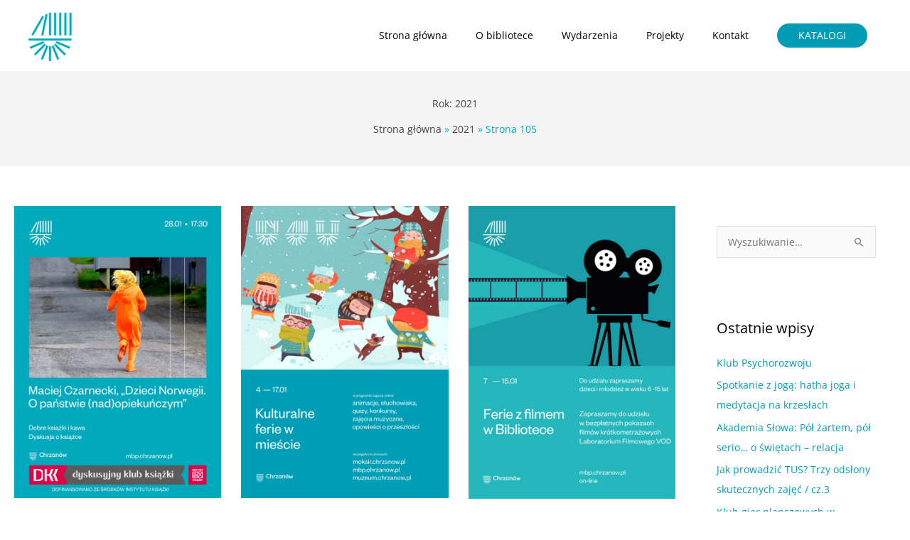

--- FILE ---
content_type: text/html; charset=UTF-8
request_url: https://www.mbp.chrzanow.pl/2021/page/105/
body_size: 39734
content:
<!DOCTYPE html><html lang="pl-PL"><head><meta charset="UTF-8"><meta name="viewport" content="width=device-width, initial-scale=1"><link rel="profile" href="https://gmpg.org/xfn/11"><link rel="preload" href="https://www.mbp.chrzanow.pl/wp-content/astra-local-fonts/montserrat/JTUHjIg1_i6t8kCHKm4532VJOt5-QNFgpCtZ6Hw5aXo.woff2" as="font" type="font/woff2" crossorigin><link rel="preload" href="https://www.mbp.chrzanow.pl/wp-content/astra-local-fonts/open-sans/memSYaGs126MiZpBA-UvWbX2vVnXBbObj2OVZyOOSr4dVJWUgsjZ0B4gaVI.woff2" as="font" type="font/woff2" crossorigin><meta name='robots' content='noindex, follow' /><title>2021 - Strona 105 z 105 - Miejska Biblioteka Publiczna w Chrzanowie</title><meta property="og:locale" content="pl_PL" /><meta property="og:type" content="website" /><meta property="og:title" content="2021 - Strona 105 z 105 - Miejska Biblioteka Publiczna w Chrzanowie" /><meta property="og:url" content="https://www.mbp.chrzanow.pl/2021/" /><meta property="og:site_name" content="Miejska Biblioteka Publiczna w Chrzanowie" /><meta name="twitter:card" content="summary_large_image" /> <script type="application/ld+json" class="yoast-schema-graph">{"@context":"https://schema.org","@graph":[{"@type":"CollectionPage","@id":"https://www.mbp.chrzanow.pl/2021/","url":"https://www.mbp.chrzanow.pl/2021/page/105/","name":"2021 - Strona 105 z 105 - Miejska Biblioteka Publiczna w Chrzanowie","isPartOf":{"@id":"https://www.mbp.chrzanow.pl/#website"},"primaryImageOfPage":{"@id":"https://www.mbp.chrzanow.pl/2021/page/105/#primaryimage"},"image":{"@id":"https://www.mbp.chrzanow.pl/2021/page/105/#primaryimage"},"thumbnailUrl":"https://www.mbp.chrzanow.pl/wp-content/uploads/2021/01/Plakat_Dzieci-Norwegii_AK_www.jpg","breadcrumb":{"@id":"https://www.mbp.chrzanow.pl/2021/page/105/#breadcrumb"},"inLanguage":"pl-PL"},{"@type":"ImageObject","inLanguage":"pl-PL","@id":"https://www.mbp.chrzanow.pl/2021/page/105/#primaryimage","url":"https://www.mbp.chrzanow.pl/wp-content/uploads/2021/01/Plakat_Dzieci-Norwegii_AK_www.jpg","contentUrl":"https://www.mbp.chrzanow.pl/wp-content/uploads/2021/01/Plakat_Dzieci-Norwegii_AK_www.jpg","width":652,"height":920,"caption":"Chłopiec w pomarańczowym płaszczu biegnie po mokrym chodniku na tle rozmytego krajobrazu, co stanowi wizualną ilustrację spotkania dyskusyjnego klubu książki poświęconego książce Macieja Czarneckiego o państwie opiekuńczym."},{"@type":"BreadcrumbList","@id":"https://www.mbp.chrzanow.pl/2021/page/105/#breadcrumb","itemListElement":[{"@type":"ListItem","position":1,"name":"Strona główna","item":"https://www.mbp.chrzanow.pl/"},{"@type":"ListItem","position":2,"name":"Archiwum dla 2021"}]},{"@type":"WebSite","@id":"https://www.mbp.chrzanow.pl/#website","url":"https://www.mbp.chrzanow.pl/","name":"Miejska Biblioteka Publiczna w Chrzanowie","description":"Instytucja kultury Gminy Chrzanów. Biblioteka pełni funkcje biblioteki powiatowej","publisher":{"@id":"https://www.mbp.chrzanow.pl/#organization"},"potentialAction":[{"@type":"SearchAction","target":{"@type":"EntryPoint","urlTemplate":"https://www.mbp.chrzanow.pl/?s={search_term_string}"},"query-input":{"@type":"PropertyValueSpecification","valueRequired":true,"valueName":"search_term_string"}}],"inLanguage":"pl-PL"},{"@type":"Organization","@id":"https://www.mbp.chrzanow.pl/#organization","name":"Miejska Biblioteka Publiczna w Chrzanowie","url":"https://www.mbp.chrzanow.pl/","logo":{"@type":"ImageObject","inLanguage":"pl-PL","@id":"https://www.mbp.chrzanow.pl/#/schema/logo/image/","url":"https://www.mbp.chrzanow.pl/wp-content/uploads/2020/03/logo_MBP_kolor600.png","contentUrl":"https://www.mbp.chrzanow.pl/wp-content/uploads/2020/03/logo_MBP_kolor600.png","width":600,"height":672,"caption":"Miejska Biblioteka Publiczna w Chrzanowie"},"image":{"@id":"https://www.mbp.chrzanow.pl/#/schema/logo/image/"},"sameAs":["https://www.facebook.com/mbp.chrzanow/","https://www.instagram.com/mbp_chrzanow/","https://www.youtube.com/user/MBPChrzanow"]}]}</script> <link rel='dns-prefetch' href='//fonts.googleapis.com' /><link rel="alternate" type="application/rss+xml" title="Miejska Biblioteka Publiczna w Chrzanowie &raquo; Kanał z wpisami" href="https://www.mbp.chrzanow.pl/feed/" /><link rel="alternate" type="application/rss+xml" title="Miejska Biblioteka Publiczna w Chrzanowie &raquo; Kanał z komentarzami" href="https://www.mbp.chrzanow.pl/comments/feed/" /> <script type="text/javascript">var ajaxurl = 'https://www.mbp.chrzanow.pl/wp-admin/admin-ajax.php';</script> <style id='wp-img-auto-sizes-contain-inline-css'>img:is([sizes=auto i],[sizes^="auto," i]){contain-intrinsic-size:3000px 1500px}
/*# sourceURL=wp-img-auto-sizes-contain-inline-css */</style><link rel='stylesheet' id='wpbm-owl-style-css' href='https://www.mbp.chrzanow.pl/wp-content/cache/autoptimize/css/autoptimize_single_f5fe0bb3dec9591d98a7824819d068d4.css?ver=1.1.4' media='all' /><link rel='stylesheet' id='wpbm-fontawesome-css' href='https://www.mbp.chrzanow.pl/wp-content/cache/autoptimize/css/autoptimize_single_3720bbee0ca1964cbaed0258264f680c.css?ver=1.1.4' media='all' /><link rel='stylesheet' id='wpbm-font-css' href='//fonts.googleapis.com/css?family=Bitter%7CHind%7CPlayfair+Display%3A400%2C400i%2C700%2C700i%2C900%2C900i%7COpen+Sans%3A400%2C500%2C600%2C700%2C900%7CLato%3A300%2C400%2C700%2C900%7CMontserrat%7CDroid+Sans%7CRoboto%7CLora%3A400%2C400i%2C700%2C700i%7CRoboto+Slab%7CRubik%7CMerriweather%3A300%2C400%2C700%2C900%7CPoppins%7CRopa+Sans%7CPlayfair+Display%7CRubik%7CSource+Sans+Pro%7CRoboto+Condensed%7CRoboto+Slab%3A300%2C400%2C700%7CAmatic+SC%3A400%2C700%7CQuicksand%7COswald%7CQuicksand%3A400%2C500%2C700&#038;ver=6.9' media='all' /><link rel='stylesheet' id='wpbm-frontend-style-css' href='https://www.mbp.chrzanow.pl/wp-content/cache/autoptimize/css/autoptimize_single_fda1415cb1bc7a76404927584871d89d.css?ver=1.1.4' media='all' /><link rel='stylesheet' id='wpbm-responsive-style-css' href='https://www.mbp.chrzanow.pl/wp-content/cache/autoptimize/css/autoptimize_single_f34a75dc8a9bf781c1816f96a693fd93.css?ver=1.1.4' media='all' /><link rel='stylesheet' id='astra-theme-css-css' href='https://www.mbp.chrzanow.pl/wp-content/themes/astra/assets/css/minified/style.min.css?ver=4.12.0' media='all' /><style id='astra-theme-css-inline-css'>.ast-no-sidebar .entry-content .alignfull {margin-left: calc( -50vw + 50%);margin-right: calc( -50vw + 50%);max-width: 100vw;width: 100vw;}.ast-no-sidebar .entry-content .alignwide {margin-left: calc(-41vw + 50%);margin-right: calc(-41vw + 50%);max-width: unset;width: unset;}.ast-no-sidebar .entry-content .alignfull .alignfull,.ast-no-sidebar .entry-content .alignfull .alignwide,.ast-no-sidebar .entry-content .alignwide .alignfull,.ast-no-sidebar .entry-content .alignwide .alignwide,.ast-no-sidebar .entry-content .wp-block-column .alignfull,.ast-no-sidebar .entry-content .wp-block-column .alignwide{width: 100%;margin-left: auto;margin-right: auto;}.wp-block-gallery,.blocks-gallery-grid {margin: 0;}.wp-block-separator {max-width: 100px;}.wp-block-separator.is-style-wide,.wp-block-separator.is-style-dots {max-width: none;}.entry-content .has-2-columns .wp-block-column:first-child {padding-right: 10px;}.entry-content .has-2-columns .wp-block-column:last-child {padding-left: 10px;}@media (max-width: 782px) {.entry-content .wp-block-columns .wp-block-column {flex-basis: 100%;}.entry-content .has-2-columns .wp-block-column:first-child {padding-right: 0;}.entry-content .has-2-columns .wp-block-column:last-child {padding-left: 0;}}body .entry-content .wp-block-latest-posts {margin-left: 0;}body .entry-content .wp-block-latest-posts li {list-style: none;}.ast-no-sidebar .ast-container .entry-content .wp-block-latest-posts {margin-left: 0;}.ast-header-break-point .entry-content .alignwide {margin-left: auto;margin-right: auto;}.entry-content .blocks-gallery-item img {margin-bottom: auto;}.wp-block-pullquote {border-top: 4px solid #555d66;border-bottom: 4px solid #555d66;color: #40464d;}:root{--ast-post-nav-space:0;--ast-container-default-xlg-padding:6.67em;--ast-container-default-lg-padding:5.67em;--ast-container-default-slg-padding:4.34em;--ast-container-default-md-padding:3.34em;--ast-container-default-sm-padding:6.67em;--ast-container-default-xs-padding:2.4em;--ast-container-default-xxs-padding:1.4em;--ast-code-block-background:#EEEEEE;--ast-comment-inputs-background:#FAFAFA;--ast-normal-container-width:1200px;--ast-narrow-container-width:750px;--ast-blog-title-font-weight:normal;--ast-blog-meta-weight:inherit;--ast-global-color-primary:var(--ast-global-color-5);--ast-global-color-secondary:var(--ast-global-color-4);--ast-global-color-alternate-background:var(--ast-global-color-7);--ast-global-color-subtle-background:var(--ast-global-color-6);--ast-bg-style-guide:var( --ast-global-color-secondary,--ast-global-color-5 );--ast-shadow-style-guide:0px 0px 4px 0 #00000057;--ast-global-dark-bg-style:#fff;--ast-global-dark-lfs:#fbfbfb;--ast-widget-bg-color:#fafafa;--ast-wc-container-head-bg-color:#fbfbfb;--ast-title-layout-bg:#eeeeee;--ast-search-border-color:#e7e7e7;--ast-lifter-hover-bg:#e6e6e6;--ast-gallery-block-color:#000;--srfm-color-input-label:var(--ast-global-color-2);}html{font-size:87.5%;}a,.page-title{color:#009cb5;}a:hover,a:focus{color:#00b7d3;}body,button,input,select,textarea,.ast-button,.ast-custom-button{font-family:'Open Sans',sans-serif;font-weight:400;font-size:14px;font-size:1rem;}blockquote{color:#000000;}h1,h2,h3,h4,h5,h6,.entry-content :where(h1,h2,h3,h4,h5,h6),.entry-content :where(h1,h2,h3,h4,h5,h6) a,.site-title,.site-title a{font-family:'Montserrat',sans-serif;font-weight:500;line-height:1.05em;text-transform:none;}.ast-site-identity .site-title a{color:var(--ast-global-color-2);}.site-title{font-size:35px;font-size:2.5rem;display:none;}header .custom-logo-link img{max-width:250px;width:250px;}.astra-logo-svg{width:250px;}.site-header .site-description{font-size:15px;font-size:1.0714285714286rem;display:none;}.entry-title{font-size:16px;font-size:1.1428571428571rem;}.archive .ast-article-post .ast-article-inner,.blog .ast-article-post .ast-article-inner,.archive .ast-article-post .ast-article-inner:hover,.blog .ast-article-post .ast-article-inner:hover{overflow:hidden;}h1,.entry-content :where(h1),.entry-content :where(h1) a{font-size:22px;font-size:1.5714285714286rem;font-family:'Montserrat',sans-serif;line-height:1.4em;text-transform:none;}h2,.entry-content :where(h2),.entry-content :where(h2) a{font-size:20px;font-size:1.4285714285714rem;font-family:'Montserrat',sans-serif;line-height:1.3em;text-transform:none;}h3,.entry-content :where(h3),.entry-content :where(h3) a{font-size:18px;font-size:1.2857142857143rem;font-family:'Montserrat',sans-serif;line-height:1.3em;text-transform:none;}h4,.entry-content :where(h4),.entry-content :where(h4) a{font-size:16px;font-size:1.1428571428571rem;line-height:1.2em;font-family:'Montserrat',sans-serif;text-transform:none;}h5,.entry-content :where(h5),.entry-content :where(h5) a{font-size:14px;font-size:1rem;line-height:1.2em;font-family:'Montserrat',sans-serif;text-transform:none;}h6,.entry-content :where(h6),.entry-content :where(h6) a{font-size:12px;font-size:0.85714285714286rem;line-height:1.25em;font-family:'Montserrat',sans-serif;text-transform:none;}::selection{background-color:#009cb5;color:#ffffff;}body,h1,h2,h3,h4,h5,h6,.entry-title a,.entry-content :where(h1,h2,h3,h4,h5,h6),.entry-content :where(h1,h2,h3,h4,h5,h6) a{color:#000000;}.tagcloud a:hover,.tagcloud a:focus,.tagcloud a.current-item{color:#ffffff;border-color:#009cb5;background-color:#009cb5;}input:focus,input[type="text"]:focus,input[type="email"]:focus,input[type="url"]:focus,input[type="password"]:focus,input[type="reset"]:focus,input[type="search"]:focus,textarea:focus{border-color:#009cb5;}input[type="radio"]:checked,input[type=reset],input[type="checkbox"]:checked,input[type="checkbox"]:hover:checked,input[type="checkbox"]:focus:checked,input[type=range]::-webkit-slider-thumb{border-color:#009cb5;background-color:#009cb5;box-shadow:none;}.site-footer a:hover + .post-count,.site-footer a:focus + .post-count{background:#009cb5;border-color:#009cb5;}.single .nav-links .nav-previous,.single .nav-links .nav-next{color:#009cb5;}.entry-meta,.entry-meta *{line-height:1.45;color:#009cb5;}.entry-meta a:not(.ast-button):hover,.entry-meta a:not(.ast-button):hover *,.entry-meta a:not(.ast-button):focus,.entry-meta a:not(.ast-button):focus *,.page-links > .page-link,.page-links .page-link:hover,.post-navigation a:hover{color:#00b7d3;}#cat option,.secondary .calendar_wrap thead a,.secondary .calendar_wrap thead a:visited{color:#009cb5;}.secondary .calendar_wrap #today,.ast-progress-val span{background:#009cb5;}.secondary a:hover + .post-count,.secondary a:focus + .post-count{background:#009cb5;border-color:#009cb5;}.calendar_wrap #today > a{color:#ffffff;}.page-links .page-link,.single .post-navigation a{color:#009cb5;}.ast-header-break-point .main-header-bar .ast-button-wrap .menu-toggle{border-radius:5px;}.ast-search-menu-icon .search-form button.search-submit{padding:0 4px;}.ast-search-menu-icon form.search-form{padding-right:0;}.ast-header-search .ast-search-menu-icon.ast-dropdown-active .search-form,.ast-header-search .ast-search-menu-icon.ast-dropdown-active .search-field:focus{transition:all 0.2s;}.search-form input.search-field:focus{outline:none;}.widget-title,.widget .wp-block-heading{font-size:20px;font-size:1.4285714285714rem;color:#000000;}.single .ast-author-details .author-title{color:#00b7d3;}#secondary,#secondary button,#secondary input,#secondary select,#secondary textarea{font-size:14px;font-size:1rem;}.ast-search-menu-icon.slide-search a:focus-visible:focus-visible,.astra-search-icon:focus-visible,#close:focus-visible,a:focus-visible,.ast-menu-toggle:focus-visible,.site .skip-link:focus-visible,.wp-block-loginout input:focus-visible,.wp-block-search.wp-block-search__button-inside .wp-block-search__inside-wrapper,.ast-header-navigation-arrow:focus-visible,.ast-orders-table__row .ast-orders-table__cell:focus-visible,a#ast-apply-coupon:focus-visible,#ast-apply-coupon:focus-visible,#close:focus-visible,.button.search-submit:focus-visible,#search_submit:focus,.normal-search:focus-visible,.ast-header-account-wrap:focus-visible,.astra-cart-drawer-close:focus,.ast-single-variation:focus,.ast-button:focus,.ast-builder-button-wrap:has(.ast-custom-button-link:focus),.ast-builder-button-wrap .ast-custom-button-link:focus{outline-style:dotted;outline-color:inherit;outline-width:thin;}input:focus,input[type="text"]:focus,input[type="email"]:focus,input[type="url"]:focus,input[type="password"]:focus,input[type="reset"]:focus,input[type="search"]:focus,input[type="number"]:focus,textarea:focus,.wp-block-search__input:focus,[data-section="section-header-mobile-trigger"] .ast-button-wrap .ast-mobile-menu-trigger-minimal:focus,.ast-mobile-popup-drawer.active .menu-toggle-close:focus,#ast-scroll-top:focus,#coupon_code:focus,#ast-coupon-code:focus{border-style:dotted;border-color:inherit;border-width:thin;}input{outline:none;}.main-header-menu .menu-link,.ast-header-custom-item a{color:#000000;}.main-header-menu .menu-item:hover > .menu-link,.main-header-menu .menu-item:hover > .ast-menu-toggle,.main-header-menu .ast-masthead-custom-menu-items a:hover,.main-header-menu .menu-item.focus > .menu-link,.main-header-menu .menu-item.focus > .ast-menu-toggle,.main-header-menu .current-menu-item > .menu-link,.main-header-menu .current-menu-ancestor > .menu-link,.main-header-menu .current-menu-item > .ast-menu-toggle,.main-header-menu .current-menu-ancestor > .ast-menu-toggle{color:#009cb5;}.header-main-layout-3 .ast-main-header-bar-alignment{margin-right:auto;}.header-main-layout-2 .site-header-section-left .ast-site-identity{text-align:left;}.site-logo-img img{ transition:all 0.2s linear;}body .ast-oembed-container *{position:absolute;top:0;width:100%;height:100%;left:0;}body .wp-block-embed-pocket-casts .ast-oembed-container *{position:unset;}.ast-header-break-point .ast-mobile-menu-buttons-minimal.menu-toggle{background:transparent;color:#00abbc;}.ast-header-break-point .ast-mobile-menu-buttons-outline.menu-toggle{background:transparent;border:1px solid #00abbc;color:#00abbc;}.ast-header-break-point .ast-mobile-menu-buttons-fill.menu-toggle{background:#00abbc;color:#ffffff;}.ast-single-post-featured-section + article {margin-top: 2em;}.site-content .ast-single-post-featured-section img {width: 100%;overflow: hidden;object-fit: cover;}.site > .ast-single-related-posts-container {margin-top: 0;}@media (min-width: 769px) {.ast-desktop .ast-container--narrow {max-width: var(--ast-narrow-container-width);margin: 0 auto;}}#secondary {margin: 4em 0 2.5em;word-break: break-word;line-height: 2;}#secondary li {margin-bottom: 0.25em;}#secondary li:last-child {margin-bottom: 0;}@media (max-width: 768px) {.js_active .ast-plain-container.ast-single-post #secondary {margin-top: 1.5em;}}.ast-separate-container.ast-two-container #secondary .widget {background-color: #fff;padding: 2em;margin-bottom: 2em;}@media (min-width: 993px) {.ast-left-sidebar #secondary {padding-right: 60px;}.ast-right-sidebar #secondary {padding-left: 60px;}}@media (max-width: 993px) {.ast-right-sidebar #secondary {padding-left: 30px;}.ast-left-sidebar #secondary {padding-right: 30px;}}.ast-small-footer{color:#000f23;}.ast-small-footer > .ast-footer-overlay{background-color:#ffffff;;}.ast-small-footer a{color:#000f23;}.ast-small-footer a:hover{color:#e05414;}.footer-adv .footer-adv-overlay{border-top-style:solid;border-top-color:#7a7a7a;}.wp-block-buttons.aligncenter{justify-content:center;}@media (max-width:782px){.entry-content .wp-block-columns .wp-block-column{margin-left:0px;}}.wp-block-image.aligncenter{margin-left:auto;margin-right:auto;}.wp-block-table.aligncenter{margin-left:auto;margin-right:auto;}.wp-block-buttons .wp-block-button.is-style-outline .wp-block-button__link.wp-element-button,.ast-outline-button,.wp-block-uagb-buttons-child .uagb-buttons-repeater.ast-outline-button{border-color:#009cb5;border-top-width:2px;border-right-width:2px;border-bottom-width:2px;border-left-width:2px;font-family:inherit;font-weight:inherit;font-size:16px;font-size:1.1428571428571rem;line-height:1em;border-top-left-radius:50px;border-top-right-radius:50px;border-bottom-right-radius:50px;border-bottom-left-radius:50px;}.wp-block-button.is-style-outline .wp-block-button__link:hover,.wp-block-buttons .wp-block-button.is-style-outline .wp-block-button__link:focus,.wp-block-buttons .wp-block-button.is-style-outline > .wp-block-button__link:not(.has-text-color):hover,.wp-block-buttons .wp-block-button.wp-block-button__link.is-style-outline:not(.has-text-color):hover,.ast-outline-button:hover,.ast-outline-button:focus,.wp-block-uagb-buttons-child .uagb-buttons-repeater.ast-outline-button:hover,.wp-block-uagb-buttons-child .uagb-buttons-repeater.ast-outline-button:focus{background-color:#e04700;}.wp-block-button .wp-block-button__link.wp-element-button.is-style-outline:not(.has-background),.wp-block-button.is-style-outline>.wp-block-button__link.wp-element-button:not(.has-background),.ast-outline-button{background-color:#009cb5;}.entry-content[data-ast-blocks-layout] > figure{margin-bottom:1em;}@media (max-width:768px){.ast-left-sidebar #content > .ast-container{display:flex;flex-direction:column-reverse;width:100%;}.ast-separate-container .ast-article-post,.ast-separate-container .ast-article-single{padding:1.5em 2.14em;}.ast-author-box img.avatar{margin:20px 0 0 0;}}@media (max-width:768px){#secondary.secondary{padding-top:0;}.ast-separate-container.ast-right-sidebar #secondary{padding-left:1em;padding-right:1em;}.ast-separate-container.ast-two-container #secondary{padding-left:0;padding-right:0;}.ast-page-builder-template .entry-header #secondary,.ast-page-builder-template #secondary{margin-top:1.5em;}}@media (max-width:768px){.ast-right-sidebar #primary{padding-right:0;}.ast-page-builder-template.ast-left-sidebar #secondary,.ast-page-builder-template.ast-right-sidebar #secondary{padding-right:20px;padding-left:20px;}.ast-right-sidebar #secondary,.ast-left-sidebar #primary{padding-left:0;}.ast-left-sidebar #secondary{padding-right:0;}}@media (min-width:769px){.ast-separate-container.ast-right-sidebar #primary,.ast-separate-container.ast-left-sidebar #primary{border:0;}.search-no-results.ast-separate-container #primary{margin-bottom:4em;}}@media (min-width:769px){.ast-right-sidebar #primary{border-right:1px solid var(--ast-border-color);}.ast-left-sidebar #primary{border-left:1px solid var(--ast-border-color);}.ast-right-sidebar #secondary{border-left:1px solid var(--ast-border-color);margin-left:-1px;}.ast-left-sidebar #secondary{border-right:1px solid var(--ast-border-color);margin-right:-1px;}.ast-separate-container.ast-two-container.ast-right-sidebar #secondary{padding-left:30px;padding-right:0;}.ast-separate-container.ast-two-container.ast-left-sidebar #secondary{padding-right:30px;padding-left:0;}.ast-separate-container.ast-right-sidebar #secondary,.ast-separate-container.ast-left-sidebar #secondary{border:0;margin-left:auto;margin-right:auto;}.ast-separate-container.ast-two-container #secondary .widget:last-child{margin-bottom:0;}}.elementor-widget-button .elementor-button{border-style:solid;text-decoration:none;border-top-width:0;border-right-width:0;border-left-width:0;border-bottom-width:0;}body .elementor-button.elementor-size-sm,body .elementor-button.elementor-size-xs,body .elementor-button.elementor-size-md,body .elementor-button.elementor-size-lg,body .elementor-button.elementor-size-xl,body .elementor-button{border-top-left-radius:50px;border-top-right-radius:50px;border-bottom-right-radius:50px;border-bottom-left-radius:50px;padding-top:14px;padding-right:30px;padding-bottom:14px;padding-left:30px;}.elementor-widget-button .elementor-button{border-color:#009cb5;background-color:#009cb5;}.elementor-widget-button .elementor-button:hover,.elementor-widget-button .elementor-button:focus{color:#ffffff;background-color:#e04700;border-color:#e04700;}.wp-block-button .wp-block-button__link ,.elementor-widget-button .elementor-button,.elementor-widget-button .elementor-button:visited{color:#ffffff;}.elementor-widget-button .elementor-button{font-size:16px;font-size:1.1428571428571rem;line-height:1em;}body .elementor-button.elementor-size-sm,body .elementor-button.elementor-size-xs,body .elementor-button.elementor-size-md,body .elementor-button.elementor-size-lg,body .elementor-button.elementor-size-xl,body .elementor-button{font-size:16px;font-size:1.1428571428571rem;}.wp-block-button .wp-block-button__link:hover,.wp-block-button .wp-block-button__link:focus{color:#ffffff;background-color:#e04700;border-color:#e04700;}.elementor-widget-heading h1.elementor-heading-title{line-height:1.4em;}.elementor-widget-heading h2.elementor-heading-title{line-height:1.3em;}.elementor-widget-heading h3.elementor-heading-title{line-height:1.3em;}.elementor-widget-heading h4.elementor-heading-title{line-height:1.2em;}.elementor-widget-heading h5.elementor-heading-title{line-height:1.2em;}.elementor-widget-heading h6.elementor-heading-title{line-height:1.25em;}.wp-block-button .wp-block-button__link{border-top-width:0;border-right-width:0;border-left-width:0;border-bottom-width:0;border-color:#009cb5;background-color:#009cb5;color:#ffffff;font-family:inherit;font-weight:inherit;line-height:1em;font-size:16px;font-size:1.1428571428571rem;border-top-left-radius:50px;border-top-right-radius:50px;border-bottom-right-radius:50px;border-bottom-left-radius:50px;padding-top:14px;padding-right:30px;padding-bottom:14px;padding-left:30px;}.menu-toggle,button,.ast-button,.ast-custom-button,.button,input#submit,input[type="button"],input[type="submit"],input[type="reset"]{border-style:solid;border-top-width:0;border-right-width:0;border-left-width:0;border-bottom-width:0;color:#ffffff;border-color:#009cb5;background-color:#009cb5;padding-top:14px;padding-right:30px;padding-bottom:14px;padding-left:30px;font-family:inherit;font-weight:inherit;font-size:16px;font-size:1.1428571428571rem;line-height:1em;border-top-left-radius:50px;border-top-right-radius:50px;border-bottom-right-radius:50px;border-bottom-left-radius:50px;}button:focus,.menu-toggle:hover,button:hover,.ast-button:hover,.ast-custom-button:hover .button:hover,.ast-custom-button:hover ,input[type=reset]:hover,input[type=reset]:focus,input#submit:hover,input#submit:focus,input[type="button"]:hover,input[type="button"]:focus,input[type="submit"]:hover,input[type="submit"]:focus{color:#ffffff;background-color:#e04700;border-color:#e04700;}@media (max-width:768px){.ast-mobile-header-stack .main-header-bar .ast-search-menu-icon{display:inline-block;}.ast-header-break-point.ast-header-custom-item-outside .ast-mobile-header-stack .main-header-bar .ast-search-icon{margin:0;}.ast-comment-avatar-wrap img{max-width:2.5em;}.ast-comment-meta{padding:0 1.8888em 1.3333em;}.ast-separate-container .ast-comment-list li.depth-1{padding:1.5em 2.14em;}.ast-separate-container .comment-respond{padding:2em 2.14em;}}@media (min-width:544px){.ast-container{max-width:100%;}}@media (max-width:544px){.ast-separate-container .ast-article-post,.ast-separate-container .ast-article-single,.ast-separate-container .comments-title,.ast-separate-container .ast-archive-description{padding:1.5em 1em;}.ast-separate-container #content .ast-container{padding-left:0.54em;padding-right:0.54em;}.ast-separate-container .ast-comment-list .bypostauthor{padding:.5em;}.ast-search-menu-icon.ast-dropdown-active .search-field{width:170px;}.ast-separate-container #secondary{padding-top:0;}.ast-separate-container.ast-two-container #secondary .widget{margin-bottom:1.5em;padding-left:1em;padding-right:1em;}.site-branding img,.site-header .site-logo-img .custom-logo-link img{max-width:100%;}}.main-header-bar .button-custom-menu-item .ast-custom-button-link .ast-custom-button,.ast-theme-transparent-header .main-header-bar .button-custom-menu-item .ast-custom-button-link .ast-custom-button{font-family:inherit;font-weight:inherit;line-height:1;}.main-header-bar .button-custom-menu-item .ast-custom-button-link .ast-custom-button{padding-top:10px;padding-bottom:10px;padding-left:30px;padding-right:30px;border-top-left-radius:50px;border-top-right-radius:50px;border-bottom-right-radius:50px;border-bottom-left-radius:50px;border-style:solid;border-top-width:0px;border-right-width:0px;border-left-width:0px;border-bottom-width:0px;}.main-header-bar .button-custom-menu-item .ast-custom-button-link .ast-custom-button:hover{color:#ffffff;background-color:#e04700;}.ast-theme-transparent-header .main-header-bar .button-custom-menu-item .ast-custom-button-link .ast-custom-button{border-style:solid;} #ast-mobile-header .ast-site-header-cart-li a{pointer-events:none;}body,.ast-separate-container{background-color:#ffffff;}.ast-no-sidebar.ast-separate-container .entry-content .alignfull {margin-left: -6.67em;margin-right: -6.67em;width: auto;}@media (max-width: 1200px) {.ast-no-sidebar.ast-separate-container .entry-content .alignfull {margin-left: -2.4em;margin-right: -2.4em;}}@media (max-width: 768px) {.ast-no-sidebar.ast-separate-container .entry-content .alignfull {margin-left: -2.14em;margin-right: -2.14em;}}@media (max-width: 544px) {.ast-no-sidebar.ast-separate-container .entry-content .alignfull {margin-left: -1em;margin-right: -1em;}}.ast-no-sidebar.ast-separate-container .entry-content .alignwide {margin-left: -20px;margin-right: -20px;}.ast-no-sidebar.ast-separate-container .entry-content .wp-block-column .alignfull,.ast-no-sidebar.ast-separate-container .entry-content .wp-block-column .alignwide {margin-left: auto;margin-right: auto;width: 100%;}@media (max-width:768px){.site-title{display:none;}.site-header .site-description{display:none;}h1,.entry-content :where(h1),.entry-content :where(h1) a{font-size:50px;}h2,.entry-content :where(h2),.entry-content :where(h2) a{font-size:35px;}h3,.entry-content :where(h3),.entry-content :where(h3) a{font-size:22px;}h4,.entry-content :where(h4),.entry-content :where(h4) a{font-size:20px;font-size:1.4285714285714rem;}h5,.entry-content :where(h5),.entry-content :where(h5) a{font-size:18px;font-size:1.2857142857143rem;}h6,.entry-content :where(h6),.entry-content :where(h6) a{font-size:15px;font-size:1.0714285714286rem;}}@media (max-width:544px){.site-title{display:none;}.site-header .site-description{display:none;}h1,.entry-content :where(h1),.entry-content :where(h1) a{font-size:40px;}h2,.entry-content :where(h2),.entry-content :where(h2) a{font-size:25px;}h3,.entry-content :where(h3),.entry-content :where(h3) a{font-size:20px;}}@media (max-width:768px){html{font-size:79.8%;}}@media (max-width:544px){html{font-size:79.8%;}}@media (min-width:769px){.ast-container{max-width:1240px;}}@font-face {font-family: "Astra";src: url(https://www.mbp.chrzanow.pl/wp-content/themes/astra/assets/fonts/astra.woff) format("woff"),url(https://www.mbp.chrzanow.pl/wp-content/themes/astra/assets/fonts/astra.ttf) format("truetype"),url(https://www.mbp.chrzanow.pl/wp-content/themes/astra/assets/fonts/astra.svg#astra) format("svg");font-weight: normal;font-style: normal;font-display: fallback;}@media (max-width:921px) {.main-header-bar .main-header-bar-navigation{display:none;}}@media (min-width:769px){.blog .site-content > .ast-container,.archive .site-content > .ast-container,.search .site-content > .ast-container{max-width:1300px;}}@media (min-width:769px){.single-post .site-content > .ast-container{max-width:1400px;}}.ast-blog-layout-6-grid .ast-blog-featured-section:before { content: ""; }.cat-links.badge a,.tags-links.badge a {padding: 4px 8px;border-radius: 3px;font-weight: 400;}.cat-links.underline a,.tags-links.underline a{text-decoration: underline;}.ast-desktop .main-header-menu.submenu-with-border .sub-menu,.ast-desktop .main-header-menu.submenu-with-border .astra-full-megamenu-wrapper{border-color:#eaeaea;}.ast-desktop .main-header-menu.submenu-with-border .sub-menu{border-top-width:1px;border-right-width:1px;border-left-width:1px;border-bottom-width:1px;border-style:solid;}.ast-desktop .main-header-menu.submenu-with-border .sub-menu .sub-menu{top:-1px;}.ast-desktop .main-header-menu.submenu-with-border .sub-menu .menu-link,.ast-desktop .main-header-menu.submenu-with-border .children .menu-link{border-bottom-width:1px;border-style:solid;border-color:#eaeaea;}@media (min-width:769px){.main-header-menu .sub-menu .menu-item.ast-left-align-sub-menu:hover > .sub-menu,.main-header-menu .sub-menu .menu-item.ast-left-align-sub-menu.focus > .sub-menu{margin-left:-2px;}}.ast-small-footer{border-top-style:solid;border-top-width:1px;border-top-color:rgba(93,114,128,0.15);}.site .comments-area{padding-bottom:3em;}.ast-header-break-point .main-navigation ul .button-custom-menu-item .menu-link {padding: 0 20px;display: inline-block;width: 100%;border-bottom-width: 1px;border-style: solid;border-color: #eaeaea;}.button-custom-menu-item .ast-custom-button-link .ast-custom-button {font-size: inherit;font-family: inherit;font-weight: inherit;}.button-custom-menu-item .ast-custom-button-link .ast-custom-button:hover {transition: all 0.1s ease-in-out;}.ast-header-break-point.ast-header-custom-item-inside .main-header-bar .main-header-bar-navigation .ast-search-icon {display: none;}.ast-header-break-point.ast-header-custom-item-inside .main-header-bar .ast-search-menu-icon .search-form {padding: 0;display: block;overflow: hidden;}.ast-header-break-point .ast-header-custom-item .widget:last-child {margin-bottom: 1em;}.ast-header-custom-item .widget {margin: 0.5em;display: inline-block;vertical-align: middle;}.ast-header-custom-item .widget p {margin-bottom: 0;}.ast-header-custom-item .widget li {width: auto;}.ast-header-custom-item-inside .button-custom-menu-item .menu-link {display: none;}.ast-header-custom-item-inside.ast-header-break-point .button-custom-menu-item .ast-custom-button-link {display: none;}.ast-header-custom-item-inside.ast-header-break-point .button-custom-menu-item .menu-link {display: block;}.ast-header-break-point.ast-header-custom-item-outside .main-header-bar .ast-search-icon {margin-right: 1em;}.ast-header-break-point.ast-header-custom-item-inside .main-header-bar .ast-search-menu-icon .search-field,.ast-header-break-point.ast-header-custom-item-inside .main-header-bar .ast-search-menu-icon.ast-inline-search .search-field {width: 100%;padding-right: 5.5em;}.ast-header-break-point.ast-header-custom-item-inside .main-header-bar .ast-search-menu-icon .search-submit {display: block;position: absolute;height: 100%;top: 0;right: 0;padding: 0 1em;border-radius: 0;}.ast-header-break-point .ast-header-custom-item .ast-masthead-custom-menu-items {padding-left: 20px;padding-right: 20px;margin-bottom: 1em;margin-top: 1em;}.ast-header-custom-item-inside.ast-header-break-point .button-custom-menu-item {padding-left: 0;padding-right: 0;margin-top: 0;margin-bottom: 0;}.astra-icon-down_arrow::after {content: "\e900";font-family: Astra;}.astra-icon-close::after {content: "\e5cd";font-family: Astra;}.astra-icon-drag_handle::after {content: "\e25d";font-family: Astra;}.astra-icon-format_align_justify::after {content: "\e235";font-family: Astra;}.astra-icon-menu::after {content: "\e5d2";font-family: Astra;}.astra-icon-reorder::after {content: "\e8fe";font-family: Astra;}.astra-icon-search::after {content: "\e8b6";font-family: Astra;}.astra-icon-zoom_in::after {content: "\e56b";font-family: Astra;}.astra-icon-check-circle::after {content: "\e901";font-family: Astra;}.astra-icon-shopping-cart::after {content: "\f07a";font-family: Astra;}.astra-icon-shopping-bag::after {content: "\f290";font-family: Astra;}.astra-icon-shopping-basket::after {content: "\f291";font-family: Astra;}.astra-icon-circle-o::after {content: "\e903";font-family: Astra;}.astra-icon-certificate::after {content: "\e902";font-family: Astra;}blockquote {padding: 1.2em;}:root .has-ast-global-color-0-color{color:var(--ast-global-color-0);}:root .has-ast-global-color-0-background-color{background-color:var(--ast-global-color-0);}:root .wp-block-button .has-ast-global-color-0-color{color:var(--ast-global-color-0);}:root .wp-block-button .has-ast-global-color-0-background-color{background-color:var(--ast-global-color-0);}:root .has-ast-global-color-1-color{color:var(--ast-global-color-1);}:root .has-ast-global-color-1-background-color{background-color:var(--ast-global-color-1);}:root .wp-block-button .has-ast-global-color-1-color{color:var(--ast-global-color-1);}:root .wp-block-button .has-ast-global-color-1-background-color{background-color:var(--ast-global-color-1);}:root .has-ast-global-color-2-color{color:var(--ast-global-color-2);}:root .has-ast-global-color-2-background-color{background-color:var(--ast-global-color-2);}:root .wp-block-button .has-ast-global-color-2-color{color:var(--ast-global-color-2);}:root .wp-block-button .has-ast-global-color-2-background-color{background-color:var(--ast-global-color-2);}:root .has-ast-global-color-3-color{color:var(--ast-global-color-3);}:root .has-ast-global-color-3-background-color{background-color:var(--ast-global-color-3);}:root .wp-block-button .has-ast-global-color-3-color{color:var(--ast-global-color-3);}:root .wp-block-button .has-ast-global-color-3-background-color{background-color:var(--ast-global-color-3);}:root .has-ast-global-color-4-color{color:var(--ast-global-color-4);}:root .has-ast-global-color-4-background-color{background-color:var(--ast-global-color-4);}:root .wp-block-button .has-ast-global-color-4-color{color:var(--ast-global-color-4);}:root .wp-block-button .has-ast-global-color-4-background-color{background-color:var(--ast-global-color-4);}:root .has-ast-global-color-5-color{color:var(--ast-global-color-5);}:root .has-ast-global-color-5-background-color{background-color:var(--ast-global-color-5);}:root .wp-block-button .has-ast-global-color-5-color{color:var(--ast-global-color-5);}:root .wp-block-button .has-ast-global-color-5-background-color{background-color:var(--ast-global-color-5);}:root .has-ast-global-color-6-color{color:var(--ast-global-color-6);}:root .has-ast-global-color-6-background-color{background-color:var(--ast-global-color-6);}:root .wp-block-button .has-ast-global-color-6-color{color:var(--ast-global-color-6);}:root .wp-block-button .has-ast-global-color-6-background-color{background-color:var(--ast-global-color-6);}:root .has-ast-global-color-7-color{color:var(--ast-global-color-7);}:root .has-ast-global-color-7-background-color{background-color:var(--ast-global-color-7);}:root .wp-block-button .has-ast-global-color-7-color{color:var(--ast-global-color-7);}:root .wp-block-button .has-ast-global-color-7-background-color{background-color:var(--ast-global-color-7);}:root .has-ast-global-color-8-color{color:var(--ast-global-color-8);}:root .has-ast-global-color-8-background-color{background-color:var(--ast-global-color-8);}:root .wp-block-button .has-ast-global-color-8-color{color:var(--ast-global-color-8);}:root .wp-block-button .has-ast-global-color-8-background-color{background-color:var(--ast-global-color-8);}:root{--ast-global-color-0:#0170B9;--ast-global-color-1:#3a3a3a;--ast-global-color-2:#3a3a3a;--ast-global-color-3:#4B4F58;--ast-global-color-4:#F5F5F5;--ast-global-color-5:#FFFFFF;--ast-global-color-6:#E5E5E5;--ast-global-color-7:#424242;--ast-global-color-8:#000000;}:root {--ast-border-color : #dddddd;}.ast-archive-entry-banner {-js-display: flex;display: flex;flex-direction: column;justify-content: center;text-align: center;position: relative;background: var(--ast-title-layout-bg);}.ast-archive-entry-banner[data-banner-width-type="custom"] {margin: 0 auto;width: 100%;}.ast-archive-entry-banner[data-banner-layout="layout-1"] {background: inherit;padding: 20px 0;text-align: left;}body.archive .ast-archive-description{max-width:1200px;width:100%;text-align:left;padding-top:3em;padding-right:3em;padding-bottom:3em;padding-left:3em;}body.archive .ast-archive-description .ast-archive-title,body.archive .ast-archive-description .ast-archive-title *{font-size:18px;font-size:1.2857142857143rem;}body.archive .ast-archive-description > *:not(:last-child){margin-bottom:10px;}@media (max-width:768px){body.archive .ast-archive-description{text-align:left;}}@media (max-width:544px){body.archive .ast-archive-description{text-align:left;}}.ast-breadcrumbs .trail-browse,.ast-breadcrumbs .trail-items,.ast-breadcrumbs .trail-items li{display:inline-block;margin:0;padding:0;border:none;background:inherit;text-indent:0;text-decoration:none;}.ast-breadcrumbs .trail-browse{font-size:inherit;font-style:inherit;font-weight:inherit;color:inherit;}.ast-breadcrumbs .trail-items{list-style:none;}.trail-items li::after{padding:0 0.3em;content:"\00bb";}.trail-items li:last-of-type::after{display:none;}.elementor-posts-container [CLASS*="ast-width-"]{width:100%;}.elementor-template-full-width .ast-container{display:block;}.elementor-screen-only,.screen-reader-text,.screen-reader-text span,.ui-helper-hidden-accessible{top:0 !important;}@media (max-width:544px){.elementor-element .elementor-wc-products .woocommerce[class*="columns-"] ul.products li.product{width:auto;margin:0;}.elementor-element .woocommerce .woocommerce-result-count{float:none;}}.ast-header-break-point .main-header-bar{border-bottom-width:0;}@media (min-width:769px){.main-header-bar{border-bottom-width:0;}}@media (min-width:769px){#primary{width:75%;}#secondary{width:25%;}}.ast-flex{-webkit-align-content:center;-ms-flex-line-pack:center;align-content:center;-webkit-box-align:center;-webkit-align-items:center;-moz-box-align:center;-ms-flex-align:center;align-items:center;}.main-header-bar{padding:1em 0;}.ast-site-identity{padding:0;}.header-main-layout-1 .ast-flex.main-header-container,.header-main-layout-3 .ast-flex.main-header-container{-webkit-align-content:center;-ms-flex-line-pack:center;align-content:center;-webkit-box-align:center;-webkit-align-items:center;-moz-box-align:center;-ms-flex-align:center;align-items:center;}.header-main-layout-1 .ast-flex.main-header-container,.header-main-layout-3 .ast-flex.main-header-container{-webkit-align-content:center;-ms-flex-line-pack:center;align-content:center;-webkit-box-align:center;-webkit-align-items:center;-moz-box-align:center;-ms-flex-align:center;align-items:center;}.main-header-menu .sub-menu .menu-item.menu-item-has-children > .menu-link:after{position:absolute;right:1em;top:50%;transform:translate(0,-50%) rotate(270deg);}.ast-header-break-point .main-header-bar .main-header-bar-navigation .page_item_has_children > .ast-menu-toggle::before,.ast-header-break-point .main-header-bar .main-header-bar-navigation .menu-item-has-children > .ast-menu-toggle::before,.ast-mobile-popup-drawer .main-header-bar-navigation .menu-item-has-children>.ast-menu-toggle::before,.ast-header-break-point .ast-mobile-header-wrap .main-header-bar-navigation .menu-item-has-children > .ast-menu-toggle::before{font-weight:bold;content:"\e900";font-family:Astra;text-decoration:inherit;display:inline-block;}.ast-header-break-point .main-navigation ul.sub-menu .menu-item .menu-link:before{content:"\e900";font-family:Astra;font-size:.65em;text-decoration:inherit;display:inline-block;transform:translate(0,-2px) rotateZ(270deg);margin-right:5px;}.widget_search .search-form:after{font-family:Astra;font-size:1.2em;font-weight:normal;content:"\e8b6";position:absolute;top:50%;right:15px;transform:translate(0,-50%);}.astra-search-icon::before{content:"\e8b6";font-family:Astra;font-style:normal;font-weight:normal;text-decoration:inherit;text-align:center;-webkit-font-smoothing:antialiased;-moz-osx-font-smoothing:grayscale;z-index:3;}.main-header-bar .main-header-bar-navigation .page_item_has_children > a:after,.main-header-bar .main-header-bar-navigation .menu-item-has-children > a:after,.menu-item-has-children .ast-header-navigation-arrow:after{content:"\e900";display:inline-block;font-family:Astra;font-size:.6rem;font-weight:bold;text-rendering:auto;-webkit-font-smoothing:antialiased;-moz-osx-font-smoothing:grayscale;margin-left:10px;line-height:normal;}.menu-item-has-children .sub-menu .ast-header-navigation-arrow:after{margin-left:0;}.ast-mobile-popup-drawer .main-header-bar-navigation .ast-submenu-expanded>.ast-menu-toggle::before{transform:rotateX(180deg);}.ast-header-break-point .main-header-bar-navigation .menu-item-has-children > .menu-link:after{display:none;}@media (min-width:769px){.ast-builder-menu .main-navigation > ul > li:last-child a{margin-right:0;}}.ast-separate-container .ast-article-inner{background-color:var(--ast-global-color-5);}@media (max-width:768px){.ast-separate-container .ast-article-inner{background-color:var(--ast-global-color-5);}}@media (max-width:544px){.ast-separate-container .ast-article-inner{background-color:var(--ast-global-color-5);}}.ast-separate-container .ast-article-single:not(.ast-related-post),.ast-separate-container .error-404,.ast-separate-container .no-results,.single.ast-separate-container.ast-author-meta,.ast-separate-container .related-posts-title-wrapper,.ast-separate-container .comments-count-wrapper,.ast-box-layout.ast-plain-container .site-content,.ast-padded-layout.ast-plain-container .site-content,.ast-separate-container .ast-archive-description,.ast-separate-container .comments-area .comment-respond,.ast-separate-container .comments-area .ast-comment-list li,.ast-separate-container .comments-area .comments-title{background-color:var(--ast-global-color-5);}@media (max-width:768px){.ast-separate-container .ast-article-single:not(.ast-related-post),.ast-separate-container .error-404,.ast-separate-container .no-results,.single.ast-separate-container.ast-author-meta,.ast-separate-container .related-posts-title-wrapper,.ast-separate-container .comments-count-wrapper,.ast-box-layout.ast-plain-container .site-content,.ast-padded-layout.ast-plain-container .site-content,.ast-separate-container .ast-archive-description{background-color:var(--ast-global-color-5);}}@media (max-width:544px){.ast-separate-container .ast-article-single:not(.ast-related-post),.ast-separate-container .error-404,.ast-separate-container .no-results,.single.ast-separate-container.ast-author-meta,.ast-separate-container .related-posts-title-wrapper,.ast-separate-container .comments-count-wrapper,.ast-box-layout.ast-plain-container .site-content,.ast-padded-layout.ast-plain-container .site-content,.ast-separate-container .ast-archive-description{background-color:var(--ast-global-color-5);}}.ast-separate-container.ast-two-container #secondary .widget{background-color:var(--ast-global-color-5);}@media (max-width:768px){.ast-separate-container.ast-two-container #secondary .widget{background-color:var(--ast-global-color-5);}}@media (max-width:544px){.ast-separate-container.ast-two-container #secondary .widget{background-color:var(--ast-global-color-5);}}#ast-scroll-top {display: none;position: fixed;text-align: center;cursor: pointer;z-index: 99;width: 2.1em;height: 2.1em;line-height: 2.1;color: #ffffff;border-radius: 2px;content: "";outline: inherit;}@media (min-width: 769px) {#ast-scroll-top {content: "769";}}#ast-scroll-top .ast-icon.icon-arrow svg {margin-left: 0px;vertical-align: middle;transform: translate(0,-20%) rotate(180deg);width: 1.6em;}.ast-scroll-to-top-right {right: 30px;bottom: 30px;}.ast-scroll-to-top-left {left: 30px;bottom: 30px;}#ast-scroll-top{background-color:#00abbd;font-size:18px;}#ast-scroll-top:hover{background-color:#e04700;}.ast-scroll-top-icon::before{content:"\e900";font-family:Astra;text-decoration:inherit;}.ast-scroll-top-icon{transform:rotate(180deg);}@media (max-width:768px){#ast-scroll-top .ast-icon.icon-arrow svg{width:1em;}}:root{--e-global-color-astglobalcolor0:#0170B9;--e-global-color-astglobalcolor1:#3a3a3a;--e-global-color-astglobalcolor2:#3a3a3a;--e-global-color-astglobalcolor3:#4B4F58;--e-global-color-astglobalcolor4:#F5F5F5;--e-global-color-astglobalcolor5:#FFFFFF;--e-global-color-astglobalcolor6:#E5E5E5;--e-global-color-astglobalcolor7:#424242;--e-global-color-astglobalcolor8:#000000;}.ast-pagination .next.page-numbers{display:inherit;float:none;}.ast-pagination a:hover,.ast-pagination a:focus,.ast-pagination > span:hover:not(.dots),.ast-pagination > span.current{color:#00b7d3;}@media (max-width:544px){.ast-pagination .next:focus,.ast-pagination .prev:focus{width:100% !important;}}.ast-pagination .prev.page-numbers,.ast-pagination .next.page-numbers {padding: 0 1.5em;height: 2.33333em;line-height: calc(2.33333em - 3px);}.ast-pagination-default .ast-pagination .next.page-numbers {padding-right: 0;}.ast-pagination-default .ast-pagination .prev.page-numbers {padding-left: 0;}.ast-pagination-default .post-page-numbers.current .page-link,.ast-pagination-default .ast-pagination .page-numbers.current {border-radius: 2px;}.ast-pagination {display: inline-block;width: 100%;padding-top: 2em;text-align: center;}.ast-pagination .page-numbers {display: inline-block;width: 2.33333em;height: 2.33333em;font-size: 16px;font-size: 1.06666rem;line-height: calc(2.33333em - 3px);font-weight: 500;}.ast-pagination .nav-links {display: inline-block;width: 100%;}@media (max-width: 420px) {.ast-pagination .prev.page-numbers,.ast-pagination .next.page-numbers {width: 100%;text-align: center;margin: 0;}.ast-pagination-circle .ast-pagination .next.page-numbers,.ast-pagination-square .ast-pagination .next.page-numbers{margin-top: 10px;}.ast-pagination-circle .ast-pagination .prev.page-numbers,.ast-pagination-square .ast-pagination .prev.page-numbers{margin-bottom: 10px;}}.ast-pagination .prev,.ast-pagination .prev:visited,.ast-pagination .prev:focus,.ast-pagination .next,.ast-pagination .next:visited,.ast-pagination .next:focus {display: inline-block;width: auto;}.ast-pagination .prev svg,.ast-pagination .next svg{height: 16px;position: relative;top: 0.2em;}.ast-pagination .prev svg {margin-right: 0.3em;}.ast-pagination .next svg {margin-left: 0.3em;}.ast-page-builder-template .ast-pagination {padding: 2em;}.ast-pagination .prev.page-numbers.dots,.ast-pagination .prev.page-numbers.dots:hover,.ast-pagination .prev.page-numbers.dots:focus,.ast-pagination .prev.page-numbers:visited.dots,.ast-pagination .prev.page-numbers:visited.dots:hover,.ast-pagination .prev.page-numbers:visited.dots:focus,.ast-pagination .prev.page-numbers:focus.dots,.ast-pagination .prev.page-numbers:focus.dots:hover,.ast-pagination .prev.page-numbers:focus.dots:focus,.ast-pagination .next.page-numbers.dots,.ast-pagination .next.page-numbers.dots:hover,.ast-pagination .next.page-numbers.dots:focus,.ast-pagination .next.page-numbers:visited.dots,.ast-pagination .next.page-numbers:visited.dots:hover,.ast-pagination .next.page-numbers:visited.dots:focus,.ast-pagination .next.page-numbers:focus.dots,.ast-pagination .next.page-numbers:focus.dots:hover,.ast-pagination .next.page-numbers:focus.dots:focus {border: 2px solid #eaeaea;background: transparent;}.ast-pagination .prev.page-numbers.dots,.ast-pagination .prev.page-numbers:visited.dots,.ast-pagination .prev.page-numbers:focus.dots,.ast-pagination .next.page-numbers.dots,.ast-pagination .next.page-numbers:visited.dots,.ast-pagination .next.page-numbers:focus.dots {cursor: default;}.ast-pagination .prev.page-numbers {float: left;}.ast-pagination .next.page-numbers {float: right;}@media (max-width: 768px) {.ast-pagination .next.page-numbers .page-navigation {padding-right: 0;}}@media (min-width: 769px) {.ast-pagination .prev.page-numbers.next,.ast-pagination .prev.page-numbers:visited.next,.ast-pagination .prev.page-numbers:focus.next,.ast-pagination .next.page-numbers.next,.ast-pagination .next.page-numbers:visited.next,.ast-pagination .next.page-numbers:focus.next {margin-right: 0;}}.ast-desktop .astra-menu-animation-slide-up>.menu-item>.astra-full-megamenu-wrapper,.ast-desktop .astra-menu-animation-slide-up>.menu-item>.sub-menu,.ast-desktop .astra-menu-animation-slide-up>.menu-item>.sub-menu .sub-menu{opacity:0;visibility:hidden;transform:translateY(.5em);transition:visibility .2s ease,transform .2s ease}.ast-desktop .astra-menu-animation-slide-up>.menu-item .menu-item.focus>.sub-menu,.ast-desktop .astra-menu-animation-slide-up>.menu-item .menu-item:hover>.sub-menu,.ast-desktop .astra-menu-animation-slide-up>.menu-item.focus>.astra-full-megamenu-wrapper,.ast-desktop .astra-menu-animation-slide-up>.menu-item.focus>.sub-menu,.ast-desktop .astra-menu-animation-slide-up>.menu-item:hover>.astra-full-megamenu-wrapper,.ast-desktop .astra-menu-animation-slide-up>.menu-item:hover>.sub-menu{opacity:1;visibility:visible;transform:translateY(0);transition:opacity .2s ease,visibility .2s ease,transform .2s ease}.ast-desktop .astra-menu-animation-slide-up>.full-width-mega.menu-item.focus>.astra-full-megamenu-wrapper,.ast-desktop .astra-menu-animation-slide-up>.full-width-mega.menu-item:hover>.astra-full-megamenu-wrapper{-js-display:flex;display:flex}.ast-desktop .astra-menu-animation-slide-down>.menu-item>.astra-full-megamenu-wrapper,.ast-desktop .astra-menu-animation-slide-down>.menu-item>.sub-menu,.ast-desktop .astra-menu-animation-slide-down>.menu-item>.sub-menu .sub-menu{opacity:0;visibility:hidden;transform:translateY(-.5em);transition:visibility .2s ease,transform .2s ease}.ast-desktop .astra-menu-animation-slide-down>.menu-item .menu-item.focus>.sub-menu,.ast-desktop .astra-menu-animation-slide-down>.menu-item .menu-item:hover>.sub-menu,.ast-desktop .astra-menu-animation-slide-down>.menu-item.focus>.astra-full-megamenu-wrapper,.ast-desktop .astra-menu-animation-slide-down>.menu-item.focus>.sub-menu,.ast-desktop .astra-menu-animation-slide-down>.menu-item:hover>.astra-full-megamenu-wrapper,.ast-desktop .astra-menu-animation-slide-down>.menu-item:hover>.sub-menu{opacity:1;visibility:visible;transform:translateY(0);transition:opacity .2s ease,visibility .2s ease,transform .2s ease}.ast-desktop .astra-menu-animation-slide-down>.full-width-mega.menu-item.focus>.astra-full-megamenu-wrapper,.ast-desktop .astra-menu-animation-slide-down>.full-width-mega.menu-item:hover>.astra-full-megamenu-wrapper{-js-display:flex;display:flex}.ast-desktop .astra-menu-animation-fade>.menu-item>.astra-full-megamenu-wrapper,.ast-desktop .astra-menu-animation-fade>.menu-item>.sub-menu,.ast-desktop .astra-menu-animation-fade>.menu-item>.sub-menu .sub-menu{opacity:0;visibility:hidden;transition:opacity ease-in-out .3s}.ast-desktop .astra-menu-animation-fade>.menu-item .menu-item.focus>.sub-menu,.ast-desktop .astra-menu-animation-fade>.menu-item .menu-item:hover>.sub-menu,.ast-desktop .astra-menu-animation-fade>.menu-item.focus>.astra-full-megamenu-wrapper,.ast-desktop .astra-menu-animation-fade>.menu-item.focus>.sub-menu,.ast-desktop .astra-menu-animation-fade>.menu-item:hover>.astra-full-megamenu-wrapper,.ast-desktop .astra-menu-animation-fade>.menu-item:hover>.sub-menu{opacity:1;visibility:visible;transition:opacity ease-in-out .3s}.ast-desktop .astra-menu-animation-fade>.full-width-mega.menu-item.focus>.astra-full-megamenu-wrapper,.ast-desktop .astra-menu-animation-fade>.full-width-mega.menu-item:hover>.astra-full-megamenu-wrapper{-js-display:flex;display:flex}.ast-desktop .menu-item.ast-menu-hover>.sub-menu.toggled-on{opacity:1;visibility:visible}
/*# sourceURL=astra-theme-css-inline-css */</style><link rel='stylesheet' id='astra-google-fonts-css' href='https://www.mbp.chrzanow.pl/wp-content/cache/autoptimize/css/autoptimize_single_76c7a8263322037ac5fa306ae82e206d.css?ver=4.12.0' media='all' /><link rel='stylesheet' id='hfe-widgets-style-css' href='https://www.mbp.chrzanow.pl/wp-content/cache/autoptimize/css/autoptimize_single_993387aae0b00dd250f8c6bacb602bb4.css?ver=2.8.1' media='all' /><link rel='stylesheet' id='premium-addons-css' href='https://www.mbp.chrzanow.pl/wp-content/plugins/premium-addons-for-elementor/assets/frontend/min-css/premium-addons.min.css?ver=4.11.64' media='all' /><link rel='stylesheet' id='astra-advanced-headers-css-css' href='https://www.mbp.chrzanow.pl/wp-content/plugins/astra-addon/addons/advanced-headers/assets/css/minified/style.min.css?ver=4.12.1' media='all' /><link rel='stylesheet' id='astra-advanced-headers-layout-css-css' href='https://www.mbp.chrzanow.pl/wp-content/plugins/astra-addon/addons/advanced-headers/assets/css/minified/advanced-headers-layout-2.min.css?ver=4.12.1' media='all' /><style id='wp-emoji-styles-inline-css'>img.wp-smiley, img.emoji {
		display: inline !important;
		border: none !important;
		box-shadow: none !important;
		height: 1em !important;
		width: 1em !important;
		margin: 0 0.07em !important;
		vertical-align: -0.1em !important;
		background: none !important;
		padding: 0 !important;
	}
/*# sourceURL=wp-emoji-styles-inline-css */</style><style id='global-styles-inline-css'>:root{--wp--preset--aspect-ratio--square: 1;--wp--preset--aspect-ratio--4-3: 4/3;--wp--preset--aspect-ratio--3-4: 3/4;--wp--preset--aspect-ratio--3-2: 3/2;--wp--preset--aspect-ratio--2-3: 2/3;--wp--preset--aspect-ratio--16-9: 16/9;--wp--preset--aspect-ratio--9-16: 9/16;--wp--preset--color--black: #000000;--wp--preset--color--cyan-bluish-gray: #abb8c3;--wp--preset--color--white: #ffffff;--wp--preset--color--pale-pink: #f78da7;--wp--preset--color--vivid-red: #cf2e2e;--wp--preset--color--luminous-vivid-orange: #ff6900;--wp--preset--color--luminous-vivid-amber: #fcb900;--wp--preset--color--light-green-cyan: #7bdcb5;--wp--preset--color--vivid-green-cyan: #00d084;--wp--preset--color--pale-cyan-blue: #8ed1fc;--wp--preset--color--vivid-cyan-blue: #0693e3;--wp--preset--color--vivid-purple: #9b51e0;--wp--preset--color--ast-global-color-0: var(--ast-global-color-0);--wp--preset--color--ast-global-color-1: var(--ast-global-color-1);--wp--preset--color--ast-global-color-2: var(--ast-global-color-2);--wp--preset--color--ast-global-color-3: var(--ast-global-color-3);--wp--preset--color--ast-global-color-4: var(--ast-global-color-4);--wp--preset--color--ast-global-color-5: var(--ast-global-color-5);--wp--preset--color--ast-global-color-6: var(--ast-global-color-6);--wp--preset--color--ast-global-color-7: var(--ast-global-color-7);--wp--preset--color--ast-global-color-8: var(--ast-global-color-8);--wp--preset--gradient--vivid-cyan-blue-to-vivid-purple: linear-gradient(135deg,rgb(6,147,227) 0%,rgb(155,81,224) 100%);--wp--preset--gradient--light-green-cyan-to-vivid-green-cyan: linear-gradient(135deg,rgb(122,220,180) 0%,rgb(0,208,130) 100%);--wp--preset--gradient--luminous-vivid-amber-to-luminous-vivid-orange: linear-gradient(135deg,rgb(252,185,0) 0%,rgb(255,105,0) 100%);--wp--preset--gradient--luminous-vivid-orange-to-vivid-red: linear-gradient(135deg,rgb(255,105,0) 0%,rgb(207,46,46) 100%);--wp--preset--gradient--very-light-gray-to-cyan-bluish-gray: linear-gradient(135deg,rgb(238,238,238) 0%,rgb(169,184,195) 100%);--wp--preset--gradient--cool-to-warm-spectrum: linear-gradient(135deg,rgb(74,234,220) 0%,rgb(151,120,209) 20%,rgb(207,42,186) 40%,rgb(238,44,130) 60%,rgb(251,105,98) 80%,rgb(254,248,76) 100%);--wp--preset--gradient--blush-light-purple: linear-gradient(135deg,rgb(255,206,236) 0%,rgb(152,150,240) 100%);--wp--preset--gradient--blush-bordeaux: linear-gradient(135deg,rgb(254,205,165) 0%,rgb(254,45,45) 50%,rgb(107,0,62) 100%);--wp--preset--gradient--luminous-dusk: linear-gradient(135deg,rgb(255,203,112) 0%,rgb(199,81,192) 50%,rgb(65,88,208) 100%);--wp--preset--gradient--pale-ocean: linear-gradient(135deg,rgb(255,245,203) 0%,rgb(182,227,212) 50%,rgb(51,167,181) 100%);--wp--preset--gradient--electric-grass: linear-gradient(135deg,rgb(202,248,128) 0%,rgb(113,206,126) 100%);--wp--preset--gradient--midnight: linear-gradient(135deg,rgb(2,3,129) 0%,rgb(40,116,252) 100%);--wp--preset--font-size--small: 13px;--wp--preset--font-size--medium: 20px;--wp--preset--font-size--large: 36px;--wp--preset--font-size--x-large: 42px;--wp--preset--spacing--20: 0.44rem;--wp--preset--spacing--30: 0.67rem;--wp--preset--spacing--40: 1rem;--wp--preset--spacing--50: 1.5rem;--wp--preset--spacing--60: 2.25rem;--wp--preset--spacing--70: 3.38rem;--wp--preset--spacing--80: 5.06rem;--wp--preset--shadow--natural: 6px 6px 9px rgba(0, 0, 0, 0.2);--wp--preset--shadow--deep: 12px 12px 50px rgba(0, 0, 0, 0.4);--wp--preset--shadow--sharp: 6px 6px 0px rgba(0, 0, 0, 0.2);--wp--preset--shadow--outlined: 6px 6px 0px -3px rgb(255, 255, 255), 6px 6px rgb(0, 0, 0);--wp--preset--shadow--crisp: 6px 6px 0px rgb(0, 0, 0);}:root { --wp--style--global--content-size: var(--wp--custom--ast-content-width-size);--wp--style--global--wide-size: var(--wp--custom--ast-wide-width-size); }:where(body) { margin: 0; }.wp-site-blocks > .alignleft { float: left; margin-right: 2em; }.wp-site-blocks > .alignright { float: right; margin-left: 2em; }.wp-site-blocks > .aligncenter { justify-content: center; margin-left: auto; margin-right: auto; }:where(.wp-site-blocks) > * { margin-block-start: 24px; margin-block-end: 0; }:where(.wp-site-blocks) > :first-child { margin-block-start: 0; }:where(.wp-site-blocks) > :last-child { margin-block-end: 0; }:root { --wp--style--block-gap: 24px; }:root :where(.is-layout-flow) > :first-child{margin-block-start: 0;}:root :where(.is-layout-flow) > :last-child{margin-block-end: 0;}:root :where(.is-layout-flow) > *{margin-block-start: 24px;margin-block-end: 0;}:root :where(.is-layout-constrained) > :first-child{margin-block-start: 0;}:root :where(.is-layout-constrained) > :last-child{margin-block-end: 0;}:root :where(.is-layout-constrained) > *{margin-block-start: 24px;margin-block-end: 0;}:root :where(.is-layout-flex){gap: 24px;}:root :where(.is-layout-grid){gap: 24px;}.is-layout-flow > .alignleft{float: left;margin-inline-start: 0;margin-inline-end: 2em;}.is-layout-flow > .alignright{float: right;margin-inline-start: 2em;margin-inline-end: 0;}.is-layout-flow > .aligncenter{margin-left: auto !important;margin-right: auto !important;}.is-layout-constrained > .alignleft{float: left;margin-inline-start: 0;margin-inline-end: 2em;}.is-layout-constrained > .alignright{float: right;margin-inline-start: 2em;margin-inline-end: 0;}.is-layout-constrained > .aligncenter{margin-left: auto !important;margin-right: auto !important;}.is-layout-constrained > :where(:not(.alignleft):not(.alignright):not(.alignfull)){max-width: var(--wp--style--global--content-size);margin-left: auto !important;margin-right: auto !important;}.is-layout-constrained > .alignwide{max-width: var(--wp--style--global--wide-size);}body .is-layout-flex{display: flex;}.is-layout-flex{flex-wrap: wrap;align-items: center;}.is-layout-flex > :is(*, div){margin: 0;}body .is-layout-grid{display: grid;}.is-layout-grid > :is(*, div){margin: 0;}body{padding-top: 0px;padding-right: 0px;padding-bottom: 0px;padding-left: 0px;}a:where(:not(.wp-element-button)){text-decoration: none;}:root :where(.wp-element-button, .wp-block-button__link){background-color: #32373c;border-width: 0;color: #fff;font-family: inherit;font-size: inherit;font-style: inherit;font-weight: inherit;letter-spacing: inherit;line-height: inherit;padding-top: calc(0.667em + 2px);padding-right: calc(1.333em + 2px);padding-bottom: calc(0.667em + 2px);padding-left: calc(1.333em + 2px);text-decoration: none;text-transform: inherit;}.has-black-color{color: var(--wp--preset--color--black) !important;}.has-cyan-bluish-gray-color{color: var(--wp--preset--color--cyan-bluish-gray) !important;}.has-white-color{color: var(--wp--preset--color--white) !important;}.has-pale-pink-color{color: var(--wp--preset--color--pale-pink) !important;}.has-vivid-red-color{color: var(--wp--preset--color--vivid-red) !important;}.has-luminous-vivid-orange-color{color: var(--wp--preset--color--luminous-vivid-orange) !important;}.has-luminous-vivid-amber-color{color: var(--wp--preset--color--luminous-vivid-amber) !important;}.has-light-green-cyan-color{color: var(--wp--preset--color--light-green-cyan) !important;}.has-vivid-green-cyan-color{color: var(--wp--preset--color--vivid-green-cyan) !important;}.has-pale-cyan-blue-color{color: var(--wp--preset--color--pale-cyan-blue) !important;}.has-vivid-cyan-blue-color{color: var(--wp--preset--color--vivid-cyan-blue) !important;}.has-vivid-purple-color{color: var(--wp--preset--color--vivid-purple) !important;}.has-ast-global-color-0-color{color: var(--wp--preset--color--ast-global-color-0) !important;}.has-ast-global-color-1-color{color: var(--wp--preset--color--ast-global-color-1) !important;}.has-ast-global-color-2-color{color: var(--wp--preset--color--ast-global-color-2) !important;}.has-ast-global-color-3-color{color: var(--wp--preset--color--ast-global-color-3) !important;}.has-ast-global-color-4-color{color: var(--wp--preset--color--ast-global-color-4) !important;}.has-ast-global-color-5-color{color: var(--wp--preset--color--ast-global-color-5) !important;}.has-ast-global-color-6-color{color: var(--wp--preset--color--ast-global-color-6) !important;}.has-ast-global-color-7-color{color: var(--wp--preset--color--ast-global-color-7) !important;}.has-ast-global-color-8-color{color: var(--wp--preset--color--ast-global-color-8) !important;}.has-black-background-color{background-color: var(--wp--preset--color--black) !important;}.has-cyan-bluish-gray-background-color{background-color: var(--wp--preset--color--cyan-bluish-gray) !important;}.has-white-background-color{background-color: var(--wp--preset--color--white) !important;}.has-pale-pink-background-color{background-color: var(--wp--preset--color--pale-pink) !important;}.has-vivid-red-background-color{background-color: var(--wp--preset--color--vivid-red) !important;}.has-luminous-vivid-orange-background-color{background-color: var(--wp--preset--color--luminous-vivid-orange) !important;}.has-luminous-vivid-amber-background-color{background-color: var(--wp--preset--color--luminous-vivid-amber) !important;}.has-light-green-cyan-background-color{background-color: var(--wp--preset--color--light-green-cyan) !important;}.has-vivid-green-cyan-background-color{background-color: var(--wp--preset--color--vivid-green-cyan) !important;}.has-pale-cyan-blue-background-color{background-color: var(--wp--preset--color--pale-cyan-blue) !important;}.has-vivid-cyan-blue-background-color{background-color: var(--wp--preset--color--vivid-cyan-blue) !important;}.has-vivid-purple-background-color{background-color: var(--wp--preset--color--vivid-purple) !important;}.has-ast-global-color-0-background-color{background-color: var(--wp--preset--color--ast-global-color-0) !important;}.has-ast-global-color-1-background-color{background-color: var(--wp--preset--color--ast-global-color-1) !important;}.has-ast-global-color-2-background-color{background-color: var(--wp--preset--color--ast-global-color-2) !important;}.has-ast-global-color-3-background-color{background-color: var(--wp--preset--color--ast-global-color-3) !important;}.has-ast-global-color-4-background-color{background-color: var(--wp--preset--color--ast-global-color-4) !important;}.has-ast-global-color-5-background-color{background-color: var(--wp--preset--color--ast-global-color-5) !important;}.has-ast-global-color-6-background-color{background-color: var(--wp--preset--color--ast-global-color-6) !important;}.has-ast-global-color-7-background-color{background-color: var(--wp--preset--color--ast-global-color-7) !important;}.has-ast-global-color-8-background-color{background-color: var(--wp--preset--color--ast-global-color-8) !important;}.has-black-border-color{border-color: var(--wp--preset--color--black) !important;}.has-cyan-bluish-gray-border-color{border-color: var(--wp--preset--color--cyan-bluish-gray) !important;}.has-white-border-color{border-color: var(--wp--preset--color--white) !important;}.has-pale-pink-border-color{border-color: var(--wp--preset--color--pale-pink) !important;}.has-vivid-red-border-color{border-color: var(--wp--preset--color--vivid-red) !important;}.has-luminous-vivid-orange-border-color{border-color: var(--wp--preset--color--luminous-vivid-orange) !important;}.has-luminous-vivid-amber-border-color{border-color: var(--wp--preset--color--luminous-vivid-amber) !important;}.has-light-green-cyan-border-color{border-color: var(--wp--preset--color--light-green-cyan) !important;}.has-vivid-green-cyan-border-color{border-color: var(--wp--preset--color--vivid-green-cyan) !important;}.has-pale-cyan-blue-border-color{border-color: var(--wp--preset--color--pale-cyan-blue) !important;}.has-vivid-cyan-blue-border-color{border-color: var(--wp--preset--color--vivid-cyan-blue) !important;}.has-vivid-purple-border-color{border-color: var(--wp--preset--color--vivid-purple) !important;}.has-ast-global-color-0-border-color{border-color: var(--wp--preset--color--ast-global-color-0) !important;}.has-ast-global-color-1-border-color{border-color: var(--wp--preset--color--ast-global-color-1) !important;}.has-ast-global-color-2-border-color{border-color: var(--wp--preset--color--ast-global-color-2) !important;}.has-ast-global-color-3-border-color{border-color: var(--wp--preset--color--ast-global-color-3) !important;}.has-ast-global-color-4-border-color{border-color: var(--wp--preset--color--ast-global-color-4) !important;}.has-ast-global-color-5-border-color{border-color: var(--wp--preset--color--ast-global-color-5) !important;}.has-ast-global-color-6-border-color{border-color: var(--wp--preset--color--ast-global-color-6) !important;}.has-ast-global-color-7-border-color{border-color: var(--wp--preset--color--ast-global-color-7) !important;}.has-ast-global-color-8-border-color{border-color: var(--wp--preset--color--ast-global-color-8) !important;}.has-vivid-cyan-blue-to-vivid-purple-gradient-background{background: var(--wp--preset--gradient--vivid-cyan-blue-to-vivid-purple) !important;}.has-light-green-cyan-to-vivid-green-cyan-gradient-background{background: var(--wp--preset--gradient--light-green-cyan-to-vivid-green-cyan) !important;}.has-luminous-vivid-amber-to-luminous-vivid-orange-gradient-background{background: var(--wp--preset--gradient--luminous-vivid-amber-to-luminous-vivid-orange) !important;}.has-luminous-vivid-orange-to-vivid-red-gradient-background{background: var(--wp--preset--gradient--luminous-vivid-orange-to-vivid-red) !important;}.has-very-light-gray-to-cyan-bluish-gray-gradient-background{background: var(--wp--preset--gradient--very-light-gray-to-cyan-bluish-gray) !important;}.has-cool-to-warm-spectrum-gradient-background{background: var(--wp--preset--gradient--cool-to-warm-spectrum) !important;}.has-blush-light-purple-gradient-background{background: var(--wp--preset--gradient--blush-light-purple) !important;}.has-blush-bordeaux-gradient-background{background: var(--wp--preset--gradient--blush-bordeaux) !important;}.has-luminous-dusk-gradient-background{background: var(--wp--preset--gradient--luminous-dusk) !important;}.has-pale-ocean-gradient-background{background: var(--wp--preset--gradient--pale-ocean) !important;}.has-electric-grass-gradient-background{background: var(--wp--preset--gradient--electric-grass) !important;}.has-midnight-gradient-background{background: var(--wp--preset--gradient--midnight) !important;}.has-small-font-size{font-size: var(--wp--preset--font-size--small) !important;}.has-medium-font-size{font-size: var(--wp--preset--font-size--medium) !important;}.has-large-font-size{font-size: var(--wp--preset--font-size--large) !important;}.has-x-large-font-size{font-size: var(--wp--preset--font-size--x-large) !important;}
:root :where(.wp-block-pullquote){font-size: 1.5em;line-height: 1.6;}
/*# sourceURL=global-styles-inline-css */</style><link rel='stylesheet' id='wp-blog-designer-fontawesome-stylesheets-css' href='https://www.mbp.chrzanow.pl/wp-content/plugins/blog-designer//admin/css/fontawesome-all.min.css?ver=1.0' media='all' /><link rel='stylesheet' id='wp-blog-designer-css-stylesheets-css' href='https://www.mbp.chrzanow.pl/wp-content/cache/autoptimize/css/autoptimize_single_748c43b27fa88df88f9cad1f4eff283b.css?ver=1.0' media='all' /><link rel='stylesheet' id='flexy-breadcrumb-css' href='https://www.mbp.chrzanow.pl/wp-content/cache/autoptimize/css/autoptimize_single_e7dba8b0ffd281cead2aea4df703a8cc.css?ver=1.2.1' media='all' /><link rel='stylesheet' id='flexy-breadcrumb-font-awesome-css' href='https://www.mbp.chrzanow.pl/wp-content/plugins/flexy-breadcrumb/public/css/font-awesome.min.css?ver=4.7.0' media='all' /><link rel='stylesheet' id='hfe-style-css' href='https://www.mbp.chrzanow.pl/wp-content/cache/autoptimize/css/autoptimize_single_a5bf64d5859ee94a3e8e93d592d6d2a0.css?ver=2.8.1' media='all' /><link rel='stylesheet' id='elementor-frontend-css' href='https://www.mbp.chrzanow.pl/wp-content/plugins/elementor/assets/css/frontend.min.css?ver=3.34.2' media='all' /><style id='elementor-frontend-inline-css'>@-webkit-keyframes ha_fadeIn{0%{opacity:0}to{opacity:1}}@keyframes ha_fadeIn{0%{opacity:0}to{opacity:1}}@-webkit-keyframes ha_zoomIn{0%{opacity:0;-webkit-transform:scale3d(.3,.3,.3);transform:scale3d(.3,.3,.3)}50%{opacity:1}}@keyframes ha_zoomIn{0%{opacity:0;-webkit-transform:scale3d(.3,.3,.3);transform:scale3d(.3,.3,.3)}50%{opacity:1}}@-webkit-keyframes ha_rollIn{0%{opacity:0;-webkit-transform:translate3d(-100%,0,0) rotate3d(0,0,1,-120deg);transform:translate3d(-100%,0,0) rotate3d(0,0,1,-120deg)}to{opacity:1}}@keyframes ha_rollIn{0%{opacity:0;-webkit-transform:translate3d(-100%,0,0) rotate3d(0,0,1,-120deg);transform:translate3d(-100%,0,0) rotate3d(0,0,1,-120deg)}to{opacity:1}}@-webkit-keyframes ha_bounce{0%,20%,53%,to{-webkit-animation-timing-function:cubic-bezier(.215,.61,.355,1);animation-timing-function:cubic-bezier(.215,.61,.355,1)}40%,43%{-webkit-transform:translate3d(0,-30px,0) scaleY(1.1);transform:translate3d(0,-30px,0) scaleY(1.1);-webkit-animation-timing-function:cubic-bezier(.755,.05,.855,.06);animation-timing-function:cubic-bezier(.755,.05,.855,.06)}70%{-webkit-transform:translate3d(0,-15px,0) scaleY(1.05);transform:translate3d(0,-15px,0) scaleY(1.05);-webkit-animation-timing-function:cubic-bezier(.755,.05,.855,.06);animation-timing-function:cubic-bezier(.755,.05,.855,.06)}80%{-webkit-transition-timing-function:cubic-bezier(.215,.61,.355,1);transition-timing-function:cubic-bezier(.215,.61,.355,1);-webkit-transform:translate3d(0,0,0) scaleY(.95);transform:translate3d(0,0,0) scaleY(.95)}90%{-webkit-transform:translate3d(0,-4px,0) scaleY(1.02);transform:translate3d(0,-4px,0) scaleY(1.02)}}@keyframes ha_bounce{0%,20%,53%,to{-webkit-animation-timing-function:cubic-bezier(.215,.61,.355,1);animation-timing-function:cubic-bezier(.215,.61,.355,1)}40%,43%{-webkit-transform:translate3d(0,-30px,0) scaleY(1.1);transform:translate3d(0,-30px,0) scaleY(1.1);-webkit-animation-timing-function:cubic-bezier(.755,.05,.855,.06);animation-timing-function:cubic-bezier(.755,.05,.855,.06)}70%{-webkit-transform:translate3d(0,-15px,0) scaleY(1.05);transform:translate3d(0,-15px,0) scaleY(1.05);-webkit-animation-timing-function:cubic-bezier(.755,.05,.855,.06);animation-timing-function:cubic-bezier(.755,.05,.855,.06)}80%{-webkit-transition-timing-function:cubic-bezier(.215,.61,.355,1);transition-timing-function:cubic-bezier(.215,.61,.355,1);-webkit-transform:translate3d(0,0,0) scaleY(.95);transform:translate3d(0,0,0) scaleY(.95)}90%{-webkit-transform:translate3d(0,-4px,0) scaleY(1.02);transform:translate3d(0,-4px,0) scaleY(1.02)}}@-webkit-keyframes ha_bounceIn{0%,20%,40%,60%,80%,to{-webkit-animation-timing-function:cubic-bezier(.215,.61,.355,1);animation-timing-function:cubic-bezier(.215,.61,.355,1)}0%{opacity:0;-webkit-transform:scale3d(.3,.3,.3);transform:scale3d(.3,.3,.3)}20%{-webkit-transform:scale3d(1.1,1.1,1.1);transform:scale3d(1.1,1.1,1.1)}40%{-webkit-transform:scale3d(.9,.9,.9);transform:scale3d(.9,.9,.9)}60%{opacity:1;-webkit-transform:scale3d(1.03,1.03,1.03);transform:scale3d(1.03,1.03,1.03)}80%{-webkit-transform:scale3d(.97,.97,.97);transform:scale3d(.97,.97,.97)}to{opacity:1}}@keyframes ha_bounceIn{0%,20%,40%,60%,80%,to{-webkit-animation-timing-function:cubic-bezier(.215,.61,.355,1);animation-timing-function:cubic-bezier(.215,.61,.355,1)}0%{opacity:0;-webkit-transform:scale3d(.3,.3,.3);transform:scale3d(.3,.3,.3)}20%{-webkit-transform:scale3d(1.1,1.1,1.1);transform:scale3d(1.1,1.1,1.1)}40%{-webkit-transform:scale3d(.9,.9,.9);transform:scale3d(.9,.9,.9)}60%{opacity:1;-webkit-transform:scale3d(1.03,1.03,1.03);transform:scale3d(1.03,1.03,1.03)}80%{-webkit-transform:scale3d(.97,.97,.97);transform:scale3d(.97,.97,.97)}to{opacity:1}}@-webkit-keyframes ha_flipInX{0%{opacity:0;-webkit-transform:perspective(400px) rotate3d(1,0,0,90deg);transform:perspective(400px) rotate3d(1,0,0,90deg);-webkit-animation-timing-function:ease-in;animation-timing-function:ease-in}40%{-webkit-transform:perspective(400px) rotate3d(1,0,0,-20deg);transform:perspective(400px) rotate3d(1,0,0,-20deg);-webkit-animation-timing-function:ease-in;animation-timing-function:ease-in}60%{opacity:1;-webkit-transform:perspective(400px) rotate3d(1,0,0,10deg);transform:perspective(400px) rotate3d(1,0,0,10deg)}80%{-webkit-transform:perspective(400px) rotate3d(1,0,0,-5deg);transform:perspective(400px) rotate3d(1,0,0,-5deg)}}@keyframes ha_flipInX{0%{opacity:0;-webkit-transform:perspective(400px) rotate3d(1,0,0,90deg);transform:perspective(400px) rotate3d(1,0,0,90deg);-webkit-animation-timing-function:ease-in;animation-timing-function:ease-in}40%{-webkit-transform:perspective(400px) rotate3d(1,0,0,-20deg);transform:perspective(400px) rotate3d(1,0,0,-20deg);-webkit-animation-timing-function:ease-in;animation-timing-function:ease-in}60%{opacity:1;-webkit-transform:perspective(400px) rotate3d(1,0,0,10deg);transform:perspective(400px) rotate3d(1,0,0,10deg)}80%{-webkit-transform:perspective(400px) rotate3d(1,0,0,-5deg);transform:perspective(400px) rotate3d(1,0,0,-5deg)}}@-webkit-keyframes ha_flipInY{0%{opacity:0;-webkit-transform:perspective(400px) rotate3d(0,1,0,90deg);transform:perspective(400px) rotate3d(0,1,0,90deg);-webkit-animation-timing-function:ease-in;animation-timing-function:ease-in}40%{-webkit-transform:perspective(400px) rotate3d(0,1,0,-20deg);transform:perspective(400px) rotate3d(0,1,0,-20deg);-webkit-animation-timing-function:ease-in;animation-timing-function:ease-in}60%{opacity:1;-webkit-transform:perspective(400px) rotate3d(0,1,0,10deg);transform:perspective(400px) rotate3d(0,1,0,10deg)}80%{-webkit-transform:perspective(400px) rotate3d(0,1,0,-5deg);transform:perspective(400px) rotate3d(0,1,0,-5deg)}}@keyframes ha_flipInY{0%{opacity:0;-webkit-transform:perspective(400px) rotate3d(0,1,0,90deg);transform:perspective(400px) rotate3d(0,1,0,90deg);-webkit-animation-timing-function:ease-in;animation-timing-function:ease-in}40%{-webkit-transform:perspective(400px) rotate3d(0,1,0,-20deg);transform:perspective(400px) rotate3d(0,1,0,-20deg);-webkit-animation-timing-function:ease-in;animation-timing-function:ease-in}60%{opacity:1;-webkit-transform:perspective(400px) rotate3d(0,1,0,10deg);transform:perspective(400px) rotate3d(0,1,0,10deg)}80%{-webkit-transform:perspective(400px) rotate3d(0,1,0,-5deg);transform:perspective(400px) rotate3d(0,1,0,-5deg)}}@-webkit-keyframes ha_swing{20%{-webkit-transform:rotate3d(0,0,1,15deg);transform:rotate3d(0,0,1,15deg)}40%{-webkit-transform:rotate3d(0,0,1,-10deg);transform:rotate3d(0,0,1,-10deg)}60%{-webkit-transform:rotate3d(0,0,1,5deg);transform:rotate3d(0,0,1,5deg)}80%{-webkit-transform:rotate3d(0,0,1,-5deg);transform:rotate3d(0,0,1,-5deg)}}@keyframes ha_swing{20%{-webkit-transform:rotate3d(0,0,1,15deg);transform:rotate3d(0,0,1,15deg)}40%{-webkit-transform:rotate3d(0,0,1,-10deg);transform:rotate3d(0,0,1,-10deg)}60%{-webkit-transform:rotate3d(0,0,1,5deg);transform:rotate3d(0,0,1,5deg)}80%{-webkit-transform:rotate3d(0,0,1,-5deg);transform:rotate3d(0,0,1,-5deg)}}@-webkit-keyframes ha_slideInDown{0%{visibility:visible;-webkit-transform:translate3d(0,-100%,0);transform:translate3d(0,-100%,0)}}@keyframes ha_slideInDown{0%{visibility:visible;-webkit-transform:translate3d(0,-100%,0);transform:translate3d(0,-100%,0)}}@-webkit-keyframes ha_slideInUp{0%{visibility:visible;-webkit-transform:translate3d(0,100%,0);transform:translate3d(0,100%,0)}}@keyframes ha_slideInUp{0%{visibility:visible;-webkit-transform:translate3d(0,100%,0);transform:translate3d(0,100%,0)}}@-webkit-keyframes ha_slideInLeft{0%{visibility:visible;-webkit-transform:translate3d(-100%,0,0);transform:translate3d(-100%,0,0)}}@keyframes ha_slideInLeft{0%{visibility:visible;-webkit-transform:translate3d(-100%,0,0);transform:translate3d(-100%,0,0)}}@-webkit-keyframes ha_slideInRight{0%{visibility:visible;-webkit-transform:translate3d(100%,0,0);transform:translate3d(100%,0,0)}}@keyframes ha_slideInRight{0%{visibility:visible;-webkit-transform:translate3d(100%,0,0);transform:translate3d(100%,0,0)}}.ha_fadeIn{-webkit-animation-name:ha_fadeIn;animation-name:ha_fadeIn}.ha_zoomIn{-webkit-animation-name:ha_zoomIn;animation-name:ha_zoomIn}.ha_rollIn{-webkit-animation-name:ha_rollIn;animation-name:ha_rollIn}.ha_bounce{-webkit-transform-origin:center bottom;-ms-transform-origin:center bottom;transform-origin:center bottom;-webkit-animation-name:ha_bounce;animation-name:ha_bounce}.ha_bounceIn{-webkit-animation-name:ha_bounceIn;animation-name:ha_bounceIn;-webkit-animation-duration:.75s;-webkit-animation-duration:calc(var(--animate-duration)*.75);animation-duration:.75s;animation-duration:calc(var(--animate-duration)*.75)}.ha_flipInX,.ha_flipInY{-webkit-animation-name:ha_flipInX;animation-name:ha_flipInX;-webkit-backface-visibility:visible!important;backface-visibility:visible!important}.ha_flipInY{-webkit-animation-name:ha_flipInY;animation-name:ha_flipInY}.ha_swing{-webkit-transform-origin:top center;-ms-transform-origin:top center;transform-origin:top center;-webkit-animation-name:ha_swing;animation-name:ha_swing}.ha_slideInDown{-webkit-animation-name:ha_slideInDown;animation-name:ha_slideInDown}.ha_slideInUp{-webkit-animation-name:ha_slideInUp;animation-name:ha_slideInUp}.ha_slideInLeft{-webkit-animation-name:ha_slideInLeft;animation-name:ha_slideInLeft}.ha_slideInRight{-webkit-animation-name:ha_slideInRight;animation-name:ha_slideInRight}.ha-css-transform-yes{-webkit-transition-duration:var(--ha-tfx-transition-duration, .2s);transition-duration:var(--ha-tfx-transition-duration, .2s);-webkit-transition-property:-webkit-transform;transition-property:transform;transition-property:transform,-webkit-transform;-webkit-transform:translate(var(--ha-tfx-translate-x, 0),var(--ha-tfx-translate-y, 0)) scale(var(--ha-tfx-scale-x, 1),var(--ha-tfx-scale-y, 1)) skew(var(--ha-tfx-skew-x, 0),var(--ha-tfx-skew-y, 0)) rotateX(var(--ha-tfx-rotate-x, 0)) rotateY(var(--ha-tfx-rotate-y, 0)) rotateZ(var(--ha-tfx-rotate-z, 0));transform:translate(var(--ha-tfx-translate-x, 0),var(--ha-tfx-translate-y, 0)) scale(var(--ha-tfx-scale-x, 1),var(--ha-tfx-scale-y, 1)) skew(var(--ha-tfx-skew-x, 0),var(--ha-tfx-skew-y, 0)) rotateX(var(--ha-tfx-rotate-x, 0)) rotateY(var(--ha-tfx-rotate-y, 0)) rotateZ(var(--ha-tfx-rotate-z, 0))}.ha-css-transform-yes:hover{-webkit-transform:translate(var(--ha-tfx-translate-x-hover, var(--ha-tfx-translate-x, 0)),var(--ha-tfx-translate-y-hover, var(--ha-tfx-translate-y, 0))) scale(var(--ha-tfx-scale-x-hover, var(--ha-tfx-scale-x, 1)),var(--ha-tfx-scale-y-hover, var(--ha-tfx-scale-y, 1))) skew(var(--ha-tfx-skew-x-hover, var(--ha-tfx-skew-x, 0)),var(--ha-tfx-skew-y-hover, var(--ha-tfx-skew-y, 0))) rotateX(var(--ha-tfx-rotate-x-hover, var(--ha-tfx-rotate-x, 0))) rotateY(var(--ha-tfx-rotate-y-hover, var(--ha-tfx-rotate-y, 0))) rotateZ(var(--ha-tfx-rotate-z-hover, var(--ha-tfx-rotate-z, 0)));transform:translate(var(--ha-tfx-translate-x-hover, var(--ha-tfx-translate-x, 0)),var(--ha-tfx-translate-y-hover, var(--ha-tfx-translate-y, 0))) scale(var(--ha-tfx-scale-x-hover, var(--ha-tfx-scale-x, 1)),var(--ha-tfx-scale-y-hover, var(--ha-tfx-scale-y, 1))) skew(var(--ha-tfx-skew-x-hover, var(--ha-tfx-skew-x, 0)),var(--ha-tfx-skew-y-hover, var(--ha-tfx-skew-y, 0))) rotateX(var(--ha-tfx-rotate-x-hover, var(--ha-tfx-rotate-x, 0))) rotateY(var(--ha-tfx-rotate-y-hover, var(--ha-tfx-rotate-y, 0))) rotateZ(var(--ha-tfx-rotate-z-hover, var(--ha-tfx-rotate-z, 0)))}.happy-addon>.elementor-widget-container{word-wrap:break-word;overflow-wrap:break-word}.happy-addon>.elementor-widget-container,.happy-addon>.elementor-widget-container *{-webkit-box-sizing:border-box;box-sizing:border-box}.happy-addon:not(:has(.elementor-widget-container)),.happy-addon:not(:has(.elementor-widget-container)) *{-webkit-box-sizing:border-box;box-sizing:border-box;word-wrap:break-word;overflow-wrap:break-word}.happy-addon p:empty{display:none}.happy-addon .elementor-inline-editing{min-height:auto!important}.happy-addon-pro img{max-width:100%;height:auto;-o-object-fit:cover;object-fit:cover}.ha-screen-reader-text{position:absolute;overflow:hidden;clip:rect(1px,1px,1px,1px);margin:-1px;padding:0;width:1px;height:1px;border:0;word-wrap:normal!important;-webkit-clip-path:inset(50%);clip-path:inset(50%)}.ha-has-bg-overlay>.elementor-widget-container{position:relative;z-index:1}.ha-has-bg-overlay>.elementor-widget-container:before{position:absolute;top:0;left:0;z-index:-1;width:100%;height:100%;content:""}.ha-has-bg-overlay:not(:has(.elementor-widget-container)){position:relative;z-index:1}.ha-has-bg-overlay:not(:has(.elementor-widget-container)):before{position:absolute;top:0;left:0;z-index:-1;width:100%;height:100%;content:""}.ha-popup--is-enabled .ha-js-popup,.ha-popup--is-enabled .ha-js-popup img{cursor:-webkit-zoom-in!important;cursor:zoom-in!important}.mfp-wrap .mfp-arrow,.mfp-wrap .mfp-close{background-color:transparent}.mfp-wrap .mfp-arrow:focus,.mfp-wrap .mfp-close:focus{outline-width:thin}.ha-advanced-tooltip-enable{position:relative;cursor:pointer;--ha-tooltip-arrow-color:black;--ha-tooltip-arrow-distance:0}.ha-advanced-tooltip-enable .ha-advanced-tooltip-content{position:absolute;z-index:999;display:none;padding:5px 0;width:120px;height:auto;border-radius:6px;background-color:#000;color:#fff;text-align:center;opacity:0}.ha-advanced-tooltip-enable .ha-advanced-tooltip-content::after{position:absolute;border-width:5px;border-style:solid;content:""}.ha-advanced-tooltip-enable .ha-advanced-tooltip-content.no-arrow::after{visibility:hidden}.ha-advanced-tooltip-enable .ha-advanced-tooltip-content.show{display:inline-block;opacity:1}.ha-advanced-tooltip-enable.ha-advanced-tooltip-top .ha-advanced-tooltip-content,body[data-elementor-device-mode=tablet] .ha-advanced-tooltip-enable.ha-advanced-tooltip-tablet-top .ha-advanced-tooltip-content{top:unset;right:0;bottom:calc(101% + var(--ha-tooltip-arrow-distance));left:0;margin:0 auto}.ha-advanced-tooltip-enable.ha-advanced-tooltip-top .ha-advanced-tooltip-content::after,body[data-elementor-device-mode=tablet] .ha-advanced-tooltip-enable.ha-advanced-tooltip-tablet-top .ha-advanced-tooltip-content::after{top:100%;right:unset;bottom:unset;left:50%;border-color:var(--ha-tooltip-arrow-color) transparent transparent transparent;-webkit-transform:translateX(-50%);-ms-transform:translateX(-50%);transform:translateX(-50%)}.ha-advanced-tooltip-enable.ha-advanced-tooltip-bottom .ha-advanced-tooltip-content,body[data-elementor-device-mode=tablet] .ha-advanced-tooltip-enable.ha-advanced-tooltip-tablet-bottom .ha-advanced-tooltip-content{top:calc(101% + var(--ha-tooltip-arrow-distance));right:0;bottom:unset;left:0;margin:0 auto}.ha-advanced-tooltip-enable.ha-advanced-tooltip-bottom .ha-advanced-tooltip-content::after,body[data-elementor-device-mode=tablet] .ha-advanced-tooltip-enable.ha-advanced-tooltip-tablet-bottom .ha-advanced-tooltip-content::after{top:unset;right:unset;bottom:100%;left:50%;border-color:transparent transparent var(--ha-tooltip-arrow-color) transparent;-webkit-transform:translateX(-50%);-ms-transform:translateX(-50%);transform:translateX(-50%)}.ha-advanced-tooltip-enable.ha-advanced-tooltip-left .ha-advanced-tooltip-content,body[data-elementor-device-mode=tablet] .ha-advanced-tooltip-enable.ha-advanced-tooltip-tablet-left .ha-advanced-tooltip-content{top:50%;right:calc(101% + var(--ha-tooltip-arrow-distance));bottom:unset;left:unset;-webkit-transform:translateY(-50%);-ms-transform:translateY(-50%);transform:translateY(-50%)}.ha-advanced-tooltip-enable.ha-advanced-tooltip-left .ha-advanced-tooltip-content::after,body[data-elementor-device-mode=tablet] .ha-advanced-tooltip-enable.ha-advanced-tooltip-tablet-left .ha-advanced-tooltip-content::after{top:50%;right:unset;bottom:unset;left:100%;border-color:transparent transparent transparent var(--ha-tooltip-arrow-color);-webkit-transform:translateY(-50%);-ms-transform:translateY(-50%);transform:translateY(-50%)}.ha-advanced-tooltip-enable.ha-advanced-tooltip-right .ha-advanced-tooltip-content,body[data-elementor-device-mode=tablet] .ha-advanced-tooltip-enable.ha-advanced-tooltip-tablet-right .ha-advanced-tooltip-content{top:50%;right:unset;bottom:unset;left:calc(101% + var(--ha-tooltip-arrow-distance));-webkit-transform:translateY(-50%);-ms-transform:translateY(-50%);transform:translateY(-50%)}.ha-advanced-tooltip-enable.ha-advanced-tooltip-right .ha-advanced-tooltip-content::after,body[data-elementor-device-mode=tablet] .ha-advanced-tooltip-enable.ha-advanced-tooltip-tablet-right .ha-advanced-tooltip-content::after{top:50%;right:100%;bottom:unset;left:unset;border-color:transparent var(--ha-tooltip-arrow-color) transparent transparent;-webkit-transform:translateY(-50%);-ms-transform:translateY(-50%);transform:translateY(-50%)}body[data-elementor-device-mode=mobile] .ha-advanced-tooltip-enable.ha-advanced-tooltip-mobile-top .ha-advanced-tooltip-content{top:unset;right:0;bottom:calc(101% + var(--ha-tooltip-arrow-distance));left:0;margin:0 auto}body[data-elementor-device-mode=mobile] .ha-advanced-tooltip-enable.ha-advanced-tooltip-mobile-top .ha-advanced-tooltip-content::after{top:100%;right:unset;bottom:unset;left:50%;border-color:var(--ha-tooltip-arrow-color) transparent transparent transparent;-webkit-transform:translateX(-50%);-ms-transform:translateX(-50%);transform:translateX(-50%)}body[data-elementor-device-mode=mobile] .ha-advanced-tooltip-enable.ha-advanced-tooltip-mobile-bottom .ha-advanced-tooltip-content{top:calc(101% + var(--ha-tooltip-arrow-distance));right:0;bottom:unset;left:0;margin:0 auto}body[data-elementor-device-mode=mobile] .ha-advanced-tooltip-enable.ha-advanced-tooltip-mobile-bottom .ha-advanced-tooltip-content::after{top:unset;right:unset;bottom:100%;left:50%;border-color:transparent transparent var(--ha-tooltip-arrow-color) transparent;-webkit-transform:translateX(-50%);-ms-transform:translateX(-50%);transform:translateX(-50%)}body[data-elementor-device-mode=mobile] .ha-advanced-tooltip-enable.ha-advanced-tooltip-mobile-left .ha-advanced-tooltip-content{top:50%;right:calc(101% + var(--ha-tooltip-arrow-distance));bottom:unset;left:unset;-webkit-transform:translateY(-50%);-ms-transform:translateY(-50%);transform:translateY(-50%)}body[data-elementor-device-mode=mobile] .ha-advanced-tooltip-enable.ha-advanced-tooltip-mobile-left .ha-advanced-tooltip-content::after{top:50%;right:unset;bottom:unset;left:100%;border-color:transparent transparent transparent var(--ha-tooltip-arrow-color);-webkit-transform:translateY(-50%);-ms-transform:translateY(-50%);transform:translateY(-50%)}body[data-elementor-device-mode=mobile] .ha-advanced-tooltip-enable.ha-advanced-tooltip-mobile-right .ha-advanced-tooltip-content{top:50%;right:unset;bottom:unset;left:calc(101% + var(--ha-tooltip-arrow-distance));-webkit-transform:translateY(-50%);-ms-transform:translateY(-50%);transform:translateY(-50%)}body[data-elementor-device-mode=mobile] .ha-advanced-tooltip-enable.ha-advanced-tooltip-mobile-right .ha-advanced-tooltip-content::after{top:50%;right:100%;bottom:unset;left:unset;border-color:transparent var(--ha-tooltip-arrow-color) transparent transparent;-webkit-transform:translateY(-50%);-ms-transform:translateY(-50%);transform:translateY(-50%)}body.elementor-editor-active .happy-addon.ha-gravityforms .gform_wrapper{display:block!important}.ha-scroll-to-top-wrap.ha-scroll-to-top-hide{display:none}.ha-scroll-to-top-wrap.edit-mode,.ha-scroll-to-top-wrap.single-page-off{display:none!important}.ha-scroll-to-top-button{position:fixed;right:15px;bottom:15px;z-index:9999;display:-webkit-box;display:-webkit-flex;display:-ms-flexbox;display:flex;-webkit-box-align:center;-webkit-align-items:center;align-items:center;-ms-flex-align:center;-webkit-box-pack:center;-ms-flex-pack:center;-webkit-justify-content:center;justify-content:center;width:50px;height:50px;border-radius:50px;background-color:#5636d1;color:#fff;text-align:center;opacity:1;cursor:pointer;-webkit-transition:all .3s;transition:all .3s}.ha-scroll-to-top-button i{color:#fff;font-size:16px}.ha-scroll-to-top-button:hover{background-color:#e2498a}
/*# sourceURL=elementor-frontend-inline-css */</style><link rel='stylesheet' id='elementor-post-1411-css' href='https://www.mbp.chrzanow.pl/wp-content/uploads/elementor/css/post-1411.css?ver=1769247782' media='all' /><link rel='stylesheet' id='font-awesome-5-all-css' href='https://www.mbp.chrzanow.pl/wp-content/plugins/elementor/assets/lib/font-awesome/css/all.min.css?ver=4.11.64' media='all' /><link rel='stylesheet' id='font-awesome-4-shim-css' href='https://www.mbp.chrzanow.pl/wp-content/plugins/elementor/assets/lib/font-awesome/css/v4-shims.min.css?ver=3.34.2' media='all' /><link rel='stylesheet' id='elementor-post-292-css' href='https://www.mbp.chrzanow.pl/wp-content/uploads/elementor/css/post-292.css?ver=1769247783' media='all' /><link rel='stylesheet' id='happy-icons-css' href='https://www.mbp.chrzanow.pl/wp-content/plugins/happy-elementor-addons/assets/fonts/style.min.css?ver=3.20.7' media='all' /><link rel='stylesheet' id='font-awesome-css' href='https://www.mbp.chrzanow.pl/wp-content/plugins/elementor/assets/lib/font-awesome/css/font-awesome.min.css?ver=4.7.0' media='all' /><link rel='stylesheet' id='astra-addon-css-css' href='https://www.mbp.chrzanow.pl/wp-content/uploads/astra-addon/astra-addon-697148738da3c1-95553233.css?ver=4.12.1' media='all' /><style id='astra-addon-css-inline-css'>#content:before{content:"768";position:absolute;overflow:hidden;opacity:0;visibility:hidden;}.blog-layout-2{position:relative;}.single .ast-author-details .author-title{color:#009cb5;}@media (max-width:768px){.single.ast-separate-container .ast-author-meta{padding:1.5em 2.14em;}.single .ast-author-meta .post-author-avatar{margin-bottom:1em;}.ast-separate-container .ast-grid-2 .ast-article-post,.ast-separate-container .ast-grid-3 .ast-article-post,.ast-separate-container .ast-grid-4 .ast-article-post{width:100%;}.ast-separate-container .ast-grid-md-1 .ast-article-post{width:100%;}.ast-separate-container .ast-grid-md-2 .ast-article-post.ast-separate-posts,.ast-separate-container .ast-grid-md-3 .ast-article-post.ast-separate-posts,.ast-separate-container .ast-grid-md-4 .ast-article-post.ast-separate-posts{padding:0 .75em 0;}.blog-layout-1 .post-content,.blog-layout-1 .ast-blog-featured-section{float:none;}.ast-separate-container .ast-article-post.remove-featured-img-padding.has-post-thumbnail .blog-layout-1 .post-content .ast-blog-featured-section:first-child .square .posted-on{margin-top:0;}.ast-separate-container .ast-article-post.remove-featured-img-padding.has-post-thumbnail .blog-layout-1 .post-content .ast-blog-featured-section:first-child .circle .posted-on{margin-top:1em;}.ast-separate-container .ast-article-post.remove-featured-img-padding .blog-layout-1 .post-content .ast-blog-featured-section:first-child .post-thumb-img-content{margin-top:-1.5em;}.ast-separate-container .ast-article-post.remove-featured-img-padding .blog-layout-1 .post-thumb-img-content{margin-left:-2.14em;margin-right:-2.14em;}.ast-separate-container .ast-article-single.remove-featured-img-padding .single-layout-1 .entry-header .post-thumb-img-content:first-child{margin-top:-1.5em;}.ast-separate-container .ast-article-single.remove-featured-img-padding .single-layout-1 .post-thumb-img-content{margin-left:-2.14em;margin-right:-2.14em;}.ast-separate-container.ast-blog-grid-2 .ast-article-post.remove-featured-img-padding.has-post-thumbnail .blog-layout-1 .post-content .ast-blog-featured-section .square .posted-on,.ast-separate-container.ast-blog-grid-3 .ast-article-post.remove-featured-img-padding.has-post-thumbnail .blog-layout-1 .post-content .ast-blog-featured-section .square .posted-on,.ast-separate-container.ast-blog-grid-4 .ast-article-post.remove-featured-img-padding.has-post-thumbnail .blog-layout-1 .post-content .ast-blog-featured-section .square .posted-on{margin-left:-1.5em;margin-right:-1.5em;}.ast-separate-container.ast-blog-grid-2 .ast-article-post.remove-featured-img-padding.has-post-thumbnail .blog-layout-1 .post-content .ast-blog-featured-section .circle .posted-on,.ast-separate-container.ast-blog-grid-3 .ast-article-post.remove-featured-img-padding.has-post-thumbnail .blog-layout-1 .post-content .ast-blog-featured-section .circle .posted-on,.ast-separate-container.ast-blog-grid-4 .ast-article-post.remove-featured-img-padding.has-post-thumbnail .blog-layout-1 .post-content .ast-blog-featured-section .circle .posted-on{margin-left:-0.5em;margin-right:-0.5em;}.ast-separate-container.ast-blog-grid-2 .ast-article-post.remove-featured-img-padding.has-post-thumbnail .blog-layout-1 .post-content .ast-blog-featured-section:first-child .square .posted-on,.ast-separate-container.ast-blog-grid-3 .ast-article-post.remove-featured-img-padding.has-post-thumbnail .blog-layout-1 .post-content .ast-blog-featured-section:first-child .square .posted-on,.ast-separate-container.ast-blog-grid-4 .ast-article-post.remove-featured-img-padding.has-post-thumbnail .blog-layout-1 .post-content .ast-blog-featured-section:first-child .square .posted-on{margin-top:0;}.ast-separate-container.ast-blog-grid-2 .ast-article-post.remove-featured-img-padding.has-post-thumbnail .blog-layout-1 .post-content .ast-blog-featured-section:first-child .circle .posted-on,.ast-separate-container.ast-blog-grid-3 .ast-article-post.remove-featured-img-padding.has-post-thumbnail .blog-layout-1 .post-content .ast-blog-featured-section:first-child .circle .posted-on,.ast-separate-container.ast-blog-grid-4 .ast-article-post.remove-featured-img-padding.has-post-thumbnail .blog-layout-1 .post-content .ast-blog-featured-section:first-child .circle .posted-on{margin-top:1em;}.ast-separate-container.ast-blog-grid-2 .ast-article-post.remove-featured-img-padding .blog-layout-1 .post-content .ast-blog-featured-section:first-child .post-thumb-img-content,.ast-separate-container.ast-blog-grid-3 .ast-article-post.remove-featured-img-padding .blog-layout-1 .post-content .ast-blog-featured-section:first-child .post-thumb-img-content,.ast-separate-container.ast-blog-grid-4 .ast-article-post.remove-featured-img-padding .blog-layout-1 .post-content .ast-blog-featured-section:first-child .post-thumb-img-content{margin-top:-1.5em;}.ast-separate-container.ast-blog-grid-2 .ast-article-post.remove-featured-img-padding .blog-layout-1 .post-thumb-img-content,.ast-separate-container.ast-blog-grid-3 .ast-article-post.remove-featured-img-padding .blog-layout-1 .post-thumb-img-content,.ast-separate-container.ast-blog-grid-4 .ast-article-post.remove-featured-img-padding .blog-layout-1 .post-thumb-img-content{margin-left:-1.5em;margin-right:-1.5em;}.blog-layout-2{display:flex;flex-direction:column-reverse;}.ast-separate-container .blog-layout-3,.ast-separate-container .blog-layout-1{display:block;}.ast-plain-container .ast-grid-2 .ast-article-post,.ast-plain-container .ast-grid-3 .ast-article-post,.ast-plain-container .ast-grid-4 .ast-article-post,.ast-page-builder-template .ast-grid-2 .ast-article-post,.ast-page-builder-template .ast-grid-3 .ast-article-post,.ast-page-builder-template .ast-grid-4 .ast-article-post{width:100%;}.ast-separate-container .ast-blog-layout-4-grid .ast-article-post{display:flex;}}@media (max-width:768px){.ast-separate-container .ast-article-post.remove-featured-img-padding.has-post-thumbnail .blog-layout-1 .post-content .ast-blog-featured-section .square .posted-on{margin-top:0;margin-left:-2.14em;}.ast-separate-container .ast-article-post.remove-featured-img-padding.has-post-thumbnail .blog-layout-1 .post-content .ast-blog-featured-section .circle .posted-on{margin-top:0;margin-left:-1.14em;}}@media (min-width:769px){.ast-separate-container.ast-blog-grid-2 .ast-archive-description,.ast-separate-container.ast-blog-grid-3 .ast-archive-description,.ast-separate-container.ast-blog-grid-4 .ast-archive-description{margin-bottom:1.33333em;}.blog-layout-2.ast-no-thumb .post-content,.blog-layout-3.ast-no-thumb .post-content{width:calc(100% - 5.714285714em);}.blog-layout-2.ast-no-thumb.ast-no-date-box .post-content,.blog-layout-3.ast-no-thumb.ast-no-date-box .post-content{width:100%;}.ast-separate-container .ast-grid-2 .ast-article-post.ast-separate-posts,.ast-separate-container .ast-grid-3 .ast-article-post.ast-separate-posts,.ast-separate-container .ast-grid-4 .ast-article-post.ast-separate-posts{border-bottom:0;}.ast-separate-container .ast-grid-2 > .site-main > .ast-row:before,.ast-separate-container .ast-grid-2 > .site-main > .ast-row:after,.ast-separate-container .ast-grid-3 > .site-main > .ast-row:before,.ast-separate-container .ast-grid-3 > .site-main > .ast-row:after,.ast-separate-container .ast-grid-4 > .site-main > .ast-row:before,.ast-separate-container .ast-grid-4 > .site-main > .ast-row:after{flex-basis:0;width:0;}.ast-separate-container .ast-grid-2 .ast-article-post,.ast-separate-container .ast-grid-3 .ast-article-post,.ast-separate-container .ast-grid-4 .ast-article-post{display:flex;padding:0;}.ast-plain-container .ast-grid-2 > .site-main > .ast-row,.ast-plain-container .ast-grid-3 > .site-main > .ast-row,.ast-plain-container .ast-grid-4 > .site-main > .ast-row,.ast-page-builder-template .ast-grid-2 > .site-main > .ast-row,.ast-page-builder-template .ast-grid-3 > .site-main > .ast-row,.ast-page-builder-template .ast-grid-4 > .site-main > .ast-row{margin-left:-1em;margin-right:-1em;display:flex;flex-flow:row wrap;align-items:stretch;}.ast-plain-container .ast-grid-2 > .site-main > .ast-row:before,.ast-plain-container .ast-grid-2 > .site-main > .ast-row:after,.ast-plain-container .ast-grid-3 > .site-main > .ast-row:before,.ast-plain-container .ast-grid-3 > .site-main > .ast-row:after,.ast-plain-container .ast-grid-4 > .site-main > .ast-row:before,.ast-plain-container .ast-grid-4 > .site-main > .ast-row:after,.ast-page-builder-template .ast-grid-2 > .site-main > .ast-row:before,.ast-page-builder-template .ast-grid-2 > .site-main > .ast-row:after,.ast-page-builder-template .ast-grid-3 > .site-main > .ast-row:before,.ast-page-builder-template .ast-grid-3 > .site-main > .ast-row:after,.ast-page-builder-template .ast-grid-4 > .site-main > .ast-row:before,.ast-page-builder-template .ast-grid-4 > .site-main > .ast-row:after{flex-basis:0;width:0;}.ast-plain-container .ast-grid-2 .ast-article-post,.ast-plain-container .ast-grid-3 .ast-article-post,.ast-plain-container .ast-grid-4 .ast-article-post,.ast-page-builder-template .ast-grid-2 .ast-article-post,.ast-page-builder-template .ast-grid-3 .ast-article-post,.ast-page-builder-template .ast-grid-4 .ast-article-post{display:flex;}.ast-plain-container .ast-grid-2 .ast-article-post:last-child,.ast-plain-container .ast-grid-3 .ast-article-post:last-child,.ast-plain-container .ast-grid-4 .ast-article-post:last-child,.ast-page-builder-template .ast-grid-2 .ast-article-post:last-child,.ast-page-builder-template .ast-grid-3 .ast-article-post:last-child,.ast-page-builder-template .ast-grid-4 .ast-article-post:last-child{margin-bottom:1.5em;}.ast-separate-container .ast-grid-2 > .site-main > .ast-row,.ast-separate-container .ast-grid-3 > .site-main > .ast-row,.ast-separate-container .ast-grid-4 > .site-main > .ast-row{margin-left:-1em;margin-right:-1em;display:flex;flex-flow:row wrap;align-items:stretch;}.single .ast-author-meta .ast-author-details{display:flex;}}@media (min-width:769px){.single .post-author-avatar,.single .post-author-bio{float:left;clear:right;}.single .ast-author-meta .post-author-avatar{margin-right:1.33333em;}.single .ast-author-meta .about-author-title-wrapper,.single .ast-author-meta .post-author-bio{text-align:left;}.blog-layout-2 .post-content{padding-right:2em;}.blog-layout-2.ast-no-date-box.ast-no-thumb .post-content{padding-right:0;}.blog-layout-3 .post-content{padding-left:2em;}.blog-layout-3.ast-no-date-box.ast-no-thumb .post-content{padding-left:0;}.ast-separate-container .ast-grid-2 .ast-article-post.ast-separate-posts:nth-child(2n+0),.ast-separate-container .ast-grid-2 .ast-article-post.ast-separate-posts:nth-child(2n+1),.ast-separate-container .ast-grid-3 .ast-article-post.ast-separate-posts:nth-child(2n+0),.ast-separate-container .ast-grid-3 .ast-article-post.ast-separate-posts:nth-child(2n+1),.ast-separate-container .ast-grid-4 .ast-article-post.ast-separate-posts:nth-child(2n+0),.ast-separate-container .ast-grid-4 .ast-article-post.ast-separate-posts:nth-child(2n+1){padding:0 1em 0;}}@media (max-width:544px){.ast-separate-container .ast-grid-sm-1 .ast-article-post{width:100%;}.ast-separate-container .ast-grid-sm-2 .ast-article-post.ast-separate-posts,.ast-separate-container .ast-grid-sm-3 .ast-article-post.ast-separate-posts,.ast-separate-container .ast-grid-sm-4 .ast-article-post.ast-separate-posts{padding:0 .5em 0;}.ast-separate-container .ast-grid-sm-1 .ast-article-post.ast-separate-posts{padding:0;}.ast-separate-container .ast-article-post.remove-featured-img-padding.has-post-thumbnail .blog-layout-1 .post-content .ast-blog-featured-section:first-child .circle .posted-on{margin-top:0.5em;}.ast-separate-container .ast-article-post.remove-featured-img-padding .blog-layout-1 .post-thumb-img-content,.ast-separate-container .ast-article-single.remove-featured-img-padding .single-layout-1 .post-thumb-img-content,.ast-separate-container.ast-blog-grid-2 .ast-article-post.remove-featured-img-padding.has-post-thumbnail .blog-layout-1 .post-content .ast-blog-featured-section .square .posted-on,.ast-separate-container.ast-blog-grid-3 .ast-article-post.remove-featured-img-padding.has-post-thumbnail .blog-layout-1 .post-content .ast-blog-featured-section .square .posted-on,.ast-separate-container.ast-blog-grid-4 .ast-article-post.remove-featured-img-padding.has-post-thumbnail .blog-layout-1 .post-content .ast-blog-featured-section .square .posted-on{margin-left:-1em;margin-right:-1em;}.ast-separate-container.ast-blog-grid-2 .ast-article-post.remove-featured-img-padding.has-post-thumbnail .blog-layout-1 .post-content .ast-blog-featured-section .circle .posted-on,.ast-separate-container.ast-blog-grid-3 .ast-article-post.remove-featured-img-padding.has-post-thumbnail .blog-layout-1 .post-content .ast-blog-featured-section .circle .posted-on,.ast-separate-container.ast-blog-grid-4 .ast-article-post.remove-featured-img-padding.has-post-thumbnail .blog-layout-1 .post-content .ast-blog-featured-section .circle .posted-on{margin-left:-0.5em;margin-right:-0.5em;}.ast-separate-container.ast-blog-grid-2 .ast-article-post.remove-featured-img-padding.has-post-thumbnail .blog-layout-1 .post-content .ast-blog-featured-section:first-child .circle .posted-on,.ast-separate-container.ast-blog-grid-3 .ast-article-post.remove-featured-img-padding.has-post-thumbnail .blog-layout-1 .post-content .ast-blog-featured-section:first-child .circle .posted-on,.ast-separate-container.ast-blog-grid-4 .ast-article-post.remove-featured-img-padding.has-post-thumbnail .blog-layout-1 .post-content .ast-blog-featured-section:first-child .circle .posted-on{margin-top:0.5em;}.ast-separate-container.ast-blog-grid-2 .ast-article-post.remove-featured-img-padding .blog-layout-1 .post-content .ast-blog-featured-section:first-child .post-thumb-img-content,.ast-separate-container.ast-blog-grid-3 .ast-article-post.remove-featured-img-padding .blog-layout-1 .post-content .ast-blog-featured-section:first-child .post-thumb-img-content,.ast-separate-container.ast-blog-grid-4 .ast-article-post.remove-featured-img-padding .blog-layout-1 .post-content .ast-blog-featured-section:first-child .post-thumb-img-content{margin-top:-1.33333em;}.ast-separate-container.ast-blog-grid-2 .ast-article-post.remove-featured-img-padding .blog-layout-1 .post-thumb-img-content,.ast-separate-container.ast-blog-grid-3 .ast-article-post.remove-featured-img-padding .blog-layout-1 .post-thumb-img-content,.ast-separate-container.ast-blog-grid-4 .ast-article-post.remove-featured-img-padding .blog-layout-1 .post-thumb-img-content{margin-left:-1em;margin-right:-1em;}.ast-separate-container .ast-grid-2 .ast-article-post .blog-layout-1,.ast-separate-container .ast-grid-2 .ast-article-post .blog-layout-2,.ast-separate-container .ast-grid-2 .ast-article-post .blog-layout-3{padding:1.33333em 1em;}.ast-separate-container .ast-grid-3 .ast-article-post .blog-layout-1,.ast-separate-container .ast-grid-4 .ast-article-post .blog-layout-1{padding:1.33333em 1em;}.single.ast-separate-container .ast-author-meta{padding:1.5em 1em;}}@media (max-width:544px){.ast-separate-container .ast-article-post.remove-featured-img-padding.has-post-thumbnail .blog-layout-1 .post-content .ast-blog-featured-section .square .posted-on{margin-left:-1em;}.ast-separate-container .ast-article-post.remove-featured-img-padding.has-post-thumbnail .blog-layout-1 .post-content .ast-blog-featured-section .circle .posted-on{margin-left:-0.5em;}}{box-shadow:0px 6px 15px -2px rgba(16,24,40,0.05);}.ast-article-post .ast-date-meta .posted-on,.ast-article-post .ast-date-meta .posted-on *{color:transparent;}.ast-article-post .ast-date-meta .posted-on .date-month,.ast-article-post .ast-date-meta .posted-on .date-year{color:transparent;}.ast-blog-featured-section.ast-blog-single-element{float:left;}.ast-pagination .page-numbers{color:#000000;}.ast-pagination .page-numbers.current,.ast-pagination .page-numbers:focus,.ast-pagination .page-numbers:hover{color:transparent;}.ast-load-more {cursor: pointer;display: none;border: 2px solid var(--ast-border-color);transition: all 0.2s linear;color: #000;}.ast-load-more.active {display: inline-block;padding: 0 1.5em;line-height: 3em;}.ast-load-more.no-more:hover {border-color: var(--ast-border-color);color: #000;}.ast-load-more.no-more:hover {background-color: inherit;}.ast-separate-container .primary:not(.ast-grid-1) .ast-article-post.ast-separate-posts:nth-child(2n+0),.ast-separate-container .primary:not(.ast-grid-1) .ast-article-post.ast-separate-posts:nth-child(2n+1),.ast-narrow-container .primary:not(.ast-grid-1) .ast-article-post.ast-separate-posts:nth-child(2n+0),.ast-narrow-container .primary:not(.ast-grid-1) .ast-article-post.ast-separate-posts:nth-child(2n+1){padding-top:0px;}.ast-separate-container .primary:not(.ast-grid-1) .ast-article-inner,.ast-narrow-container .primary:not(.ast-grid-1) .ast-article-inner{padding-top:0px;padding-right:0px;padding-bottom:0px;padding-left:0px;}@media (max-width:768px){.ast-separate-container .ast-article-post,.ast-separate-container .ast-article-single,.ast-separate-container .ast-comment-list li.depth-1,.ast-separate-container .comment-respond .ast-separate-container .ast-related-posts-wrap,.single.ast-separate-container .ast-author-details{padding-top:1.5em;padding-bottom:1.5em;}.ast-separate-container .ast-article-post,.ast-separate-container .ast-article-single,.ast-separate-container .comments-count-wrapper,.ast-separate-container .ast-comment-list li.depth-1,.ast-separate-container .comment-respond,.ast-separate-container .related-posts-title-wrapper,.ast-separate-container .related-posts-title-wrapper .single.ast-separate-container .about-author-title-wrapper,.ast-separate-container .ast-related-posts-wrap,.single.ast-separate-container .ast-author-details,.ast-separate-container .ast-single-related-posts-container{padding-right:2.14em;padding-left:2.14em;}.ast-narrow-container .ast-article-post,.ast-narrow-container .ast-article-single,.ast-narrow-container .ast-comment-list li.depth-1,.ast-narrow-container .comment-respond,.ast-narrow-container .ast-related-posts-wrap,.ast-narrow-container .ast-single-related-posts-container,.single.ast-narrow-container .ast-author-details{padding-top:1.5em;padding-bottom:1.5em;}.ast-narrow-container .ast-article-post,.ast-narrow-container .ast-article-single,.ast-narrow-container .comments-count-wrapper,.ast-narrow-container .ast-comment-list li.depth-1,.ast-narrow-container .comment-respond,.ast-narrow-container .related-posts-title-wrapper,.ast-narrow-container .related-posts-title-wrapper,.single.ast-narrow-container .about-author-title-wrapper,.ast-narrow-container .ast-related-posts-wrap,.ast-narrow-container .ast-single-related-posts-container,.single.ast-narrow-container .ast-author-details{padding-right:2.14em;padding-left:2.14em;}.ast-separate-container.ast-right-sidebar #primary,.ast-separate-container.ast-left-sidebar #primary,.ast-separate-container #primary,.ast-plain-container #primary,.ast-narrow-container #primary{margin-top:1.5em;margin-bottom:1.5em;}.ast-left-sidebar #primary,.ast-right-sidebar #primary,.ast-separate-container.ast-right-sidebar #primary,.ast-separate-container.ast-left-sidebar #primary,.ast-separate-container #primary,.ast-narrow-container #primary{padding-left:0em;padding-right:0em;}.ast-no-sidebar.ast-separate-container .entry-content .alignfull,.ast-no-sidebar.ast-narrow-container .entry-content .alignfull{margin-right:-2.14em;margin-left:-2.14em;}}@media (max-width:544px){.ast-separate-container .ast-article-post,.ast-separate-container .ast-article-single,.ast-separate-container .ast-comment-list li.depth-1,.ast-separate-container .comment-respond,.ast-separate-container .ast-related-posts-wrap,.single.ast-separate-container .ast-author-details{padding-top:1.5em;padding-bottom:1.5em;}.ast-narrow-container .ast-article-post,.ast-narrow-container .ast-article-single,.ast-narrow-container .ast-comment-list li.depth-1,.ast-narrow-container .comment-respond,.ast-narrow-container .ast-related-posts-wrap,.ast-narrow-container .ast-single-related-posts-container,.single.ast-narrow-container .ast-author-details{padding-top:1.5em;padding-bottom:1.5em;}.ast-separate-container .ast-article-post,.ast-separate-container .ast-article-single,.ast-separate-container .comments-count-wrapper,.ast-separate-container .ast-comment-list li.depth-1,.ast-separate-container .comment-respond,.ast-separate-container .related-posts-title-wrapper,.ast-separate-container .related-posts-title-wrapper,.single.ast-separate-container .about-author-title-wrapper,.ast-separate-container .ast-related-posts-wrap,.single.ast-separate-container .ast-author-details{padding-right:1em;padding-left:1em;}.ast-narrow-container .ast-article-post,.ast-narrow-container .ast-article-single,.ast-narrow-container .comments-count-wrapper,.ast-narrow-container .ast-comment-list li.depth-1,.ast-narrow-container .comment-respond,.ast-narrow-container .related-posts-title-wrapper,.ast-narrow-container .related-posts-title-wrapper,.single.ast-narrow-container .about-author-title-wrapper,.ast-narrow-container .ast-related-posts-wrap,.ast-narrow-container .ast-single-related-posts-container,.single.ast-narrow-container .ast-author-details{padding-right:1em;padding-left:1em;}.ast-no-sidebar.ast-separate-container .entry-content .alignfull,.ast-no-sidebar.ast-narrow-container .entry-content .alignfull{margin-right:-1em;margin-left:-1em;}}.ast-header-break-point .main-header-bar .main-header-bar-navigation .menu-item-has-children > .ast-menu-toggle{top:0;right:calc( 20px - 0.907em );}.ast-flyout-menu-enable.ast-header-break-point .main-header-bar .main-header-bar-navigation .main-header-menu > .menu-item-has-children > .ast-menu-toggle{right:calc( 20px - 0.907em );}@media (max-width:544px){.ast-header-break-point .header-main-layout-2 .site-branding,.ast-header-break-point .ast-mobile-header-stack .ast-mobile-menu-buttons{padding-bottom:0;}}@media (max-width:768px){.ast-separate-container.ast-two-container #secondary .widget,.ast-separate-container #secondary .widget{margin-bottom:1.5em;}}@media (max-width:768px){.ast-separate-container #primary,.ast-narrow-container #primary{padding-top:0;}}@media (max-width:768px){.ast-separate-container #primary,.ast-narrow-container #primary{padding-bottom:0;}}.ast-default-menu-enable.ast-main-header-nav-open.ast-header-break-point .main-header-bar,.ast-main-header-nav-open .main-header-bar{padding-bottom:0;}.main-navigation ul .menu-item .menu-link,.ast-header-break-point .main-navigation ul .menu-item .menu-link,.ast-header-break-point li.ast-masthead-custom-menu-items,li.ast-masthead-custom-menu-items{padding-top:0;padding-right:20px;padding-bottom:0;padding-left:20px;}.ast-fullscreen-menu-enable.ast-header-break-point .main-header-bar .main-header-bar-navigation .main-header-menu > .menu-item-has-children > .ast-menu-toggle{right:0;}.ast-flyout-menu-enable.ast-header-break-point .main-header-bar .main-header-bar-navigation .menu-item-has-children > .ast-menu-toggle{top:0;}.ast-fullscreen-menu-enable.ast-header-break-point .main-header-bar .main-header-bar-navigation .sub-menu .menu-item-has-children > .ast-menu-toggle{right:0;}.ast-fullscreen-menu-enable.ast-header-break-point .ast-above-header-menu .sub-menu .menu-item.menu-item-has-children > .menu-link,.ast-default-menu-enable.ast-header-break-point .ast-above-header-menu .sub-menu .menu-item.menu-item-has-children > .menu-link,.ast-flyout-menu-enable.ast-header-break-point .ast-above-header-menu .sub-menu .menu-item.menu-item-has-children > .menu-link{padding-right:0;}.ast-fullscreen-menu-enable.ast-header-break-point .ast-below-header-menu .sub-menu .menu-item.menu-item-has-children > .menu-link,.ast-default-menu-enable.ast-header-break-point .ast-below-header-menu .sub-menu .menu-item.menu-item-has-children > .menu-link,.ast-flyout-menu-enable.ast-header-break-point .ast-below-header-menu .sub-menu .menu-item.menu-item-has-children > .menu-link{padding-right:0;}.ast-fullscreen-below-menu-enable.ast-header-break-point .ast-below-header-enabled .ast-below-header-navigation .ast-below-header-menu .menu-item.menu-item-has-children > .menu-link,.ast-default-below-menu-enable.ast-header-break-point .ast-below-header-enabled .ast-below-header-navigation .ast-below-header-menu .menu-item.menu-item-has-children > .menu-link,.ast-flyout-below-menu-enable.ast-header-break-point .ast-below-header-enabled .ast-below-header-navigation .ast-below-header-menu .menu-item.menu-item-has-children > .menu-link{padding-right:0;}.ast-fullscreen-below-menu-enable.ast-header-break-point .ast-below-header-navigation .menu-item-has-children > .ast-menu-toggle,.ast-fullscreen-below-menu-enable.ast-header-break-point .ast-below-header-menu-items .menu-item-has-children > .ast-menu-toggle{right:0;}.ast-fullscreen-below-menu-enable .ast-below-header-enabled .ast-below-header-navigation .ast-below-header-menu .menu-item.menu-item-has-children .sub-menu .ast-menu-toggle{right:0;}.ast-fullscreen-above-menu-enable.ast-header-break-point .ast-above-header-enabled .ast-above-header-navigation .ast-above-header-menu .menu-item.menu-item-has-children > .menu-link,.ast-default-above-menu-enable.ast-header-break-point .ast-above-header-enabled .ast-above-header-navigation .ast-above-header-menu .menu-item.menu-item-has-children > .menu-link,.ast-flyout-above-menu-enable.ast-header-break-point .ast-above-header-enabled .ast-above-header-navigation .ast-above-header-menu .menu-item.menu-item-has-children > .menu-link{padding-right:0;}.ast-fullscreen-above-menu-enable.ast-header-break-point .ast-above-header-navigation .menu-item-has-children > .ast-menu-toggle,.ast-fullscreen-above-menu-enable.ast-header-break-point .ast-above-header-menu-items .menu-item-has-children > .ast-menu-toggle{right:0;}.ast-fullscreen-above-menu-enable .ast-above-header-enabled .ast-above-header-navigation .ast-above-header-menu .menu-item.menu-item-has-children .sub-menu .ast-menu-toggle{right:0;}@media (max-width:768px){.main-header-bar,.ast-header-break-point .main-header-bar,.ast-header-break-point .header-main-layout-2 .main-header-bar{padding-top:1.5em;padding-bottom:1.5em;}.ast-default-menu-enable.ast-main-header-nav-open.ast-header-break-point .main-header-bar,.ast-main-header-nav-open .main-header-bar{padding-bottom:0;}.ast-fullscreen-menu-enable.ast-header-break-point .main-header-bar .main-header-bar-navigation .main-header-menu > .menu-item-has-children > .ast-menu-toggle{right:0;}.ast-desktop .main-navigation .ast-mm-template-content,.ast-desktop .main-navigation .ast-mm-custom-content,.ast-desktop .main-navigation .ast-mm-custom-text-content,.main-navigation .sub-menu .menu-item .menu-link,.ast-header-break-point .main-navigation .sub-menu .menu-item .menu-link{padding-top:0px;padding-right:0;padding-bottom:0px;padding-left:30px;}.ast-header-break-point .main-navigation .sub-menu .menu-item .menu-item .menu-link{padding-left:calc( 30px + 10px );}.ast-header-break-point .main-navigation .sub-menu .menu-item .menu-item .menu-item .menu-link{padding-left:calc( 30px + 20px );}.ast-header-break-point .main-navigation .sub-menu .menu-item .menu-item .menu-item .menu-item .menu-link{padding-left:calc( 30px + 30px );}.ast-header-break-point .main-navigation .sub-menu .menu-item .menu-item .menu-item .menu-item .menu-item .menu-link{padding-left:calc( 30px + 40px );}.ast-header-break-point .main-header-bar .main-header-bar-navigation .sub-menu .menu-item-has-children > .ast-menu-toggle{top:0px;right:calc( 20px - 0.907em );}.ast-fullscreen-menu-enable.ast-header-break-point .main-header-bar .main-header-bar-navigation .sub-menu .menu-item-has-children > .ast-menu-toggle{margin-right:20px;right:0;}.ast-flyout-menu-enable.ast-header-break-point .main-header-bar .main-header-bar-navigation .sub-menu .menu-item-has-children > .ast-menu-toggle{right:calc( 20px - 0.907em );}.ast-flyout-menu-enable.ast-header-break-point .main-header-bar .main-header-bar-navigation .menu-item-has-children .sub-menu .ast-menu-toggle{top:0px;}.ast-fullscreen-menu-enable.ast-header-break-point .main-navigation .sub-menu .menu-item.menu-item-has-children > .menu-link,.ast-default-menu-enable.ast-header-break-point .main-navigation .sub-menu .menu-item.menu-item-has-children > .menu-link,.ast-flyout-menu-enable.ast-header-break-point .main-navigation .sub-menu .menu-item.menu-item-has-children > .menu-link{padding-top:0px;padding-bottom:0px;padding-left:30px;}.ast-fullscreen-menu-enable.ast-header-break-point .ast-above-header-menu .sub-menu .menu-item.menu-item-has-children > .menu-link,.ast-default-menu-enable.ast-header-break-point .ast-above-header-menu .sub-menu .menu-item.menu-item-has-children > .menu-link,.ast-flyout-menu-enable.ast-header-break-point .ast-above-header-menu .sub-menu .menu-item.menu-item-has-children > .menu-link{padding-right:0;padding-top:0px;padding-bottom:0px;padding-left:30px;}.ast-fullscreen-menu-enable.ast-header-break-point .ast-below-header-menu .sub-menu .menu-item.menu-item-has-children > .menu-link,.ast-default-menu-enable.ast-header-break-point .ast-below-header-menu .sub-menu .menu-item.menu-item-has-children > .menu-link,.ast-flyout-menu-enable.ast-header-break-point .ast-below-header-menu .sub-menu .menu-item.menu-item-has-children > .menu-link{padding-right:0;padding-top:0px;padding-bottom:0px;padding-left:30px;}.ast-fullscreen-menu-enable.ast-header-break-point .ast-below-header-menu .sub-menu .menu-link,.ast-fullscreen-menu-enable.ast-header-break-point .ast-header-break-point .ast-below-header-actual-nav .sub-menu .menu-item .menu-link,.ast-fullscreen-menu-enable.ast-header-break-point .ast-below-header-navigation .sub-menu .menu-item .menu-link,.ast-fullscreen-menu-enable.ast-header-break-point .ast-below-header-menu-items .sub-menu .menu-item .menu-link,.ast-fullscreen-menu-enable.ast-header-break-point .main-navigation .sub-menu .menu-item .menu-link{padding-top:0px;padding-bottom:0px;padding-left:30px;}.ast-below-header,.ast-header-break-point .ast-below-header{padding-top:1em;padding-bottom:1em;}.ast-below-header-menu .menu-link,.below-header-nav-padding-support .below-header-section-1 .below-header-menu > .menu-item > .menu-link,.below-header-nav-padding-support .below-header-section-2 .below-header-menu > .menu-item > .menu-link,.ast-header-break-point .ast-below-header-actual-nav > .ast-below-header-menu > .menu-item > .menu-link{padding-top:0px;padding-right:20px;padding-bottom:0px;padding-left:20px;}.ast-desktop .ast-below-header-menu .ast-mm-template-content,.ast-desktop .ast-below-header-menu .ast-mm-custom-text-content,.ast-below-header-menu .sub-menu .menu-link,.ast-header-break-point .ast-below-header-actual-nav .sub-menu .menu-item .menu-link{padding-top:0px;padding-right:20px;padding-bottom:0px;padding-left:20px;}.ast-header-break-point .ast-below-header-actual-nav .sub-menu .menu-item .menu-item .menu-link,.ast-header-break-point .ast-below-header-menu-items .sub-menu .menu-item .menu-item .menu-link{padding-left:calc( 20px + 10px );}.ast-header-break-point .ast-below-header-actual-nav .sub-menu .menu-item .menu-item .menu-item .menu-link,.ast-header-break-point .ast-below-header-menu-items .sub-menu .menu-item .menu-item .menu-item .menu-link{padding-left:calc( 20px + 20px );}.ast-header-break-point .ast-below-header-actual-nav .sub-menu .menu-item .menu-item .menu-item .menu-item .menu-link,.ast-header-break-point .ast-below-header-menu-items .sub-menu .menu-item .menu-item .menu-item .menu-item .menu-link{padding-left:calc( 20px + 30px );}.ast-header-break-point .ast-below-header-actual-nav .sub-menu .menu-item .menu-item .menu-item .menu-item .menu-item .menu-link,.ast-header-break-point .ast-below-header-menu-items .sub-menu .menu-item .menu-item .menu-item .menu-item .menu-item .menu-link{padding-left:calc( 20px + 40px );}.ast-default-below-menu-enable.ast-header-break-point .ast-below-header-navigation .menu-item-has-children > .ast-menu-toggle,.ast-default-below-menu-enable.ast-header-break-point .ast-below-header-menu-items .menu-item-has-children > .ast-menu-toggle,.ast-flyout-below-menu-enable.ast-header-break-point .ast-below-header-navigation .menu-item-has-children > .ast-menu-toggle,.ast-flyout-below-menu-enable.ast-header-break-point .ast-below-header-menu-items .menu-item-has-children > .ast-menu-toggle{top:0px;right:calc( 20px - 0.907em );}.ast-default-below-menu-enable .ast-below-header-enabled .ast-below-header-navigation .ast-below-header-menu .menu-item.menu-item-has-children .sub-menu .ast-menu-toggle,.ast-flyout-below-menu-enable .ast-below-header-enabled .ast-below-header-navigation .ast-below-header-menu .menu-item.menu-item-has-children .sub-menu .ast-menu-toggle{top:0px;right:calc( 20px - 0.907em );}.ast-fullscreen-below-menu-enable.ast-header-break-point .ast-below-header-navigation .menu-item-has-children > .ast-menu-toggle,.ast-fullscreen-below-menu-enable.ast-header-break-point .ast-below-header-menu-items .menu-item-has-children > .ast-menu-toggle{right:0;}.ast-fullscreen-below-menu-enable .ast-below-header-enabled .ast-below-header-navigation .ast-below-header-menu .menu-item.menu-item-has-children .sub-menu .ast-menu-toggle{right:0;}.ast-above-header{padding-top:0px;padding-bottom:0px;}.ast-above-header-enabled .ast-above-header-navigation .ast-above-header-menu > .menu-item > .menu-link,.ast-header-break-point .ast-above-header-enabled .ast-above-header-menu > .menu-item:first-child > .menu-link,.ast-header-break-point .ast-above-header-enabled .ast-above-header-menu > .menu-item:last-child > .menu-link{padding-top:0px;padding-right:20px;padding-bottom:0px;padding-left:20px;}.ast-header-break-point .ast-above-header-navigation > ul > .menu-item-has-children > .ast-menu-toggle{top:0px;}.ast-desktop .ast-above-header-navigation .ast-mm-custom-text-content,.ast-desktop .ast-above-header-navigation .ast-mm-template-content,.ast-above-header-enabled .ast-above-header-navigation .ast-above-header-menu .menu-item .sub-menu .menu-link,.ast-header-break-point .ast-above-header-enabled .ast-above-header-menu .menu-item .sub-menu .menu-link,.ast-above-header-enabled .ast-above-header-menu > .menu-item:first-child .sub-menu .menu-item .menu-link{padding-top:0px;padding-right:20px;padding-bottom:0px;padding-left:20px;}.ast-header-break-point .ast-above-header-enabled .ast-above-header-menu .menu-item .sub-menu .menu-item .menu-link{padding-left:calc( 20px + 10px );}.ast-header-break-point .ast-above-header-enabled .ast-above-header-menu .menu-item .sub-menu .menu-item .menu-item .menu-link{padding-left:calc( 20px + 20px );}.ast-header-break-point .ast-above-header-enabled .ast-above-header-menu .menu-item .sub-menu .menu-item .menu-item .menu-item .menu-link{padding-left:calc( 20px + 30px );}.ast-header-break-point .ast-above-header-enabled .ast-above-header-menu .menu-item .sub-menu .menu-item .menu-item .menu-item .menu-item .menu-link{padding-left:calc( 20px + 40px );}.ast-default-above-menu-enable.ast-header-break-point .ast-above-header-navigation .menu-item-has-children > .ast-menu-toggle,.ast-default-above-menu-enable.ast-header-break-point .ast-above-header-menu-items .menu-item-has-children > .ast-menu-toggle,.ast-flyout-above-menu-enable.ast-header-break-point .ast-above-header-navigation .menu-item-has-children > .ast-menu-toggle,.ast-flyout-above-menu-enable.ast-header-break-point .ast-above-header-menu-items .menu-item-has-children > .ast-menu-toggle{top:0px;right:calc( 20px - 0.907em );}.ast-default-above-menu-enable .ast-above-header-enabled .ast-above-header-navigation .ast-above-header-menu .menu-item.menu-item-has-children .sub-menu .ast-menu-toggle,.ast-flyout-above-menu-enable .ast-above-header-enabled .ast-above-header-navigation .ast-above-header-menu .menu-item.menu-item-has-children .sub-menu .ast-menu-toggle{top:0px;right:calc( 20px - 0.907em );}.ast-fullscreen-above-menu-enable.ast-header-break-point .ast-above-header-navigation .menu-item-has-children > .ast-menu-toggle,.ast-fullscreen-above-menu-enable.ast-header-break-point .ast-above-header-menu-items .menu-item-has-children > .ast-menu-toggle{right:0;}.ast-fullscreen-above-menu-enable .ast-above-header-enabled .ast-above-header-navigation .ast-above-header-menu .menu-item.menu-item-has-children .sub-menu .ast-menu-toggle{margin-right:20px;right:0;}.ast-footer-overlay{padding-top:2em;padding-bottom:2em;}.ast-small-footer .nav-menu a,.footer-sml-layout-2 .ast-small-footer-section-1 .menu-item a,.footer-sml-layout-2 .ast-small-footer-section-2 .menu-item a{padding-top:0em;padding-right:.5em;padding-bottom:0em;padding-left:.5em;}}@media (max-width:544px){.main-header-bar,.ast-header-break-point .main-header-bar,.ast-header-break-point .header-main-layout-2 .main-header-bar,.ast-header-break-point .ast-mobile-header-stack .main-header-bar{padding-top:1em;padding-bottom:1em;}.ast-default-menu-enable.ast-main-header-nav-open.ast-header-break-point .main-header-bar,.ast-main-header-nav-open .main-header-bar{padding-bottom:0;}.ast-fullscreen-menu-enable.ast-header-break-point .main-header-bar .main-header-bar-navigation .main-header-menu > .menu-item-has-children > .ast-menu-toggle{right:0;}.ast-desktop .main-navigation .ast-mm-template-content,.ast-desktop .main-navigation .ast-mm-custom-content,.ast-desktop .main-navigation .ast-mm-custom-text-content,.main-navigation .sub-menu .menu-item .menu-link,.ast-header-break-point .main-navigation .sub-menu .menu-item .menu-link{padding-right:0;}.ast-fullscreen-menu-enable.ast-header-break-point .main-header-bar .main-header-bar-navigation .sub-menu .menu-item-has-children > .ast-menu-toggle{right:0;}.ast-fullscreen-menu-enable.ast-header-break-point .ast-above-header-menu .sub-menu .menu-item.menu-item-has-children > .menu-link,.ast-default-menu-enable.ast-header-break-point .ast-above-header-menu .sub-menu .menu-item.menu-item-has-children > .menu-link,.ast-flyout-menu-enable.ast-header-break-point .ast-above-header-menu .sub-menu .menu-item.menu-item-has-children > .menu-link{padding-right:0;}.ast-fullscreen-menu-enable.ast-header-break-point .ast-below-header-menu .sub-menu .menu-item.menu-item-has-children > .menu-link,.ast-default-menu-enable.ast-header-break-point .ast-below-header-menu .sub-menu .menu-item.menu-item-has-children > .menu-link,.ast-flyout-menu-enable.ast-header-break-point .ast-below-header-menu .sub-menu .menu-item.menu-item-has-children > .menu-link{padding-right:0;}.ast-fullscreen-below-menu-enable.ast-header-break-point .ast-below-header-navigation .menu-item-has-children > .ast-menu-toggle,.ast-fullscreen-below-menu-enable.ast-header-break-point .ast-below-header-menu-items .menu-item-has-children > .ast-menu-toggle{right:0;}.ast-fullscreen-below-menu-enable .ast-below-header-enabled .ast-below-header-navigation .ast-below-header-menu .menu-item.menu-item-has-children .sub-menu .ast-menu-toggle{right:0;}.ast-above-header{padding-top:0.5em;}.ast-fullscreen-above-menu-enable.ast-header-break-point .ast-above-header-enabled .ast-above-header-navigation .ast-above-header-menu .menu-item.menu-item-has-children > .menu-link,.ast-default-above-menu-enable.ast-header-break-point .ast-above-header-enabled .ast-above-header-navigation .ast-above-header-menu .menu-item.menu-item-has-children > .menu-link,.ast-flyout-above-menu-enable.ast-header-break-point .ast-above-header-enabled .ast-above-header-navigation .ast-above-header-menu .menu-item.menu-item-has-children > .menu-link{padding-right:0;}.ast-fullscreen-above-menu-enable.ast-header-break-point .ast-above-header-navigation .menu-item-has-children > .ast-menu-toggle,.ast-fullscreen-above-menu-enable.ast-header-break-point .ast-above-header-menu-items .menu-item-has-children > .ast-menu-toggle{right:0;}.ast-fullscreen-above-menu-enable .ast-above-header-enabled .ast-above-header-navigation .ast-above-header-menu .menu-item.menu-item-has-children .sub-menu .ast-menu-toggle{right:0;}}@media (max-width:544px){.ast-header-break-point .header-main-layout-2 .site-branding,.ast-header-break-point .ast-mobile-header-stack .ast-mobile-menu-buttons{padding-bottom:0;}}.ast-search-box.header-cover #close::before,.ast-search-box.full-screen #close::before{font-family:Astra;content:"\e5cd";display:inline-block;transition:transform .3s ease-in-out;}.site-header .ast-inline-search.ast-search-menu-icon .search-field {width: auto;}.ast-advanced-headers-different-logo .advanced-header-logo,.ast-header-break-point .ast-has-mobile-header-logo .advanced-header-logo{display:inline-block;}.ast-header-break-point.ast-advanced-headers-different-logo .ast-has-mobile-header-logo .ast-mobile-header-logo{display:none;}.ast-advanced-headers-layout{padding-top:3%;padding-bottom:3%;width:100%;}.ast-advanced-headers-wrap,.ast-advanced-headers-title{color:#424242;}.ast-advanced-headers-breadcrumb{color:#00abbd;}.ast-advanced-headers-breadcrumb a{color:#424242;}.ast-advanced-headers-breadcrumb a:hover{color:#424242;}.ast-title-bar-wrap{background:#f4f4f4;}.ast-advanced-headers-parallax{background-attachment:fixed;}
/*# sourceURL=astra-addon-css-inline-css */</style><link rel='stylesheet' id='hfe-elementor-icons-css' href='https://www.mbp.chrzanow.pl/wp-content/plugins/elementor/assets/lib/eicons/css/elementor-icons.min.css?ver=5.34.0' media='all' /><link rel='stylesheet' id='hfe-icons-list-css' href='https://www.mbp.chrzanow.pl/wp-content/plugins/elementor/assets/css/widget-icon-list.min.css?ver=3.24.3' media='all' /><link rel='stylesheet' id='hfe-social-icons-css' href='https://www.mbp.chrzanow.pl/wp-content/plugins/elementor/assets/css/widget-social-icons.min.css?ver=3.24.0' media='all' /><link rel='stylesheet' id='hfe-social-share-icons-brands-css' href='https://www.mbp.chrzanow.pl/wp-content/cache/autoptimize/css/autoptimize_single_1f1c6abbb54c6d189b7263e0861fae8a.css?ver=5.15.3' media='all' /><link rel='stylesheet' id='hfe-social-share-icons-fontawesome-css' href='https://www.mbp.chrzanow.pl/wp-content/cache/autoptimize/css/autoptimize_single_aae648ec410260f859ac89e58a8372c1.css?ver=5.15.3' media='all' /><link rel='stylesheet' id='hfe-nav-menu-icons-css' href='https://www.mbp.chrzanow.pl/wp-content/cache/autoptimize/css/autoptimize_single_8d37441d69ebc9b55dff2c7c214ef997.css?ver=5.15.3' media='all' /><link rel='stylesheet' id='eael-general-css' href='https://www.mbp.chrzanow.pl/wp-content/plugins/essential-addons-for-elementor-lite/assets/front-end/css/view/general.min.css?ver=6.5.8' media='all' /><link rel='stylesheet' id='bdt-uikit-css' href='https://www.mbp.chrzanow.pl/wp-content/cache/autoptimize/css/autoptimize_single_45fa511ef5e28e5920a66f41481edffb.css?ver=3.21.7' media='all' /><link rel='stylesheet' id='ep-helper-css' href='https://www.mbp.chrzanow.pl/wp-content/cache/autoptimize/css/autoptimize_single_3ea402c07e2153babee130fe640b21cb.css?ver=8.3.16' media='all' /><style id='rocket-lazyload-inline-css'>.rll-youtube-player{position:relative;padding-bottom:56.23%;height:0;overflow:hidden;max-width:100%;}.rll-youtube-player:focus-within{outline: 2px solid currentColor;outline-offset: 5px;}.rll-youtube-player iframe{position:absolute;top:0;left:0;width:100%;height:100%;z-index:100;background:0 0}.rll-youtube-player img{bottom:0;display:block;left:0;margin:auto;max-width:100%;width:100%;position:absolute;right:0;top:0;border:none;height:auto;-webkit-transition:.4s all;-moz-transition:.4s all;transition:.4s all}.rll-youtube-player img:hover{-webkit-filter:brightness(75%)}.rll-youtube-player .play{height:100%;width:100%;left:0;top:0;position:absolute;background:url(https://www.mbp.chrzanow.pl/wp-content/plugins/rocket-lazy-load/assets/img/youtube.png) no-repeat center;background-color: transparent !important;cursor:pointer;border:none;}.wp-embed-responsive .wp-has-aspect-ratio .rll-youtube-player{position:absolute;padding-bottom:0;width:100%;height:100%;top:0;bottom:0;left:0;right:0}
/*# sourceURL=rocket-lazyload-inline-css */</style><link rel='stylesheet' id='elementor-gf-local-roboto-css' href='https://www.mbp.chrzanow.pl/wp-content/uploads/elementor/google-fonts/css/roboto.css?ver=1742537846' media='all' /><link rel='stylesheet' id='elementor-gf-local-robotoslab-css' href='https://www.mbp.chrzanow.pl/wp-content/uploads/elementor/google-fonts/css/robotoslab.css?ver=1742537851' media='all' /> <script src="https://www.mbp.chrzanow.pl/wp-includes/js/jquery/jquery.min.js?ver=3.7.1" id="jquery-core-js"></script> <script src="https://www.mbp.chrzanow.pl/wp-includes/js/jquery/jquery-migrate.min.js?ver=3.4.1" id="jquery-migrate-js"></script> <script id="jquery-js-after">!function($){"use strict";$(document).ready(function(){$(this).scrollTop()>100&&$(".hfe-scroll-to-top-wrap").removeClass("hfe-scroll-to-top-hide"),$(window).scroll(function(){$(this).scrollTop()<100?$(".hfe-scroll-to-top-wrap").fadeOut(300):$(".hfe-scroll-to-top-wrap").fadeIn(300)}),$(".hfe-scroll-to-top-wrap").on("click",function(){$("html, body").animate({scrollTop:0},300);return!1})})}(jQuery);
!function($){'use strict';$(document).ready(function(){var bar=$('.hfe-reading-progress-bar');if(!bar.length)return;$(window).on('scroll',function(){var s=$(window).scrollTop(),d=$(document).height()-$(window).height(),p=d? s/d*100:0;bar.css('width',p+'%')});});}(jQuery);
//# sourceURL=jquery-js-after</script> <script src="https://www.mbp.chrzanow.pl/wp-content/cache/autoptimize/js/autoptimize_single_cd1dcb9678ef5dfb8c1d54f0a65a59da.js?ver=1.1.4" id="wpbm-owl-script-js"></script> <script src="https://www.mbp.chrzanow.pl/wp-content/cache/autoptimize/js/autoptimize_single_a7f535ea24c4c9cf5f01ac9322634f58.js?ver=1.1.4" id="wpbm-owl-script-1-js"></script> <script id="wpbm-frontend-script-js-extra">var wpbm_frontend_js_params = {"ajax_url":"https://www.mbp.chrzanow.pl/wp-admin/admin-ajax.php","ajax_nonce":"620e1d1d9e"};
var wpbm_frontend_js_params = {"ajax_url":"https://www.mbp.chrzanow.pl/wp-admin/admin-ajax.php","ajax_nonce":"620e1d1d9e"};
//# sourceURL=wpbm-frontend-script-js-extra</script> <script src="https://www.mbp.chrzanow.pl/wp-content/cache/autoptimize/js/autoptimize_single_1cf01b92cb5a86e62ba9a5137505fcb3.js?ver=1.1.4" id="wpbm-frontend-script-js"></script> <script src="https://www.mbp.chrzanow.pl/wp-content/themes/astra/assets/js/minified/flexibility.min.js?ver=4.12.0" id="astra-flexibility-js"></script> <script id="astra-flexibility-js-after">typeof flexibility !== "undefined" && flexibility(document.documentElement);
//# sourceURL=astra-flexibility-js-after</script> <script src="https://www.mbp.chrzanow.pl/wp-content/plugins/astra-addon/addons/advanced-headers/assets/js/minified/advanced-headers.min.js?ver=4.12.1" id="astra-advanced-headers-js-js"></script> <script src="https://www.mbp.chrzanow.pl/wp-includes/js/imagesloaded.min.js?ver=5.0.0" id="imagesloaded-js"></script> <script src="https://www.mbp.chrzanow.pl/wp-includes/js/masonry.min.js?ver=4.2.2" id="masonry-js"></script> <script src="https://www.mbp.chrzanow.pl/wp-content/plugins/blog-designer/public/js/ticker.min.js?ver=1.0" id="ticker-js"></script> <script src="https://www.mbp.chrzanow.pl/wp-content/cache/autoptimize/js/autoptimize_single_58be369b0e24d0d3d41126d3793b2662.js?ver=1.0" id="wp-blog-designer-script-js"></script> <script src="https://www.mbp.chrzanow.pl/wp-content/plugins/elementor/assets/lib/font-awesome/js/v4-shims.min.js?ver=3.34.2" id="font-awesome-4-shim-js"></script> <link rel="https://api.w.org/" href="https://www.mbp.chrzanow.pl/wp-json/" /><style type="text/css">/* Background color */
                .fbc-page .fbc-wrap .fbc-items {
                    background-color: #edeff0;
                }
                /* Items font size */
                .fbc-page .fbc-wrap .fbc-items li {
                    font-size: 14px;
                }
                
                /* Items' link color */
                .fbc-page .fbc-wrap .fbc-items li a {
                    color: #00abbd;                    
                }
                
                /* Seprator color */
                .fbc-page .fbc-wrap .fbc-items li .fbc-separator {
                    color: #cccccc;
                }
                
                /* Active item & end-text color */
                .fbc-page .fbc-wrap .fbc-items li.active span,
                .fbc-page .fbc-wrap .fbc-items li .fbc-end-text {
                    color: #27272a;
                    font-size: 14px;
                }</style><meta name="generator" content="Elementor 3.34.2; features: e_font_icon_svg, additional_custom_breakpoints; settings: css_print_method-external, google_font-enabled, font_display-swap"><style>.e-con.e-parent:nth-of-type(n+4):not(.e-lazyloaded):not(.e-no-lazyload),
				.e-con.e-parent:nth-of-type(n+4):not(.e-lazyloaded):not(.e-no-lazyload) * {
					background-image: none !important;
				}
				@media screen and (max-height: 1024px) {
					.e-con.e-parent:nth-of-type(n+3):not(.e-lazyloaded):not(.e-no-lazyload),
					.e-con.e-parent:nth-of-type(n+3):not(.e-lazyloaded):not(.e-no-lazyload) * {
						background-image: none !important;
					}
				}
				@media screen and (max-height: 640px) {
					.e-con.e-parent:nth-of-type(n+2):not(.e-lazyloaded):not(.e-no-lazyload),
					.e-con.e-parent:nth-of-type(n+2):not(.e-lazyloaded):not(.e-no-lazyload) * {
						background-image: none !important;
					}
				}</style><link rel="icon" href="https://www.mbp.chrzanow.pl/wp-content/uploads/2020/02/logo_MBP_kolor-1-150x150.png" sizes="32x32" /><link rel="icon" href="https://www.mbp.chrzanow.pl/wp-content/uploads/2020/02/logo_MBP_kolor-1.png" sizes="192x192" /><link rel="apple-touch-icon" href="https://www.mbp.chrzanow.pl/wp-content/uploads/2020/02/logo_MBP_kolor-1.png" /><meta name="msapplication-TileImage" content="https://www.mbp.chrzanow.pl/wp-content/uploads/2020/02/logo_MBP_kolor-1.png" /><style id="wp-custom-css">/* .elementor-element.elementor-element-4cadab52 {
	display:none;
}
.elementor-element-57be5f27 {
	display:none;
} */
.elementor-widget .elementor-icon-list-item, .elementor-widget .elementor-icon-list-item span {
    align-items: start;
}
.elementor-widget .elementor-icon-list-item, .elementor-widget .elementor-icon-list-item .elementor-icon-list-text {
    margin-top:-4px;
}
.wpbm-grid-template-3 .wpbm-category-list a,.wpbm-grid-template-3 .wpbm-tag-list a,.wpbm-grid-template-3 .wpbm-link-button a {
	color:#009CB5 !important;
}
.wpbm-grid-template-3 .wpbm-title a:hover {
	color:#0094AB !important;
}
.ast-archive-title {
	display:none;
}
.premium-button:focus {
	color:#000;
}

@media screen and (max-width: 768px) {
     .wpbm-inner-wrap {
        width: 100% !important; 
    }
}</style><noscript><style id="rocket-lazyload-nojs-css">.rll-youtube-player, [data-lazy-src]{display:none !important;}</style></noscript></head><body data-rsssl=1 itemtype='https://schema.org/Blog' itemscope='itemscope' class="archive date paged wp-custom-logo wp-embed-responsive paged-105 date-paged-105 wp-theme-astra ehf-footer ehf-template-astra ehf-stylesheet-astra ast-desktop ast-separate-container ast-two-container ast-right-sidebar astra-4.12.0 ast-header-custom-item-inside group-blog ast-inherit-site-logo-transparent ast-blog-grid-3 ast-blog-layout-1 ast-pagination-square ast-above-header-hide-on-mobile ast-below-header-hide-on-mobile ast-advanced-headers elementor-default elementor-kit-1411 astra-addon-4.12.1"> <a
 class="skip-link screen-reader-text"
 href="#content"> Przejdź do treści</a><div
class="hfeed site" id="page"><header
 class="site-header ast-primary-submenu-animation-fade header-main-layout-1 ast-primary-menu-enabled ast-menu-toggle-icon ast-mobile-header-inline ast-above-header-mobile-inline ast-below-header-mobile-inline" id="masthead" itemtype="https://schema.org/WPHeader" itemscope="itemscope" itemid="#masthead"		><div class="main-header-bar-wrap"><div class="main-header-bar"><div class="ast-container"><div class="ast-flex main-header-container"><div class="site-branding"><div
 class="ast-site-identity" itemtype="https://schema.org/Organization" itemscope="itemscope"			> <span class="site-logo-img"><a href="https://www.mbp.chrzanow.pl/" class="custom-logo-link" rel="home"><img width="250" height="72" src="data:image/svg+xml,%3Csvg%20xmlns='http://www.w3.org/2000/svg'%20viewBox='0%200%20250%2072'%3E%3C/svg%3E" class="custom-logo" alt="Logo biblioteki publicznej z symbolem stylizowanego promienia i napisem &quot;Miejskie Biblioteka Publiczna w Chrzanowie&quot;." decoding="async" data-lazy-srcset="https://www.mbp.chrzanow.pl/wp-content/uploads/2020/04/logo_MBP_nowe_znapisem_www_biale-250x72.png 250w, https://www.mbp.chrzanow.pl/wp-content/uploads/2020/04/logo_MBP_nowe_znapisem_www_biale-300x87.png 300w, https://www.mbp.chrzanow.pl/wp-content/uploads/2020/04/logo_MBP_nowe_znapisem_www_biale.png 600w" data-lazy-sizes="(max-width: 250px) 100vw, 250px" data-lazy-src="https://www.mbp.chrzanow.pl/wp-content/uploads/2020/04/logo_MBP_nowe_znapisem_www_biale-250x72.png" /><noscript><img width="250" height="72" src="https://www.mbp.chrzanow.pl/wp-content/uploads/2020/04/logo_MBP_nowe_znapisem_www_biale-250x72.png" class="custom-logo" alt="Logo biblioteki publicznej z symbolem stylizowanego promienia i napisem &quot;Miejskie Biblioteka Publiczna w Chrzanowie&quot;." decoding="async" srcset="https://www.mbp.chrzanow.pl/wp-content/uploads/2020/04/logo_MBP_nowe_znapisem_www_biale-250x72.png 250w, https://www.mbp.chrzanow.pl/wp-content/uploads/2020/04/logo_MBP_nowe_znapisem_www_biale-300x87.png 300w, https://www.mbp.chrzanow.pl/wp-content/uploads/2020/04/logo_MBP_nowe_znapisem_www_biale.png 600w" sizes="(max-width: 250px) 100vw, 250px" /></noscript></a></span></div></div><div class="ast-mobile-menu-buttons"><div class="ast-button-wrap"> <button type="button" class="menu-toggle main-header-menu-toggle  ast-mobile-menu-buttons-fill "  aria-controls='primary-menu' aria-expanded='false'> <span class="screen-reader-text">Główne menu</span> <span class="ast-icon icon-menu-bars"><span class="menu-toggle-icon"></span></span> </button></div></div><div class="ast-main-header-bar-alignment"><div class="main-header-bar-navigation"><nav class="site-navigation ast-flex-grow-1 navigation-accessibility" id="primary-site-navigation" aria-label="Nawigacja strony" itemtype="https://schema.org/SiteNavigationElement" itemscope="itemscope"><div class="main-navigation"><ul id="primary-menu" class="main-header-menu ast-menu-shadow ast-nav-menu ast-flex ast-justify-content-flex-end  submenu-with-border astra-menu-animation-fade "><li id="menu-item-9971" class="menu-item menu-item-type-post_type menu-item-object-page menu-item-home menu-item-9971"><a href="https://www.mbp.chrzanow.pl/" class="menu-link">Strona główna</a></li><li id="menu-item-77508" class="menu-item menu-item-type-post_type menu-item-object-page menu-item-77508"><a href="https://www.mbp.chrzanow.pl/o-bibliotece/" class="menu-link">O bibliotece</a></li><li id="menu-item-21" class="menu-item menu-item-type-post_type menu-item-object-page menu-item-21"><a href="https://www.mbp.chrzanow.pl/wydarzenia/" class="menu-link">Wydarzenia</a></li><li id="menu-item-7140" class="menu-item menu-item-type-post_type menu-item-object-page menu-item-7140"><a href="https://www.mbp.chrzanow.pl/projekty/" class="menu-link">Projekty</a></li><li id="menu-item-2641" class="menu-item menu-item-type-post_type menu-item-object-page menu-item-2641"><a href="https://www.mbp.chrzanow.pl/kontakt/" class="menu-link">Kontakt</a></li><li class="ast-masthead-custom-menu-items button-custom-menu-item"> <a class="ast-custom-button-link" href="https://katalog.biblioteka-chrzanow.pl/" target="_blank"  role="button" aria-label="KATALOGI" ><div class="ast-custom-button">KATALOGI</div> </a><a class="menu-link" href="https://katalog.biblioteka-chrzanow.pl/" target="_blank" >KATALOGI</a></li></ul></div></nav></div></div></div></div></div></div></header><div class="ast-title-bar-wrap  ast-advanced-headers-parallax ast-advanced-headers-vertical-center" data-parallax-speed="2" data-parallax-device="both" aria-label=""><div class="ast-inside-advanced-header-content"><div class="ast-advanced-headers-layout ast-advanced-headers-layout-2" ><div class="ast-container ast-title-bar-align-center"><div class="ast-advanced-headers-wrap"><h1 class="ast-advanced-headers-title"> Rok: <span>2021</span></h1></div><div class="ast-advanced-headers-breadcrumb"><div class="ast-breadcrumbs-wrapper"><div class="ast-breadcrumbs-inner"><nav role="navigation" aria-label="Okruszki" class="breadcrumb-trail breadcrumbs"><div class="ast-breadcrumbs"><ul class="trail-items"><li class="trail-item trail-begin"><a href="https://www.mbp.chrzanow.pl/" rel="home"><span>Strona główna</span></a></li><li class="trail-item"><a href="https://www.mbp.chrzanow.pl/2021/"><span>2021</span></a></li><li class="trail-item trail-end"><span><span>Strona 105</span></span></li></ul></div></nav></div></div></div></div></div></div></div><div id="content" class="site-content"><div class="ast-container"><div id="primary" class="content-area primary ast-grid-3 ast-grid-md-1 ast-grid-sm-1"><main id="main" class="site-main"><div class="ast-row"><article
class="post-24296 post type-post status-publish format-standard has-post-thumbnail hentry category-aktualnosci category-zapowiedzi tag-dkk-dyskusyjny-klub-ksiazki tag-promocjapoleca ast-col-sm-12 ast-article-post ast-col-md-4 ast-separate-posts" id="post-24296" itemtype="https://schema.org/CreativeWork" itemscope="itemscope"><div class="ast-post-format- blog-layout-1 ast-article-inner"><div class="post-content ast-col-md-12" ><div class="ast-blog-featured-section post-thumb ast-blog-single-element"><div class="post-thumb-img-content post-thumb"><a href="https://www.mbp.chrzanow.pl/2021/01/spotkanie-dkk-maciej-czarnecki-dzieci-norwegii-o-panstwie-nadopiekunczym/" aria-label="Czytaj: Spotkanie DKK –  Maciej Czarnecki, &#8222;Dzieci Norwegii. O państwie (nad)opiekuńczym&#8221;" ><img fetchpriority="high" width="652" height="920" src="data:image/svg+xml,%3Csvg%20xmlns='http://www.w3.org/2000/svg'%20viewBox='0%200%20652%20920'%3E%3C/svg%3E" class="attachment-large size-large wp-post-image" alt="Chłopiec w pomarańczowym płaszczu biegnie po mokrym chodniku na tle rozmytego krajobrazu, co stanowi wizualną ilustrację spotkania dyskusyjnego klubu książki poświęconego książce Macieja Czarneckiego o państwie opiekuńczym." itemprop="image" decoding="async" data-lazy-srcset="https://www.mbp.chrzanow.pl/wp-content/uploads/2021/01/Plakat_Dzieci-Norwegii_AK_www.jpg 652w, https://www.mbp.chrzanow.pl/wp-content/uploads/2021/01/Plakat_Dzieci-Norwegii_AK_www-213x300.jpg 213w" data-lazy-sizes="(max-width: 652px) 100vw, 652px" data-lazy-src="https://www.mbp.chrzanow.pl/wp-content/uploads/2021/01/Plakat_Dzieci-Norwegii_AK_www.jpg" /><noscript><img fetchpriority="high" width="652" height="920" src="https://www.mbp.chrzanow.pl/wp-content/uploads/2021/01/Plakat_Dzieci-Norwegii_AK_www.jpg" class="attachment-large size-large wp-post-image" alt="Chłopiec w pomarańczowym płaszczu biegnie po mokrym chodniku na tle rozmytego krajobrazu, co stanowi wizualną ilustrację spotkania dyskusyjnego klubu książki poświęconego książce Macieja Czarneckiego o państwie opiekuńczym." itemprop="image" decoding="async" srcset="https://www.mbp.chrzanow.pl/wp-content/uploads/2021/01/Plakat_Dzieci-Norwegii_AK_www.jpg 652w, https://www.mbp.chrzanow.pl/wp-content/uploads/2021/01/Plakat_Dzieci-Norwegii_AK_www-213x300.jpg 213w" sizes="(max-width: 652px) 100vw, 652px" /></noscript></a></div> <a href="https://www.mbp.chrzanow.pl/2021/01/spotkanie-dkk-maciej-czarnecki-dzieci-norwegii-o-panstwie-nadopiekunczym/" ><div class="ast-date-meta square"> <span class="posted-on"> <time class="entry-date published" datetime="2021-01-05T08:49:09+01:00"><span class="date-month">sty</span> <span class="date-day">5</span> <span class="date-year">2021</span></time> </span></div> </a></div><h2 class="entry-title ast-blog-single-element" itemprop="headline"><a href="https://www.mbp.chrzanow.pl/2021/01/spotkanie-dkk-maciej-czarnecki-dzieci-norwegii-o-panstwie-nadopiekunczym/" rel="bookmark">Spotkanie DKK –  Maciej Czarnecki, &#8222;Dzieci Norwegii. O państwie (nad)opiekuńczym&#8221;</a></h2><header class="entry-header ast-blog-single-element ast-blog-meta-container"><div class="entry-meta"><span class="ast-taxonomy-container tags-links default"><a href="https://www.mbp.chrzanow.pl/tag/dkk-dyskusyjny-klub-ksiazki/" rel="tag">DKK Dyskusyjny Klub Książki</a>, <a href="https://www.mbp.chrzanow.pl/tag/promocjapoleca/" rel="tag">PROMOCJApoleca</a></span> / <span class="ast-taxonomy-container cat-links default"><a href="https://www.mbp.chrzanow.pl/category/aktualnosci/" rel="category tag">Aktualności</a>, <a href="https://www.mbp.chrzanow.pl/category/zapowiedzi/" rel="category tag">Zapowiedzi</a></span></div></header><div class="ast-excerpt-container ast-blog-single-element"><p>Spotkanie Dyskusyjnego Klubu Książki 25 stycznia (poniedziałek) o godz. 17.30 obędzie się pierwsze tym roku, spotkanie on-line DKK &#8211; Dyskusyjnego Klubu. Tym razem będziemy dyskutować o książce &#8222;Dzieci Norwegii. O państwie (nad)opiekuńczym&#8221;. Spotkanie odbywa się na platformie TEAMS. Nagrywamy je 25 stycznia, a publikujemy 28 stycznia 2021. Książki można odebrać [&hellip;]</p></div><p class="ast-blog-single-element ast-read-more-container read-more"> <a class="" href="https://www.mbp.chrzanow.pl/2021/01/spotkanie-dkk-maciej-czarnecki-dzieci-norwegii-o-panstwie-nadopiekunczym/"> <span class="screen-reader-text">Spotkanie DKK –  Maciej Czarnecki, &#8222;Dzieci Norwegii. O państwie (nad)opiekuńczym&#8221;</span> Czytaj więcej »</a></p><div class="entry-content clear"
 itemprop="text"		></div></div></div></article><article
class="post-24268 post type-post status-publish format-standard has-post-thumbnail hentry category-aktualnosci category-zapowiedzi tag-ferie-zimowe tag-ferie-zimowe-2021 tag-kulturalne-ferie-2021 tag-oddpoleca tag-oddzial-dla-dzieci ast-col-sm-12 ast-article-post ast-col-md-4 ast-separate-posts" id="post-24268" itemtype="https://schema.org/CreativeWork" itemscope="itemscope"><div class="ast-post-format- blog-layout-1 ast-article-inner"><div class="post-content ast-col-md-12" ><div class="ast-blog-featured-section post-thumb ast-blog-single-element"><div class="post-thumb-img-content post-thumb"><a href="https://www.mbp.chrzanow.pl/2021/01/zapraszamy-na-ferie-do-nas-wirtualnie/" aria-label="Czytaj: Zapraszamy na wirtualne Kulturalne Ferie do nas!" ><img width="652" height="920" src="data:image/svg+xml,%3Csvg%20xmlns='http://www.w3.org/2000/svg'%20viewBox='0%200%20652%20920'%3E%3C/svg%3E" class="attachment-large size-large wp-post-image" alt="Radosne dzieci bawiące się na śniegu pod drzewami, z informacją o programie kulturalnych ferii zimowych online i stronami internetowymi." itemprop="image" decoding="async" data-lazy-srcset="https://www.mbp.chrzanow.pl/wp-content/uploads/2021/01/Kulturalne-ferie-w-miescie-1_wlasciwy-zmiana-adresu-email-920.jpg 652w, https://www.mbp.chrzanow.pl/wp-content/uploads/2021/01/Kulturalne-ferie-w-miescie-1_wlasciwy-zmiana-adresu-email-920-213x300.jpg 213w" data-lazy-sizes="(max-width: 652px) 100vw, 652px" data-lazy-src="https://www.mbp.chrzanow.pl/wp-content/uploads/2021/01/Kulturalne-ferie-w-miescie-1_wlasciwy-zmiana-adresu-email-920.jpg" /><noscript><img width="652" height="920" src="https://www.mbp.chrzanow.pl/wp-content/uploads/2021/01/Kulturalne-ferie-w-miescie-1_wlasciwy-zmiana-adresu-email-920.jpg" class="attachment-large size-large wp-post-image" alt="Radosne dzieci bawiące się na śniegu pod drzewami, z informacją o programie kulturalnych ferii zimowych online i stronami internetowymi." itemprop="image" decoding="async" srcset="https://www.mbp.chrzanow.pl/wp-content/uploads/2021/01/Kulturalne-ferie-w-miescie-1_wlasciwy-zmiana-adresu-email-920.jpg 652w, https://www.mbp.chrzanow.pl/wp-content/uploads/2021/01/Kulturalne-ferie-w-miescie-1_wlasciwy-zmiana-adresu-email-920-213x300.jpg 213w" sizes="(max-width: 652px) 100vw, 652px" /></noscript></a></div> <a href="https://www.mbp.chrzanow.pl/2021/01/zapraszamy-na-ferie-do-nas-wirtualnie/" ><div class="ast-date-meta square"> <span class="posted-on"> <time class="entry-date published" datetime="2021-01-05T08:23:54+01:00"><span class="date-month">sty</span> <span class="date-day">5</span> <span class="date-year">2021</span></time> </span></div> </a></div><h2 class="entry-title ast-blog-single-element" itemprop="headline"><a href="https://www.mbp.chrzanow.pl/2021/01/zapraszamy-na-ferie-do-nas-wirtualnie/" rel="bookmark">Zapraszamy na wirtualne Kulturalne Ferie do nas!</a></h2><header class="entry-header ast-blog-single-element ast-blog-meta-container"><div class="entry-meta"><span class="ast-taxonomy-container tags-links default"><a href="https://www.mbp.chrzanow.pl/tag/ferie-zimowe/" rel="tag">Ferie Zimowe</a>, <a href="https://www.mbp.chrzanow.pl/tag/ferie-zimowe-2021/" rel="tag">Ferie Zimowe 2021</a>, <a href="https://www.mbp.chrzanow.pl/tag/kulturalne-ferie-2021/" rel="tag">Kulturalne Ferie 2021</a>, <a href="https://www.mbp.chrzanow.pl/tag/oddpoleca/" rel="tag">ODDPoleca</a>, <a href="https://www.mbp.chrzanow.pl/tag/oddzial-dla-dzieci/" rel="tag">Oddział dla Dzieci</a></span> / <span class="ast-taxonomy-container cat-links default"><a href="https://www.mbp.chrzanow.pl/category/aktualnosci/" rel="category tag">Aktualności</a>, <a href="https://www.mbp.chrzanow.pl/category/zapowiedzi/" rel="category tag">Zapowiedzi</a></span></div></header><div class="ast-excerpt-container ast-blog-single-element"><p>Ferie rozpoczęte, więc czas na zabawę i relaks! Zapraszamy was do skorzystania z naszych propozycji! W dniach 7, 9, 12 i 15 stycznia na naszym profilu FB i stronie internetowej zamieszczać będziemy całe mnóstwo ciekawych materiałów: zapraszamy do udziału w konkursach, do czytania, słuchania, oglądania. Korzystajcie i bawcie się dobrze!</p></div><p class="ast-blog-single-element ast-read-more-container read-more"> <a class="" href="https://www.mbp.chrzanow.pl/2021/01/zapraszamy-na-ferie-do-nas-wirtualnie/"> <span class="screen-reader-text">Zapraszamy na wirtualne Kulturalne Ferie do nas!</span> Czytaj więcej »</a></p><div class="entry-content clear"
 itemprop="text"		></div></div></div></article><article
class="post-24247 post type-post status-publish format-standard has-post-thumbnail hentry category-aktualnosci category-zapowiedzi tag-czytelnia-naukowa tag-czytelniapoleca tag-film tag-on-line ast-col-sm-12 ast-article-post ast-col-md-4 ast-separate-posts" id="post-24247" itemtype="https://schema.org/CreativeWork" itemscope="itemscope"><div class="ast-post-format- blog-layout-1 ast-article-inner"><div class="post-content ast-col-md-12" ><div class="ast-blog-featured-section post-thumb ast-blog-single-element"><div class="post-thumb-img-content post-thumb"><a href="https://www.mbp.chrzanow.pl/2021/01/ferie-z-filmem-w-bibliotece-bezplatny-pokaz-filmow-krotkometrazowych/" aria-label="Czytaj: Ferie z filmem w Bibliotece! Bezpłatny pokaz filmów krótkometrażowych" ><img width="652" height="922" src="data:image/svg+xml,%3Csvg%20xmlns='http://www.w3.org/2000/svg'%20viewBox='0%200%20652%20922'%3E%3C/svg%3E" class="attachment-large size-large wp-post-image" alt="Plakat informuje o feriach filmowych w bibliotece dla dzieci i młodzieży w wieku 6-15 lat, z grafiką przedstawiającą kamerę filmową i taśmę." itemprop="image" decoding="async" data-lazy-srcset="https://www.mbp.chrzanow.pl/wp-content/uploads/2021/01/ferie_zfilmem-ogolny.jpg 652w, https://www.mbp.chrzanow.pl/wp-content/uploads/2021/01/ferie_zfilmem-ogolny-212x300.jpg 212w" data-lazy-sizes="(max-width: 652px) 100vw, 652px" data-lazy-src="https://www.mbp.chrzanow.pl/wp-content/uploads/2021/01/ferie_zfilmem-ogolny.jpg" /><noscript><img width="652" height="922" src="https://www.mbp.chrzanow.pl/wp-content/uploads/2021/01/ferie_zfilmem-ogolny.jpg" class="attachment-large size-large wp-post-image" alt="Plakat informuje o feriach filmowych w bibliotece dla dzieci i młodzieży w wieku 6-15 lat, z grafiką przedstawiającą kamerę filmową i taśmę." itemprop="image" decoding="async" srcset="https://www.mbp.chrzanow.pl/wp-content/uploads/2021/01/ferie_zfilmem-ogolny.jpg 652w, https://www.mbp.chrzanow.pl/wp-content/uploads/2021/01/ferie_zfilmem-ogolny-212x300.jpg 212w" sizes="(max-width: 652px) 100vw, 652px" /></noscript></a></div> <a href="https://www.mbp.chrzanow.pl/2021/01/ferie-z-filmem-w-bibliotece-bezplatny-pokaz-filmow-krotkometrazowych/" ><div class="ast-date-meta square"> <span class="posted-on"> <time class="entry-date published" datetime="2021-01-05T08:22:22+01:00"><span class="date-month">sty</span> <span class="date-day">5</span> <span class="date-year">2021</span></time> </span></div> </a></div><h2 class="entry-title ast-blog-single-element" itemprop="headline"><a href="https://www.mbp.chrzanow.pl/2021/01/ferie-z-filmem-w-bibliotece-bezplatny-pokaz-filmow-krotkometrazowych/" rel="bookmark">Ferie z filmem w Bibliotece! Bezpłatny pokaz filmów krótkometrażowych</a></h2><header class="entry-header ast-blog-single-element ast-blog-meta-container"><div class="entry-meta"><span class="ast-taxonomy-container tags-links default"><a href="https://www.mbp.chrzanow.pl/tag/czytelnia-naukowa/" rel="tag">Czytelnia Naukowa</a>, <a href="https://www.mbp.chrzanow.pl/tag/czytelniapoleca/" rel="tag">CZYTELNIApoleca</a>, <a href="https://www.mbp.chrzanow.pl/tag/film/" rel="tag">film</a>, <a href="https://www.mbp.chrzanow.pl/tag/on-line/" rel="tag">on-line</a></span> / <span class="ast-taxonomy-container cat-links default"><a href="https://www.mbp.chrzanow.pl/category/aktualnosci/" rel="category tag">Aktualności</a>, <a href="https://www.mbp.chrzanow.pl/category/zapowiedzi/" rel="category tag">Zapowiedzi</a></span></div></header><div class="ast-excerpt-container ast-blog-single-element"><p>Ferie z filmem w Bibliotece Zapraszamy do udziału w bezpłatnych pokazach filmów krótkometrażowych Laboratorium Filmowego VOD “Ferie z filmem w Bibliotece”. Wypełnij formularz i sprawdź adres mailowy &#8211; tam znajdziesz dalsze informacje: https://forms.gle/SLASpLtLMsFfkV2R9 Pokazy odbędą się poprzez aplikację Microsoft Teams w dniach 7, 8, 13, 15 stycznia, w godz. 10.00</p></div><p class="ast-blog-single-element ast-read-more-container read-more"> <a class="" href="https://www.mbp.chrzanow.pl/2021/01/ferie-z-filmem-w-bibliotece-bezplatny-pokaz-filmow-krotkometrazowych/"> <span class="screen-reader-text">Ferie z filmem w Bibliotece! Bezpłatny pokaz filmów krótkometrażowych</span> Czytaj więcej »</a></p><div class="entry-content clear"
 itemprop="text"		></div></div></div></article><article
class="post-24283 post type-post status-publish format-standard has-post-thumbnail hentry category-aktualnosci category-zapowiedzi tag-dkk-dyskusyjny-klub-ksiazki ast-col-sm-12 ast-article-post ast-col-md-4 ast-separate-posts" id="post-24283" itemtype="https://schema.org/CreativeWork" itemscope="itemscope"><div class="ast-post-format- blog-layout-1 ast-article-inner"><div class="post-content ast-col-md-12" ><div class="ast-blog-featured-section post-thumb ast-blog-single-element"><div class="post-thumb-img-content post-thumb"><a href="https://www.mbp.chrzanow.pl/2021/01/kolejne-pozegnanie-pani-prof-stanislawa-krzyzanowska/" aria-label="Czytaj: Kolejne pożegnanie&#8230; Pani prof. Stanisława Krzyżanowska" ><img width="652" height="920" src="data:image/svg+xml,%3Csvg%20xmlns='http://www.w3.org/2000/svg'%20viewBox='0%200%20652%20920'%3E%3C/svg%3E" class="attachment-large size-large wp-post-image" alt="Portret starszej kobiety o krótkich włosach, w czarnej bluzce i białej chustce, spoglądającej w bok." itemprop="image" decoding="async" data-lazy-srcset="https://www.mbp.chrzanow.pl/wp-content/uploads/2021/01/p.-Krzyzanowska_nakladka-www.jpg 652w, https://www.mbp.chrzanow.pl/wp-content/uploads/2021/01/p.-Krzyzanowska_nakladka-www-213x300.jpg 213w" data-lazy-sizes="(max-width: 652px) 100vw, 652px" data-lazy-src="https://www.mbp.chrzanow.pl/wp-content/uploads/2021/01/p.-Krzyzanowska_nakladka-www.jpg" /><noscript><img width="652" height="920" src="https://www.mbp.chrzanow.pl/wp-content/uploads/2021/01/p.-Krzyzanowska_nakladka-www.jpg" class="attachment-large size-large wp-post-image" alt="Portret starszej kobiety o krótkich włosach, w czarnej bluzce i białej chustce, spoglądającej w bok." itemprop="image" decoding="async" srcset="https://www.mbp.chrzanow.pl/wp-content/uploads/2021/01/p.-Krzyzanowska_nakladka-www.jpg 652w, https://www.mbp.chrzanow.pl/wp-content/uploads/2021/01/p.-Krzyzanowska_nakladka-www-213x300.jpg 213w" sizes="(max-width: 652px) 100vw, 652px" /></noscript></a></div> <a href="https://www.mbp.chrzanow.pl/2021/01/kolejne-pozegnanie-pani-prof-stanislawa-krzyzanowska/" ><div class="ast-date-meta square"> <span class="posted-on"> <time class="entry-date published" datetime="2021-01-04T09:28:32+01:00"><span class="date-month">sty</span> <span class="date-day">4</span> <span class="date-year">2021</span></time> </span></div> </a></div><h2 class="entry-title ast-blog-single-element" itemprop="headline"><a href="https://www.mbp.chrzanow.pl/2021/01/kolejne-pozegnanie-pani-prof-stanislawa-krzyzanowska/" rel="bookmark">Kolejne pożegnanie&#8230; Pani prof. Stanisława Krzyżanowska</a></h2><header class="entry-header ast-blog-single-element ast-blog-meta-container"><div class="entry-meta"><span class="ast-taxonomy-container tags-links default"><a href="https://www.mbp.chrzanow.pl/tag/dkk-dyskusyjny-klub-ksiazki/" rel="tag">DKK Dyskusyjny Klub Książki</a></span> / <span class="ast-taxonomy-container cat-links default"><a href="https://www.mbp.chrzanow.pl/category/aktualnosci/" rel="category tag">Aktualności</a>, <a href="https://www.mbp.chrzanow.pl/category/zapowiedzi/" rel="category tag">Zapowiedzi</a></span></div></header><div class="ast-excerpt-container ast-blog-single-element"><p>Kolejne pożegnanie&#8230; Z żalem żegnamy dzisiaj naszą długoletnią Klubowiczkę DKK &#8211; Dyskusyjnego Klubu Książki, Panią prof. Stanisławę Krzyżanowską. Pięknie i z pasją, przez długie lata prowadziła z nami rozmowy o literaturze, dzieliła się swoją wiedzą i wspomagała Bibliotekę w promowaniu czytelnictwa. Wspólnie z klubowiczami zapamiętamy ją ciepło, uśmiechniętą i serdeczną.</p></div><p class="ast-blog-single-element ast-read-more-container read-more"> <a class="" href="https://www.mbp.chrzanow.pl/2021/01/kolejne-pozegnanie-pani-prof-stanislawa-krzyzanowska/"> <span class="screen-reader-text">Kolejne pożegnanie&#8230; Pani prof. Stanisława Krzyżanowska</span> Czytaj więcej »</a></p><div class="entry-content clear"
 itemprop="text"		></div></div></div></article><article
class="post-24255 post type-post status-publish format-standard has-post-thumbnail hentry category-aktualnosci category-zapowiedzi tag-czytelnia-naukowa tag-czytelniapoleca tag-dla-mlodziezy tag-katarzyna-fik-mazgaj tag-mpotega-pierwiastek-matematyki tag-on-line tag-warsztaty ast-col-sm-12 ast-article-post ast-col-md-4 ast-separate-posts" id="post-24255" itemtype="https://schema.org/CreativeWork" itemscope="itemscope"><div class="ast-post-format- blog-layout-1 ast-article-inner"><div class="post-content ast-col-md-12" ><div class="ast-blog-featured-section post-thumb ast-blog-single-element"><div class="post-thumb-img-content post-thumb"><a href="https://www.mbp.chrzanow.pl/2021/01/ile-wazy-powietrze-czy-to-czyste-jest-lzejsze-w-ramach-projektu-pierwiastek-matematyki/" aria-label="Czytaj: „Ile waży powietrze? Czy to czyste jest lżejsze?” &#8211; w ramach projektu „Pierwiastek matematyki”" ><img width="652" height="920" src="data:image/svg+xml,%3Csvg%20xmlns='http://www.w3.org/2000/svg'%20viewBox='0%200%20652%20920'%3E%3C/svg%3E" class="attachment-large size-large wp-post-image" alt="Plakat edukacyjny &quot;Pierwiastek Matematyki&quot; z ilustracją ołówków, liści i wideo o wadze powietrza." itemprop="image" decoding="async" data-lazy-srcset="https://www.mbp.chrzanow.pl/wp-content/uploads/2021/01/ile-wazy-powietrze-nakladka.jpg 652w, https://www.mbp.chrzanow.pl/wp-content/uploads/2021/01/ile-wazy-powietrze-nakladka-213x300.jpg 213w" data-lazy-sizes="(max-width: 652px) 100vw, 652px" data-lazy-src="https://www.mbp.chrzanow.pl/wp-content/uploads/2021/01/ile-wazy-powietrze-nakladka.jpg" /><noscript><img width="652" height="920" src="https://www.mbp.chrzanow.pl/wp-content/uploads/2021/01/ile-wazy-powietrze-nakladka.jpg" class="attachment-large size-large wp-post-image" alt="Plakat edukacyjny &quot;Pierwiastek Matematyki&quot; z ilustracją ołówków, liści i wideo o wadze powietrza." itemprop="image" decoding="async" srcset="https://www.mbp.chrzanow.pl/wp-content/uploads/2021/01/ile-wazy-powietrze-nakladka.jpg 652w, https://www.mbp.chrzanow.pl/wp-content/uploads/2021/01/ile-wazy-powietrze-nakladka-213x300.jpg 213w" sizes="(max-width: 652px) 100vw, 652px" /></noscript></a></div> <a href="https://www.mbp.chrzanow.pl/2021/01/ile-wazy-powietrze-czy-to-czyste-jest-lzejsze-w-ramach-projektu-pierwiastek-matematyki/" ><div class="ast-date-meta square"> <span class="posted-on"> <time class="entry-date published" datetime="2021-01-04T09:00:22+01:00"><span class="date-month">sty</span> <span class="date-day">4</span> <span class="date-year">2021</span></time> </span></div> </a></div><h2 class="entry-title ast-blog-single-element" itemprop="headline"><a href="https://www.mbp.chrzanow.pl/2021/01/ile-wazy-powietrze-czy-to-czyste-jest-lzejsze-w-ramach-projektu-pierwiastek-matematyki/" rel="bookmark">„Ile waży powietrze? Czy to czyste jest lżejsze?” &#8211; w ramach projektu „Pierwiastek matematyki”</a></h2><header class="entry-header ast-blog-single-element ast-blog-meta-container"><div class="entry-meta"><span class="ast-taxonomy-container tags-links default"><a href="https://www.mbp.chrzanow.pl/tag/czytelnia-naukowa/" rel="tag">Czytelnia Naukowa</a>, <a href="https://www.mbp.chrzanow.pl/tag/czytelniapoleca/" rel="tag">CZYTELNIApoleca</a>, <a href="https://www.mbp.chrzanow.pl/tag/dla-mlodziezy/" rel="tag">DLA MŁODZIEŻY</a>, <a href="https://www.mbp.chrzanow.pl/tag/katarzyna-fik-mazgaj/" rel="tag">Katarzyna Fik-Mazgaj</a>, <a href="https://www.mbp.chrzanow.pl/tag/mpotega-pierwiastek-matematyki/" rel="tag">mPotęga - Pierwiastek matematyki</a>, <a href="https://www.mbp.chrzanow.pl/tag/on-line/" rel="tag">on-line</a>, <a href="https://www.mbp.chrzanow.pl/tag/warsztaty/" rel="tag">Warsztaty</a></span> / <span class="ast-taxonomy-container cat-links default"><a href="https://www.mbp.chrzanow.pl/category/aktualnosci/" rel="category tag">Aktualności</a>, <a href="https://www.mbp.chrzanow.pl/category/zapowiedzi/" rel="category tag">Zapowiedzi</a></span></div></header><div class="ast-excerpt-container ast-blog-single-element"><p>Ile waży powietrze? Czy to czyste jest lżejsze? W ramach projektu „Pierwiastek matematyki” realizowanego wspólnie ze Szkołą Podstawową im. Króla Władysława Jagiełły w Luszowicach proponujemy uczniom cykl warsztatów, które poprzez nowatorskie metody nauczania będą wyjaśniać zjawiska ekologiczne oraz zastosowanie matematyki w codziennym życiu oraz w przyrodzie. Cały cykl będzie obejmował</p></div><p class="ast-blog-single-element ast-read-more-container read-more"> <a class="" href="https://www.mbp.chrzanow.pl/2021/01/ile-wazy-powietrze-czy-to-czyste-jest-lzejsze-w-ramach-projektu-pierwiastek-matematyki/"> <span class="screen-reader-text">„Ile waży powietrze? Czy to czyste jest lżejsze?” &#8211; w ramach projektu „Pierwiastek matematyki”</span> Czytaj więcej »</a></p><div class="entry-content clear"
 itemprop="text"		></div></div></div></article><article
class="post-24262 post type-post status-publish format-standard hentry category-biblioteka-w-mediach tag-media2021 tag-youtube-mbp ast-col-sm-12 ast-article-post ast-col-md-4 ast-separate-posts" id="post-24262" itemtype="https://schema.org/CreativeWork" itemscope="itemscope"><div class="ast-post-format- ast-no-thumb blog-layout-1 ast-article-inner"><div class="post-content ast-col-md-12" ><div class="ast-blog-featured-section post-thumb ast-blog-single-element"> <a href="https://www.mbp.chrzanow.pl/2021/01/ile-wazy-powietrze-czy-to-czyste-jest-lzejsze-w-ramach-projektu-pierwiastek-matematyki-2/" ><div class="ast-date-meta square"> <span class="posted-on"> <time class="entry-date published" datetime="2021-01-04T09:00:02+01:00"><span class="date-month">sty</span> <span class="date-day">4</span> <span class="date-year">2021</span></time> </span></div> </a></div><h2 class="entry-title ast-blog-single-element" itemprop="headline"><a href="https://www.mbp.chrzanow.pl/2021/01/ile-wazy-powietrze-czy-to-czyste-jest-lzejsze-w-ramach-projektu-pierwiastek-matematyki-2/" rel="bookmark">„Ile waży powietrze? Czy to czyste jest lżejsze?” &#8211; w ramach projektu „Pierwiastek matematyki”</a></h2><header class="entry-header ast-blog-single-element ast-blog-meta-container"><div class="entry-meta"><span class="ast-taxonomy-container tags-links default"><a href="https://www.mbp.chrzanow.pl/tag/media2021/" rel="tag">media2021</a>, <a href="https://www.mbp.chrzanow.pl/tag/youtube-mbp/" rel="tag">YouTube MBP</a></span> / <span class="ast-taxonomy-container cat-links default"><a href="https://www.mbp.chrzanow.pl/category/biblioteka-w-mediach/" rel="category tag">Biblioteka w mediach</a></span></div></header><div class="ast-excerpt-container ast-blog-single-element"></div><p class="ast-blog-single-element ast-read-more-container read-more"> <a class="" href="https://www.mbp.chrzanow.pl/2021/01/ile-wazy-powietrze-czy-to-czyste-jest-lzejsze-w-ramach-projektu-pierwiastek-matematyki-2/"> <span class="screen-reader-text">„Ile waży powietrze? Czy to czyste jest lżejsze?” &#8211; w ramach projektu „Pierwiastek matematyki”</span> Czytaj więcej »</a></p><div class="entry-content clear"
 itemprop="text"		></div></div></div></article><article
class="post-24274 post type-post status-publish format-standard has-post-thumbnail hentry category-aktualnosci category-dir category-regionalia tag-archiwum tag-regionalia ast-col-sm-12 ast-article-post ast-col-md-4 ast-separate-posts" id="post-24274" itemtype="https://schema.org/CreativeWork" itemscope="itemscope"><div class="ast-post-format- blog-layout-1 ast-article-inner"><div class="post-content ast-col-md-12" ><div class="ast-blog-featured-section post-thumb ast-blog-single-element"><div class="post-thumb-img-content post-thumb"><a href="https://www.mbp.chrzanow.pl/2021/01/3-2-1-szczesliwego-nowego-roku/" aria-label="Czytaj: … 3, 2, 1! Szczęśliwego Nowego Roku!" ><img width="681" height="1024" src="data:image/svg+xml,%3Csvg%20xmlns='http://www.w3.org/2000/svg'%20viewBox='0%200%20681%201024'%3E%3C/svg%3E" class="attachment-large size-large wp-post-image" alt="Grupa mężczyzn w mundurach siedzi przy stole pełnym zdjęć i gazet, prawdopodobnie podczas spotkania lub wydarzenia." itemprop="image" decoding="async" data-lazy-srcset="https://www.mbp.chrzanow.pl/wp-content/uploads/2021/01/073_sgarlicki-681x1024.jpg 681w, https://www.mbp.chrzanow.pl/wp-content/uploads/2021/01/073_sgarlicki-199x300.jpg 199w, https://www.mbp.chrzanow.pl/wp-content/uploads/2021/01/073_sgarlicki-768x1155.jpg 768w, https://www.mbp.chrzanow.pl/wp-content/uploads/2021/01/073_sgarlicki.jpg 851w" data-lazy-sizes="(max-width: 681px) 100vw, 681px" data-lazy-src="https://www.mbp.chrzanow.pl/wp-content/uploads/2021/01/073_sgarlicki-681x1024.jpg" /><noscript><img width="681" height="1024" src="https://www.mbp.chrzanow.pl/wp-content/uploads/2021/01/073_sgarlicki-681x1024.jpg" class="attachment-large size-large wp-post-image" alt="Grupa mężczyzn w mundurach siedzi przy stole pełnym zdjęć i gazet, prawdopodobnie podczas spotkania lub wydarzenia." itemprop="image" decoding="async" srcset="https://www.mbp.chrzanow.pl/wp-content/uploads/2021/01/073_sgarlicki-681x1024.jpg 681w, https://www.mbp.chrzanow.pl/wp-content/uploads/2021/01/073_sgarlicki-199x300.jpg 199w, https://www.mbp.chrzanow.pl/wp-content/uploads/2021/01/073_sgarlicki-768x1155.jpg 768w, https://www.mbp.chrzanow.pl/wp-content/uploads/2021/01/073_sgarlicki.jpg 851w" sizes="(max-width: 681px) 100vw, 681px" /></noscript></a></div> <a href="https://www.mbp.chrzanow.pl/2021/01/3-2-1-szczesliwego-nowego-roku/" ><div class="ast-date-meta square"> <span class="posted-on"> <time class="entry-date published" datetime="2021-01-01T00:12:00+01:00"><span class="date-month">sty</span> <span class="date-day">1</span> <span class="date-year">2021</span></time> </span></div> </a></div><h2 class="entry-title ast-blog-single-element" itemprop="headline"><a href="https://www.mbp.chrzanow.pl/2021/01/3-2-1-szczesliwego-nowego-roku/" rel="bookmark">… 3, 2, 1! Szczęśliwego Nowego Roku!</a></h2><header class="entry-header ast-blog-single-element ast-blog-meta-container"><div class="entry-meta"><span class="ast-taxonomy-container tags-links default"><a href="https://www.mbp.chrzanow.pl/tag/archiwum/" rel="tag">archiwum</a>, <a href="https://www.mbp.chrzanow.pl/tag/regionalia/" rel="tag">regionalia</a></span> / <span class="ast-taxonomy-container cat-links default"><a href="https://www.mbp.chrzanow.pl/category/aktualnosci/" rel="category tag">Aktualności</a>, <a href="https://www.mbp.chrzanow.pl/category/dir/" rel="category tag">DIR</a>, <a href="https://www.mbp.chrzanow.pl/category/regionalia/" rel="category tag">Regionalia</a></span></div></header><div class="ast-excerpt-container ast-blog-single-element"><p>… 3, 2, 1! Szczęśliwego Nowego Roku! Styczeń zwyczajowo jest pretekstem do składania postanowień noworocznych. Nasze jest takie, aby dotychczasową pracę wykonywać jeszcze lepiej, a poza tym stworzyć wirtualną społeczność dla pasjonatów regionu. Dlatego mamy przyjemność zaprosić do odwiedzenia nowego miejsca na stronie Miejskiej Biblioteki Publicznej w Chrzanowie pod adresem:</p></div><p class="ast-blog-single-element ast-read-more-container read-more"> <a class="" href="https://www.mbp.chrzanow.pl/2021/01/3-2-1-szczesliwego-nowego-roku/"> <span class="screen-reader-text">… 3, 2, 1! Szczęśliwego Nowego Roku!</span> Czytaj więcej »</a></p><div class="entry-content clear"
 itemprop="text"		></div></div></div></article></div></main><div class='ast-pagination'><nav class="navigation pagination" aria-label="Paginacja wpisów"><div class="nav-links"><a class="prev page-numbers" href="https://www.mbp.chrzanow.pl/2021/page/104/"><span class="ast-left-arrow" aria-hidden="true">&larr;</span> Poprzedni</a> <a class="page-numbers" href="https://www.mbp.chrzanow.pl/2021/">1</a> <span class="page-numbers dots">&hellip;</span> <a class="page-numbers" href="https://www.mbp.chrzanow.pl/2021/page/104/">104</a> <span aria-current="page" class="page-numbers current">105</span></div></nav></div></div><div class="widget-area secondary" id="secondary" itemtype="https://schema.org/WPSideBar" itemscope="itemscope"><div class="sidebar-main" ><aside id="search-8" class="widget widget_search"><form role="search" method="get" class="search-form" action="https://www.mbp.chrzanow.pl/"> <label for="search-field"> <span class="screen-reader-text">Szukaj dla:</span> <input type="search" id="search-field-sticky" class="search-field"   placeholder="Wyszukiwanie…" value="" name="s" tabindex="-1"> </label> <input type="submit" class="search-submit" value="Szukaj"></form></aside><aside id="recent-posts-2" class="widget widget_recent_entries"><h2 class="widget-title">Ostatnie wpisy</h2><nav aria-label="Ostatnie wpisy"><ul><li> <a href="https://www.mbp.chrzanow.pl/2026/01/klub-psychorozwoju-4/">Klub Psychorozwoju</a></li><li> <a href="https://www.mbp.chrzanow.pl/2026/01/spotkanie-z-joga-hatha-joga-i-medytacja-na-krzeslach-10/">Spotkanie z jogą: hatha joga i medytacja na krzesłach</a></li><li> <a href="https://www.mbp.chrzanow.pl/2026/01/akademia-slowa-pol-zartem-pol-serio-o-swietach-relacja/">Akademia Słowa: Pół żartem, pół serio&#8230; o świętach &#8211; relacja</a></li><li> <a href="https://www.mbp.chrzanow.pl/2026/01/jak-prowadzic-tus-trzy-odslony-skutecznych-zajec-cz-3/">Jak prowadzić TUS? Trzy odsłony skutecznych zajęć / cz.3</a></li><li> <a href="https://www.mbp.chrzanow.pl/2026/01/klub-gier-planszowych-w-bibliotece-61/">Klub gier planszowych w bibliotece</a></li></ul></nav></aside><aside id="categories-2" class="widget widget_categories"><h2 class="widget-title">Kategorie</h2><nav aria-label="Kategorie"><ul><li class="cat-item cat-item-1"><a href="https://www.mbp.chrzanow.pl/category/aktualnosci/">Aktualności</a></li><li class="cat-item cat-item-33"><a href="https://www.mbp.chrzanow.pl/category/audiobook/">Audiobook</a></li><li class="cat-item cat-item-438"><a href="https://www.mbp.chrzanow.pl/category/bez-kategorii/">Bez kategorii</a></li><li class="cat-item cat-item-154"><a href="https://www.mbp.chrzanow.pl/category/bibliografia/">Bibliografia</a></li><li class="cat-item cat-item-117"><a href="https://www.mbp.chrzanow.pl/category/biblioteka-w-mediach/">Biblioteka w mediach</a></li><li class="cat-item cat-item-27"><a href="https://www.mbp.chrzanow.pl/category/dir/">DIR</a></li><li class="cat-item cat-item-141"><a href="https://www.mbp.chrzanow.pl/category/dla-dzieci/">Dla dzieci</a></li><li class="cat-item cat-item-473"><a href="https://www.mbp.chrzanow.pl/category/felietony/">Felietony</a></li><li class="cat-item cat-item-30"><a href="https://www.mbp.chrzanow.pl/category/filia-w-plazie/">Filia w Płazie</a></li><li class="cat-item cat-item-32"><a href="https://www.mbp.chrzanow.pl/category/ibuk/">IBUK</a></li><li class="cat-item cat-item-313"><a href="https://www.mbp.chrzanow.pl/category/ksiazkowe-recenzje-dla-doroslych/">Książkowe recenzje dla dorosłych</a></li><li class="cat-item cat-item-251"><a href="https://www.mbp.chrzanow.pl/category/ksiazkowe-recenzje-dla-dzieci-i-rodzicow/">Książkowe recenzje dla dzieci i rodziców</a></li><li class="cat-item cat-item-372"><a href="https://www.mbp.chrzanow.pl/category/ksiazkowe-recenzje-dla-mlodziezy/">Książkowe recenzje dla młodzieży</a></li><li class="cat-item cat-item-128"><a href="https://www.mbp.chrzanow.pl/category/najczesciej-zamawiane/">Najczęściej zamawiane</a></li><li class="cat-item cat-item-413"><a href="https://www.mbp.chrzanow.pl/category/najczesciej-zamawiane-dla-dzieci/">Najczęściej zamawiane dla dzieci</a></li><li class="cat-item cat-item-983"><a href="https://www.mbp.chrzanow.pl/category/najczesciej-zamawiane-gry-planszowe/">Najczęściej zamawiane gry planszowe</a></li><li class="cat-item cat-item-1009"><a href="https://www.mbp.chrzanow.pl/category/najczesciej-zamawiane-materialy-audiowizualne/">Najczęściej zamawiane materiały audiowizualne</a></li><li class="cat-item cat-item-34"><a href="https://www.mbp.chrzanow.pl/category/regionalia/">Regionalia</a></li><li class="cat-item cat-item-31"><a href="https://www.mbp.chrzanow.pl/category/relacje/">Relacje</a></li><li class="cat-item cat-item-85"><a href="https://www.mbp.chrzanow.pl/category/wystawy/">Wystawy</a></li><li class="cat-item cat-item-378"><a href="https://www.mbp.chrzanow.pl/category/zakladka-literacka/">Zakładka Literacka</a></li><li class="cat-item cat-item-127"><a href="https://www.mbp.chrzanow.pl/category/zamowienia-publiczne/">Zamówienia publiczne</a></li><li class="cat-item cat-item-77"><a href="https://www.mbp.chrzanow.pl/category/zapowiedzi/">Zapowiedzi</a></li></ul></nav></aside><aside id="archives-2" class="widget widget_archive"><h2 class="widget-title">Archiwum wpisów</h2> <label class="screen-reader-text" for="archives-dropdown-2">Archiwum wpisów</label> <select id="archives-dropdown-2" name="archive-dropdown"><option value="">Wybierz miesiąc</option><option value='https://www.mbp.chrzanow.pl/2026/01/'> styczeń 2026 &nbsp;(38)</option><option value='https://www.mbp.chrzanow.pl/2025/12/'> grudzień 2025 &nbsp;(43)</option><option value='https://www.mbp.chrzanow.pl/2025/11/'> listopad 2025 &nbsp;(41)</option><option value='https://www.mbp.chrzanow.pl/2025/10/'> październik 2025 &nbsp;(68)</option><option value='https://www.mbp.chrzanow.pl/2025/09/'> wrzesień 2025 &nbsp;(74)</option><option value='https://www.mbp.chrzanow.pl/2025/08/'> sierpień 2025 &nbsp;(31)</option><option value='https://www.mbp.chrzanow.pl/2025/07/'> lipiec 2025 &nbsp;(49)</option><option value='https://www.mbp.chrzanow.pl/2025/06/'> czerwiec 2025 &nbsp;(49)</option><option value='https://www.mbp.chrzanow.pl/2025/05/'> maj 2025 &nbsp;(64)</option><option value='https://www.mbp.chrzanow.pl/2025/04/'> kwiecień 2025 &nbsp;(68)</option><option value='https://www.mbp.chrzanow.pl/2025/03/'> marzec 2025 &nbsp;(69)</option><option value='https://www.mbp.chrzanow.pl/2025/02/'> luty 2025 &nbsp;(53)</option><option value='https://www.mbp.chrzanow.pl/2025/01/'> styczeń 2025 &nbsp;(43)</option><option value='https://www.mbp.chrzanow.pl/2024/12/'> grudzień 2024 &nbsp;(58)</option><option value='https://www.mbp.chrzanow.pl/2024/11/'> listopad 2024 &nbsp;(67)</option><option value='https://www.mbp.chrzanow.pl/2024/10/'> październik 2024 &nbsp;(85)</option><option value='https://www.mbp.chrzanow.pl/2024/09/'> wrzesień 2024 &nbsp;(64)</option><option value='https://www.mbp.chrzanow.pl/2024/08/'> sierpień 2024 &nbsp;(48)</option><option value='https://www.mbp.chrzanow.pl/2024/07/'> lipiec 2024 &nbsp;(56)</option><option value='https://www.mbp.chrzanow.pl/2024/06/'> czerwiec 2024 &nbsp;(57)</option><option value='https://www.mbp.chrzanow.pl/2024/05/'> maj 2024 &nbsp;(84)</option><option value='https://www.mbp.chrzanow.pl/2024/04/'> kwiecień 2024 &nbsp;(83)</option><option value='https://www.mbp.chrzanow.pl/2024/03/'> marzec 2024 &nbsp;(81)</option><option value='https://www.mbp.chrzanow.pl/2024/02/'> luty 2024 &nbsp;(69)</option><option value='https://www.mbp.chrzanow.pl/2024/01/'> styczeń 2024 &nbsp;(69)</option><option value='https://www.mbp.chrzanow.pl/2023/12/'> grudzień 2023 &nbsp;(59)</option><option value='https://www.mbp.chrzanow.pl/2023/11/'> listopad 2023 &nbsp;(93)</option><option value='https://www.mbp.chrzanow.pl/2023/10/'> październik 2023 &nbsp;(82)</option><option value='https://www.mbp.chrzanow.pl/2023/09/'> wrzesień 2023 &nbsp;(73)</option><option value='https://www.mbp.chrzanow.pl/2023/08/'> sierpień 2023 &nbsp;(34)</option><option value='https://www.mbp.chrzanow.pl/2023/07/'> lipiec 2023 &nbsp;(36)</option><option value='https://www.mbp.chrzanow.pl/2023/06/'> czerwiec 2023 &nbsp;(65)</option><option value='https://www.mbp.chrzanow.pl/2023/05/'> maj 2023 &nbsp;(52)</option><option value='https://www.mbp.chrzanow.pl/2023/04/'> kwiecień 2023 &nbsp;(57)</option><option value='https://www.mbp.chrzanow.pl/2023/03/'> marzec 2023 &nbsp;(78)</option><option value='https://www.mbp.chrzanow.pl/2023/02/'> luty 2023 &nbsp;(58)</option><option value='https://www.mbp.chrzanow.pl/2023/01/'> styczeń 2023 &nbsp;(33)</option><option value='https://www.mbp.chrzanow.pl/2022/12/'> grudzień 2022 &nbsp;(48)</option><option value='https://www.mbp.chrzanow.pl/2022/11/'> listopad 2022 &nbsp;(57)</option><option value='https://www.mbp.chrzanow.pl/2022/10/'> październik 2022 &nbsp;(88)</option><option value='https://www.mbp.chrzanow.pl/2022/09/'> wrzesień 2022 &nbsp;(67)</option><option value='https://www.mbp.chrzanow.pl/2022/08/'> sierpień 2022 &nbsp;(46)</option><option value='https://www.mbp.chrzanow.pl/2022/07/'> lipiec 2022 &nbsp;(30)</option><option value='https://www.mbp.chrzanow.pl/2022/06/'> czerwiec 2022 &nbsp;(68)</option><option value='https://www.mbp.chrzanow.pl/2022/05/'> maj 2022 &nbsp;(51)</option><option value='https://www.mbp.chrzanow.pl/2022/04/'> kwiecień 2022 &nbsp;(53)</option><option value='https://www.mbp.chrzanow.pl/2022/03/'> marzec 2022 &nbsp;(68)</option><option value='https://www.mbp.chrzanow.pl/2022/02/'> luty 2022 &nbsp;(74)</option><option value='https://www.mbp.chrzanow.pl/2022/01/'> styczeń 2022 &nbsp;(47)</option><option value='https://www.mbp.chrzanow.pl/2021/12/'> grudzień 2021 &nbsp;(52)</option><option value='https://www.mbp.chrzanow.pl/2021/11/'> listopad 2021 &nbsp;(51)</option><option value='https://www.mbp.chrzanow.pl/2021/10/'> październik 2021 &nbsp;(91)</option><option value='https://www.mbp.chrzanow.pl/2021/09/'> wrzesień 2021 &nbsp;(80)</option><option value='https://www.mbp.chrzanow.pl/2021/08/'> sierpień 2021 &nbsp;(38)</option><option value='https://www.mbp.chrzanow.pl/2021/07/'> lipiec 2021 &nbsp;(47)</option><option value='https://www.mbp.chrzanow.pl/2021/06/'> czerwiec 2021 &nbsp;(102)</option><option value='https://www.mbp.chrzanow.pl/2021/05/'> maj 2021 &nbsp;(131)</option><option value='https://www.mbp.chrzanow.pl/2021/04/'> kwiecień 2021 &nbsp;(114)</option><option value='https://www.mbp.chrzanow.pl/2021/03/'> marzec 2021 &nbsp;(133)</option><option value='https://www.mbp.chrzanow.pl/2021/02/'> luty 2021 &nbsp;(118)</option><option value='https://www.mbp.chrzanow.pl/2021/01/'> styczeń 2021 &nbsp;(90)</option><option value='https://www.mbp.chrzanow.pl/2020/12/'> grudzień 2020 &nbsp;(85)</option><option value='https://www.mbp.chrzanow.pl/2020/11/'> listopad 2020 &nbsp;(111)</option><option value='https://www.mbp.chrzanow.pl/2020/10/'> październik 2020 &nbsp;(92)</option><option value='https://www.mbp.chrzanow.pl/2020/09/'> wrzesień 2020 &nbsp;(55)</option><option value='https://www.mbp.chrzanow.pl/2020/08/'> sierpień 2020 &nbsp;(50)</option><option value='https://www.mbp.chrzanow.pl/2020/07/'> lipiec 2020 &nbsp;(43)</option><option value='https://www.mbp.chrzanow.pl/2020/06/'> czerwiec 2020 &nbsp;(60)</option><option value='https://www.mbp.chrzanow.pl/2020/05/'> maj 2020 &nbsp;(79)</option><option value='https://www.mbp.chrzanow.pl/2020/04/'> kwiecień 2020 &nbsp;(8)</option><option value='https://www.mbp.chrzanow.pl/2020/03/'> marzec 2020 &nbsp;(48)</option><option value='https://www.mbp.chrzanow.pl/2020/02/'> luty 2020 &nbsp;(50)</option><option value='https://www.mbp.chrzanow.pl/2020/01/'> styczeń 2020 &nbsp;(43)</option><option value='https://www.mbp.chrzanow.pl/2019/12/'> grudzień 2019 &nbsp;(5)</option><option value='https://www.mbp.chrzanow.pl/2019/11/'> listopad 2019 &nbsp;(9)</option><option value='https://www.mbp.chrzanow.pl/2019/10/'> październik 2019 &nbsp;(13)</option><option value='https://www.mbp.chrzanow.pl/2019/09/'> wrzesień 2019 &nbsp;(4)</option><option value='https://www.mbp.chrzanow.pl/2019/07/'> lipiec 2019 &nbsp;(1)</option><option value='https://www.mbp.chrzanow.pl/2019/06/'> czerwiec 2019 &nbsp;(14)</option><option value='https://www.mbp.chrzanow.pl/2019/05/'> maj 2019 &nbsp;(6)</option><option value='https://www.mbp.chrzanow.pl/2019/04/'> kwiecień 2019 &nbsp;(4)</option><option value='https://www.mbp.chrzanow.pl/2019/03/'> marzec 2019 &nbsp;(8)</option><option value='https://www.mbp.chrzanow.pl/2019/02/'> luty 2019 &nbsp;(3)</option><option value='https://www.mbp.chrzanow.pl/2019/01/'> styczeń 2019 &nbsp;(1)</option><option value='https://www.mbp.chrzanow.pl/2018/12/'> grudzień 2018 &nbsp;(1)</option><option value='https://www.mbp.chrzanow.pl/2018/11/'> listopad 2018 &nbsp;(2)</option><option value='https://www.mbp.chrzanow.pl/2018/10/'> październik 2018 &nbsp;(2)</option><option value='https://www.mbp.chrzanow.pl/2018/09/'> wrzesień 2018 &nbsp;(5)</option><option value='https://www.mbp.chrzanow.pl/2018/08/'> sierpień 2018 &nbsp;(1)</option><option value='https://www.mbp.chrzanow.pl/2018/07/'> lipiec 2018 &nbsp;(1)</option><option value='https://www.mbp.chrzanow.pl/2018/06/'> czerwiec 2018 &nbsp;(8)</option><option value='https://www.mbp.chrzanow.pl/2018/05/'> maj 2018 &nbsp;(6)</option><option value='https://www.mbp.chrzanow.pl/2018/04/'> kwiecień 2018 &nbsp;(4)</option><option value='https://www.mbp.chrzanow.pl/2018/03/'> marzec 2018 &nbsp;(2)</option><option value='https://www.mbp.chrzanow.pl/2017/11/'> listopad 2017 &nbsp;(3)</option><option value='https://www.mbp.chrzanow.pl/2017/10/'> październik 2017 &nbsp;(1)</option><option value='https://www.mbp.chrzanow.pl/2017/09/'> wrzesień 2017 &nbsp;(4)</option><option value='https://www.mbp.chrzanow.pl/2017/06/'> czerwiec 2017 &nbsp;(5)</option><option value='https://www.mbp.chrzanow.pl/2017/05/'> maj 2017 &nbsp;(7)</option><option value='https://www.mbp.chrzanow.pl/2017/04/'> kwiecień 2017 &nbsp;(1)</option><option value='https://www.mbp.chrzanow.pl/2017/03/'> marzec 2017 &nbsp;(1)</option><option value='https://www.mbp.chrzanow.pl/2017/01/'> styczeń 2017 &nbsp;(1)</option><option value='https://www.mbp.chrzanow.pl/2016/12/'> grudzień 2016 &nbsp;(1)</option><option value='https://www.mbp.chrzanow.pl/2016/11/'> listopad 2016 &nbsp;(3)</option><option value='https://www.mbp.chrzanow.pl/2016/09/'> wrzesień 2016 &nbsp;(1)</option><option value='https://www.mbp.chrzanow.pl/2016/06/'> czerwiec 2016 &nbsp;(3)</option><option value='https://www.mbp.chrzanow.pl/2016/05/'> maj 2016 &nbsp;(3)</option><option value='https://www.mbp.chrzanow.pl/2016/04/'> kwiecień 2016 &nbsp;(2)</option><option value='https://www.mbp.chrzanow.pl/2016/03/'> marzec 2016 &nbsp;(1)</option><option value='https://www.mbp.chrzanow.pl/2016/02/'> luty 2016 &nbsp;(1)</option><option value='https://www.mbp.chrzanow.pl/2015/09/'> wrzesień 2015 &nbsp;(4)</option><option value='https://www.mbp.chrzanow.pl/2015/06/'> czerwiec 2015 &nbsp;(2)</option><option value='https://www.mbp.chrzanow.pl/2015/05/'> maj 2015 &nbsp;(1)</option><option value='https://www.mbp.chrzanow.pl/2015/04/'> kwiecień 2015 &nbsp;(1)</option><option value='https://www.mbp.chrzanow.pl/2014/11/'> listopad 2014 &nbsp;(1)</option><option value='https://www.mbp.chrzanow.pl/2014/09/'> wrzesień 2014 &nbsp;(1)</option><option value='https://www.mbp.chrzanow.pl/2014/06/'> czerwiec 2014 &nbsp;(1)</option> </select> <script>( ( dropdownId ) => {
	const dropdown = document.getElementById( dropdownId );
	function onSelectChange() {
		setTimeout( () => {
			if ( 'escape' === dropdown.dataset.lastkey ) {
				return;
			}
			if ( dropdown.value ) {
				document.location.href = dropdown.value;
			}
		}, 250 );
	}
	function onKeyUp( event ) {
		if ( 'Escape' === event.key ) {
			dropdown.dataset.lastkey = 'escape';
		} else {
			delete dropdown.dataset.lastkey;
		}
	}
	function onClick() {
		delete dropdown.dataset.lastkey;
	}
	dropdown.addEventListener( 'keyup', onKeyUp );
	dropdown.addEventListener( 'click', onClick );
	dropdown.addEventListener( 'change', onSelectChange );
})( "archives-dropdown-2" );

//# sourceURL=WP_Widget_Archives%3A%3Awidget</script> </aside></div></div></div></div><footer itemtype="https://schema.org/WPFooter" itemscope="itemscope" id="colophon" role="contentinfo"><div class='footer-width-fixer'><div data-elementor-type="wp-post" data-elementor-id="292" class="elementor elementor-292" data-elementor-settings="{&quot;ha_cmc_init_switcher&quot;:&quot;no&quot;}"><section class="elementor-section elementor-inner-section elementor-element elementor-element-6e0c28a2 elementor-section-boxed elementor-section-height-default elementor-section-height-default" data-id="6e0c28a2" data-element_type="section" data-settings="{&quot;_ha_eqh_enable&quot;:false}"><div class="elementor-container elementor-column-gap-default"><div class="elementor-column elementor-col-25 elementor-inner-column elementor-element elementor-element-6e70b068" data-id="6e70b068" data-element_type="column" data-settings="{&quot;background_background&quot;:&quot;classic&quot;}"><div class="elementor-widget-wrap elementor-element-populated"><div class="elementor-element elementor-element-518f37d6 elementor-position-inline-start elementor-view-default elementor-mobile-position-block-start elementor-widget elementor-widget-icon-box" data-id="518f37d6" data-element_type="widget" data-widget_type="icon-box.default"><div class="elementor-widget-container"><div class="elementor-icon-box-wrapper"><div class="elementor-icon-box-icon"> <a href="/o-bibliotece/newsletter/" class="elementor-icon" tabindex="-1" aria-label="Newsletter&lt;br&gt; Bądź na bieżąco"> <svg aria-hidden="true" class="e-font-icon-svg e-far-newspaper" viewBox="0 0 576 512" xmlns="http://www.w3.org/2000/svg"><path d="M552 64H112c-20.858 0-38.643 13.377-45.248 32H24c-13.255 0-24 10.745-24 24v272c0 30.928 25.072 56 56 56h496c13.255 0 24-10.745 24-24V88c0-13.255-10.745-24-24-24zM48 392V144h16v248c0 4.411-3.589 8-8 8s-8-3.589-8-8zm480 8H111.422c.374-2.614.578-5.283.578-8V112h416v288zM172 280h136c6.627 0 12-5.373 12-12v-96c0-6.627-5.373-12-12-12H172c-6.627 0-12 5.373-12 12v96c0 6.627 5.373 12 12 12zm28-80h80v40h-80v-40zm-40 140v-24c0-6.627 5.373-12 12-12h136c6.627 0 12 5.373 12 12v24c0 6.627-5.373 12-12 12H172c-6.627 0-12-5.373-12-12zm192 0v-24c0-6.627 5.373-12 12-12h104c6.627 0 12 5.373 12 12v24c0 6.627-5.373 12-12 12H364c-6.627 0-12-5.373-12-12zm0-144v-24c0-6.627 5.373-12 12-12h104c6.627 0 12 5.373 12 12v24c0 6.627-5.373 12-12 12H364c-6.627 0-12-5.373-12-12zm0 72v-24c0-6.627 5.373-12 12-12h104c6.627 0 12 5.373 12 12v24c0 6.627-5.373 12-12 12H364c-6.627 0-12-5.373-12-12z"></path></svg> </a></div><div class="elementor-icon-box-content"><h3 class="elementor-icon-box-title"> <a href="/o-bibliotece/newsletter/" > Newsletter<br> Bądź na bieżąco </a></h3></div></div></div></div></div></div><div class="elementor-column elementor-col-25 elementor-inner-column elementor-element elementor-element-35e7c560" data-id="35e7c560" data-element_type="column" data-settings="{&quot;background_background&quot;:&quot;classic&quot;}"><div class="elementor-widget-wrap elementor-element-populated"><div class="elementor-element elementor-element-31bd5288 elementor-position-inline-start elementor-view-default elementor-mobile-position-block-start elementor-widget elementor-widget-icon-box" data-id="31bd5288" data-element_type="widget" data-widget_type="icon-box.default"><div class="elementor-widget-container"><div class="elementor-icon-box-wrapper"><div class="elementor-icon-box-icon"> <a href="https://www.facebook.com/mbp.chrzanow" target="_blank" class="elementor-icon" tabindex="-1" aria-label="Dodaj&lt;br&gt;do ulubionych"> <svg aria-hidden="true" class="e-font-icon-svg e-fab-facebook-f" viewBox="0 0 320 512" xmlns="http://www.w3.org/2000/svg"><path d="M279.14 288l14.22-92.66h-88.91v-60.13c0-25.35 12.42-50.06 52.24-50.06h40.42V6.26S260.43 0 225.36 0c-73.22 0-121.08 44.38-121.08 124.72v70.62H22.89V288h81.39v224h100.17V288z"></path></svg> </a></div><div class="elementor-icon-box-content"><h3 class="elementor-icon-box-title"> <a href="https://www.facebook.com/mbp.chrzanow" target="_blank" > Dodaj<br>do ulubionych </a></h3></div></div></div></div></div></div><div class="elementor-column elementor-col-25 elementor-inner-column elementor-element elementor-element-3f262cd5" data-id="3f262cd5" data-element_type="column" data-settings="{&quot;background_background&quot;:&quot;classic&quot;}"><div class="elementor-widget-wrap elementor-element-populated"><div class="elementor-element elementor-element-7c151924 elementor-position-inline-start elementor-view-default elementor-mobile-position-block-start elementor-widget elementor-widget-icon-box" data-id="7c151924" data-element_type="widget" data-widget_type="icon-box.default"><div class="elementor-widget-container"><div class="elementor-icon-box-wrapper"><div class="elementor-icon-box-icon"> <a href="https://www.instagram.com/mbp_chrzanow/" target="_blank" class="elementor-icon" tabindex="-1" aria-label="Dodaj&lt;br&gt;do ulubionych"> <svg aria-hidden="true" class="e-font-icon-svg e-fab-instagram" viewBox="0 0 448 512" xmlns="http://www.w3.org/2000/svg"><path d="M224.1 141c-63.6 0-114.9 51.3-114.9 114.9s51.3 114.9 114.9 114.9S339 319.5 339 255.9 287.7 141 224.1 141zm0 189.6c-41.1 0-74.7-33.5-74.7-74.7s33.5-74.7 74.7-74.7 74.7 33.5 74.7 74.7-33.6 74.7-74.7 74.7zm146.4-194.3c0 14.9-12 26.8-26.8 26.8-14.9 0-26.8-12-26.8-26.8s12-26.8 26.8-26.8 26.8 12 26.8 26.8zm76.1 27.2c-1.7-35.9-9.9-67.7-36.2-93.9-26.2-26.2-58-34.4-93.9-36.2-37-2.1-147.9-2.1-184.9 0-35.8 1.7-67.6 9.9-93.9 36.1s-34.4 58-36.2 93.9c-2.1 37-2.1 147.9 0 184.9 1.7 35.9 9.9 67.7 36.2 93.9s58 34.4 93.9 36.2c37 2.1 147.9 2.1 184.9 0 35.9-1.7 67.7-9.9 93.9-36.2 26.2-26.2 34.4-58 36.2-93.9 2.1-37 2.1-147.8 0-184.8zM398.8 388c-7.8 19.6-22.9 34.7-42.6 42.6-29.5 11.7-99.5 9-132.1 9s-102.7 2.6-132.1-9c-19.6-7.8-34.7-22.9-42.6-42.6-11.7-29.5-9-99.5-9-132.1s-2.6-102.7 9-132.1c7.8-19.6 22.9-34.7 42.6-42.6 29.5-11.7 99.5-9 132.1-9s102.7-2.6 132.1 9c19.6 7.8 34.7 22.9 42.6 42.6 11.7 29.5 9 99.5 9 132.1s2.7 102.7-9 132.1z"></path></svg> </a></div><div class="elementor-icon-box-content"><h3 class="elementor-icon-box-title"> <a href="https://www.instagram.com/mbp_chrzanow/" target="_blank" > Dodaj<br>do ulubionych </a></h3></div></div></div></div></div></div><div class="elementor-column elementor-col-25 elementor-inner-column elementor-element elementor-element-20323ff" data-id="20323ff" data-element_type="column" data-settings="{&quot;background_background&quot;:&quot;classic&quot;}"><div class="elementor-widget-wrap elementor-element-populated"><div class="elementor-element elementor-element-416d49b2 elementor-position-inline-start elementor-view-default elementor-mobile-position-block-start elementor-widget elementor-widget-icon-box" data-id="416d49b2" data-element_type="widget" data-widget_type="icon-box.default"><div class="elementor-widget-container"><div class="elementor-icon-box-wrapper"><div class="elementor-icon-box-icon"> <a href="/kontakt/" target="_blank" class="elementor-icon" tabindex="-1" aria-label="Masz pytanie?&lt;br&gt;Napisz wiadomość&lt;/br&gt;"> <svg aria-hidden="true" class="e-font-icon-svg e-fas-mail-bulk" viewBox="0 0 576 512" xmlns="http://www.w3.org/2000/svg"><path d="M160 448c-25.6 0-51.2-22.4-64-32-64-44.8-83.2-60.8-96-70.4V480c0 17.67 14.33 32 32 32h256c17.67 0 32-14.33 32-32V345.6c-12.8 9.6-32 25.6-96 70.4-12.8 9.6-38.4 32-64 32zm128-192H32c-17.67 0-32 14.33-32 32v16c25.6 19.2 22.4 19.2 115.2 86.4 9.6 6.4 28.8 25.6 44.8 25.6s35.2-19.2 44.8-22.4c92.8-67.2 89.6-67.2 115.2-86.4V288c0-17.67-14.33-32-32-32zm256-96H224c-17.67 0-32 14.33-32 32v32h96c33.21 0 60.59 25.42 63.71 57.82l.29-.22V416h192c17.67 0 32-14.33 32-32V192c0-17.67-14.33-32-32-32zm-32 128h-64v-64h64v64zm-352-96c0-35.29 28.71-64 64-64h224V32c0-17.67-14.33-32-32-32H96C78.33 0 64 14.33 64 32v192h96v-32z"></path></svg> </a></div><div class="elementor-icon-box-content"><h3 class="elementor-icon-box-title"> <a href="/kontakt/" target="_blank" > Masz pytanie?<br>Napisz wiadomość</br> </a></h3></div></div></div></div></div></div></div></section><section class="elementor-section elementor-top-section elementor-element elementor-element-57be5f27 elementor-section-boxed elementor-section-height-default elementor-section-height-default" data-id="57be5f27" data-element_type="section" data-settings="{&quot;background_background&quot;:&quot;classic&quot;,&quot;_ha_eqh_enable&quot;:false}"><div class="elementor-container elementor-column-gap-default"><div class="elementor-column elementor-col-20 elementor-top-column elementor-element elementor-element-2c44355c" data-id="2c44355c" data-element_type="column"><div class="elementor-widget-wrap elementor-element-populated"><div class="elementor-element elementor-element-422b8871 elementor-widget elementor-widget-image" data-id="422b8871" data-element_type="widget" data-widget_type="image.default"><div class="elementor-widget-container"> <img width="1024" height="295" src="data:image/svg+xml,%3Csvg%20xmlns='http://www.w3.org/2000/svg'%20viewBox='0%200%201024%20295'%3E%3C/svg%3E" class="attachment-large size-large wp-image-14698" alt="Logo Miejskiej Biblioteki Publicznej w Chrzanowie przedstawia stylizowaną grafikę nawiązującą do otwartych książek oraz tekst biblioteki." data-lazy-srcset="https://www.mbp.chrzanow.pl/wp-content/uploads/2019/12/logo_MBP_nowe_znapisem-1024x295-1.png 1024w, https://www.mbp.chrzanow.pl/wp-content/uploads/2019/12/logo_MBP_nowe_znapisem-1024x295-1-300x86.png 300w, https://www.mbp.chrzanow.pl/wp-content/uploads/2019/12/logo_MBP_nowe_znapisem-1024x295-1-768x221.png 768w" data-lazy-sizes="(max-width: 1024px) 100vw, 1024px" data-lazy-src="https://www.mbp.chrzanow.pl/wp-content/uploads/2019/12/logo_MBP_nowe_znapisem-1024x295-1.png" /><noscript><img width="1024" height="295" src="https://www.mbp.chrzanow.pl/wp-content/uploads/2019/12/logo_MBP_nowe_znapisem-1024x295-1.png" class="attachment-large size-large wp-image-14698" alt="Logo Miejskiej Biblioteki Publicznej w Chrzanowie przedstawia stylizowaną grafikę nawiązującą do otwartych książek oraz tekst biblioteki." srcset="https://www.mbp.chrzanow.pl/wp-content/uploads/2019/12/logo_MBP_nowe_znapisem-1024x295-1.png 1024w, https://www.mbp.chrzanow.pl/wp-content/uploads/2019/12/logo_MBP_nowe_znapisem-1024x295-1-300x86.png 300w, https://www.mbp.chrzanow.pl/wp-content/uploads/2019/12/logo_MBP_nowe_znapisem-1024x295-1-768x221.png 768w" sizes="(max-width: 1024px) 100vw, 1024px" /></noscript></div></div></div></div><div class="elementor-column elementor-col-20 elementor-top-column elementor-element elementor-element-a99f9da" data-id="a99f9da" data-element_type="column"><div class="elementor-widget-wrap elementor-element-populated"><div class="elementor-element elementor-element-3cfa372f elementor-widget elementor-widget-image" data-id="3cfa372f" data-element_type="widget" data-widget_type="image.default"><div class="elementor-widget-container"> <a href="https://bip.malopolska.pl/mbpwchrzanowie/Article/id,124984.html" target="_blank"> <img width="300" height="300" src="data:image/svg+xml,%3Csvg%20xmlns='http://www.w3.org/2000/svg'%20viewBox='0%200%20300%20300'%3E%3C/svg%3E" class="elementor-animation-pulse attachment-full size-full wp-image-21868" alt="Czerwone tło z abstrakcyjnymi, geometrycznymi kształtami." data-lazy-srcset="https://www.mbp.chrzanow.pl/wp-content/uploads/2019/12/Logo_BIp.png 300w, https://www.mbp.chrzanow.pl/wp-content/uploads/2019/12/Logo_BIp-150x150.png 150w" data-lazy-sizes="(max-width: 300px) 100vw, 300px" data-lazy-src="https://www.mbp.chrzanow.pl/wp-content/uploads/2019/12/Logo_BIp.png" /><noscript><img width="300" height="300" src="https://www.mbp.chrzanow.pl/wp-content/uploads/2019/12/Logo_BIp.png" class="elementor-animation-pulse attachment-full size-full wp-image-21868" alt="Czerwone tło z abstrakcyjnymi, geometrycznymi kształtami." srcset="https://www.mbp.chrzanow.pl/wp-content/uploads/2019/12/Logo_BIp.png 300w, https://www.mbp.chrzanow.pl/wp-content/uploads/2019/12/Logo_BIp-150x150.png 150w" sizes="(max-width: 300px) 100vw, 300px" /></noscript> </a></div></div></div></div><div class="elementor-column elementor-col-20 elementor-top-column elementor-element elementor-element-69671645" data-id="69671645" data-element_type="column"><div class="elementor-widget-wrap elementor-element-populated"><div class="elementor-element elementor-element-1dc19606 elementor-mobile-align-center elementor-icon-list--layout-traditional elementor-list-item-link-full_width elementor-widget elementor-widget-icon-list" data-id="1dc19606" data-element_type="widget" data-widget_type="icon-list.default"><div class="elementor-widget-container"><ul class="elementor-icon-list-items"><li class="elementor-icon-list-item"> <a href="/o-bibliotece/regulaminy/"> <span class="elementor-icon-list-icon"> <svg aria-hidden="true" class="e-font-icon-svg e-fas-caret-right" viewBox="0 0 192 512" xmlns="http://www.w3.org/2000/svg"><path d="M0 384.662V127.338c0-17.818 21.543-26.741 34.142-14.142l128.662 128.662c7.81 7.81 7.81 20.474 0 28.284L34.142 398.804C21.543 411.404 0 402.48 0 384.662z"></path></svg> </span> <span class="elementor-icon-list-text">Regulaminy</span> </a></li><li class="elementor-icon-list-item"> <a href="/o-bibliotece/regulaminy/"> <span class="elementor-icon-list-icon"> <svg aria-hidden="true" class="e-font-icon-svg e-fas-caret-right" viewBox="0 0 192 512" xmlns="http://www.w3.org/2000/svg"><path d="M0 384.662V127.338c0-17.818 21.543-26.741 34.142-14.142l128.662 128.662c7.81 7.81 7.81 20.474 0 28.284L34.142 398.804C21.543 411.404 0 402.48 0 384.662z"></path></svg> </span> <span class="elementor-icon-list-text">Klauzula informacyjna</span> </a></li><li class="elementor-icon-list-item"> <a href="/o-bibliotece/regulaminy/"> <span class="elementor-icon-list-icon"> <svg aria-hidden="true" class="e-font-icon-svg e-fas-caret-right" viewBox="0 0 192 512" xmlns="http://www.w3.org/2000/svg"><path d="M0 384.662V127.338c0-17.818 21.543-26.741 34.142-14.142l128.662 128.662c7.81 7.81 7.81 20.474 0 28.284L34.142 398.804C21.543 411.404 0 402.48 0 384.662z"></path></svg> </span> <span class="elementor-icon-list-text">Polityka plików Cookie</span> </a></li></ul></div></div></div></div><div class="elementor-column elementor-col-20 elementor-top-column elementor-element elementor-element-403fd39a" data-id="403fd39a" data-element_type="column"><div class="elementor-widget-wrap elementor-element-populated"><div class="elementor-element elementor-element-1bed5cc4 elementor-mobile-align-center elementor-icon-list--layout-traditional elementor-list-item-link-full_width elementor-widget elementor-widget-icon-list" data-id="1bed5cc4" data-element_type="widget" data-widget_type="icon-list.default"><div class="elementor-widget-container"><ul class="elementor-icon-list-items"><li class="elementor-icon-list-item"> <a href="/o-bibliotece/zamowienia-publiczne/"> <span class="elementor-icon-list-icon"> <svg aria-hidden="true" class="e-font-icon-svg e-fas-caret-right" viewBox="0 0 192 512" xmlns="http://www.w3.org/2000/svg"><path d="M0 384.662V127.338c0-17.818 21.543-26.741 34.142-14.142l128.662 128.662c7.81 7.81 7.81 20.474 0 28.284L34.142 398.804C21.543 411.404 0 402.48 0 384.662z"></path></svg> </span> <span class="elementor-icon-list-text">Zamówienia publiczne</span> </a></li><li class="elementor-icon-list-item"> <a href="/o-bibliotece/wynajem-pomieszczen/"> <span class="elementor-icon-list-icon"> <svg aria-hidden="true" class="e-font-icon-svg e-fas-caret-right" viewBox="0 0 192 512" xmlns="http://www.w3.org/2000/svg"><path d="M0 384.662V127.338c0-17.818 21.543-26.741 34.142-14.142l128.662 128.662c7.81 7.81 7.81 20.474 0 28.284L34.142 398.804C21.543 411.404 0 402.48 0 384.662z"></path></svg> </span> <span class="elementor-icon-list-text">Wynajem pomieszczeń</span> </a></li><li class="elementor-icon-list-item"> <a href="/o-bibliotece/deklaracja-dostepnosci/"> <span class="elementor-icon-list-icon"> <svg aria-hidden="true" class="e-font-icon-svg e-fas-caret-right" viewBox="0 0 192 512" xmlns="http://www.w3.org/2000/svg"><path d="M0 384.662V127.338c0-17.818 21.543-26.741 34.142-14.142l128.662 128.662c7.81 7.81 7.81 20.474 0 28.284L34.142 398.804C21.543 411.404 0 402.48 0 384.662z"></path></svg> </span> <span class="elementor-icon-list-text">Deklaracja dostępności</span> </a></li></ul></div></div></div></div><div class="elementor-column elementor-col-20 elementor-top-column elementor-element elementor-element-65f0198d" data-id="65f0198d" data-element_type="column"><div class="elementor-widget-wrap elementor-element-populated"><div class="elementor-element elementor-element-3852bf25 elementor-widget elementor-widget-heading" data-id="3852bf25" data-element_type="widget" data-widget_type="heading.default"><div class="elementor-widget-container"><h2 class="elementor-heading-title elementor-size-default">Szukaj na stronie</h2></div></div><div class="elementor-element elementor-element-43d76a76 elementor-widget elementor-widget-sidebar" data-id="43d76a76" data-element_type="widget" data-widget_type="sidebar.default"><div class="elementor-widget-container"><div id="search-6" class="widget widget_search"><form role="search" method="get" class="search-form" action="https://www.mbp.chrzanow.pl/"> <label for="search-field"> <span class="screen-reader-text">Szukaj dla:</span> <input type="search" id="search-field-sticky" class="search-field"   placeholder="Wyszukiwanie…" value="" name="s" tabindex="-1"> </label> <input type="submit" class="search-submit" value="Szukaj"></form></div></div></div></div></div></div></section><section class="elementor-section elementor-top-section elementor-element elementor-element-4cadab52 elementor-section-boxed elementor-section-height-default elementor-section-height-default" data-id="4cadab52" data-element_type="section" data-settings="{&quot;background_background&quot;:&quot;classic&quot;,&quot;_ha_eqh_enable&quot;:false}"><div class="elementor-container elementor-column-gap-default"><div class="elementor-column elementor-col-50 elementor-top-column elementor-element elementor-element-44fea722" data-id="44fea722" data-element_type="column"><div class="elementor-widget-wrap elementor-element-populated"><div class="elementor-element elementor-element-77a32b3a elementor-widget elementor-widget-copyright" data-id="77a32b3a" data-element_type="widget" data-settings="{&quot;align_tablet&quot;:&quot;center&quot;}" data-widget_type="copyright.default"><div class="elementor-widget-container"><div class="hfe-copyright-wrapper"> <span>Copyright © 2026 Miejska Biblioteka Publiczna w Chrzanowie</span></div></div></div></div></div><div class="elementor-column elementor-col-50 elementor-top-column elementor-element elementor-element-1a316ff2" data-id="1a316ff2" data-element_type="column"><div class="elementor-widget-wrap elementor-element-populated"><div class="elementor-element elementor-element-31f0d467 elementor-icon-list--layout-inline elementor-align-end elementor-tablet-align-center elementor-list-item-link-full_width elementor-widget elementor-widget-icon-list" data-id="31f0d467" data-element_type="widget" data-widget_type="icon-list.default"><div class="elementor-widget-container"><ul class="elementor-icon-list-items elementor-inline-items"><li class="elementor-icon-list-item elementor-inline-item"> <a href="/"> <span class="elementor-icon-list-text">Strona główna</span> </a></li><li class="elementor-icon-list-item elementor-inline-item"> <a href="/o-bibliotece/"> <span class="elementor-icon-list-text">O bibliotece</span> </a></li><li class="elementor-icon-list-item elementor-inline-item"> <a href="/o-bibliotece/faq"> <span class="elementor-icon-list-text">F.A.Q</span> </a></li><li class="elementor-icon-list-item elementor-inline-item"> <a href="/o-bibliotece/windykacja/"> <span class="elementor-icon-list-text">Windykacja</span> </a></li><li class="elementor-icon-list-item elementor-inline-item"> <a href="/kontakt/"> <span class="elementor-icon-list-text">Kontakt</span> </a></li></ul></div></div></div></div></div></section></div></div></footer></div> <script type="speculationrules">{"prefetch":[{"source":"document","where":{"and":[{"href_matches":"/*"},{"not":{"href_matches":["/wp-*.php","/wp-admin/*","/wp-content/uploads/*","/wp-content/*","/wp-content/plugins/*","/wp-content/themes/astra/*","/*\\?(.+)"]}},{"not":{"selector_matches":"a[rel~=\"nofollow\"]"}},{"not":{"selector_matches":".no-prefetch, .no-prefetch a"}}]},"eagerness":"conservative"}]}</script>  <script async src="https://www.googletagmanager.com/gtag/js?id=G-L4Z1JETXSB"></script> <script>window.dataLayer = window.dataLayer || [];
			function gtag(){dataLayer.push(arguments);}
			gtag('js', new Date());
			gtag('config', 'G-L4Z1JETXSB');</script> <script>// Used by Gallery Custom Links to handle tenacious Lightboxes
				//jQuery(document).ready(function () {

					function mgclInit() {
						
						// In jQuery:
						// if (jQuery.fn.off) {
						// 	jQuery('.no-lightbox, .no-lightbox img').off('click'); // jQuery 1.7+
						// }
						// else {
						// 	jQuery('.no-lightbox, .no-lightbox img').unbind('click'); // < jQuery 1.7
						// }

						// 2022/10/24: In Vanilla JS
						var elements = document.querySelectorAll('.no-lightbox, .no-lightbox img');
						for (var i = 0; i < elements.length; i++) {
						 	elements[i].onclick = null;
						}


						// In jQuery:
						//jQuery('a.no-lightbox').click(mgclOnClick);

						// 2022/10/24: In Vanilla JS:
						var elements = document.querySelectorAll('a.no-lightbox');
						for (var i = 0; i < elements.length; i++) {
						 	elements[i].onclick = mgclOnClick;
						}

						// in jQuery:
						// if (jQuery.fn.off) {
						// 	jQuery('a.set-target').off('click'); // jQuery 1.7+
						// }
						// else {
						// 	jQuery('a.set-target').unbind('click'); // < jQuery 1.7
						// }
						// jQuery('a.set-target').click(mgclOnClick);

						// 2022/10/24: In Vanilla JS:
						var elements = document.querySelectorAll('a.set-target');
						for (var i = 0; i < elements.length; i++) {
						 	elements[i].onclick = mgclOnClick;
						}
					}

					function mgclOnClick() {
						if (!this.target || this.target == '' || this.target == '_self')
							window.location = this.href;
						else
							window.open(this.href,this.target);
						return false;
					}

					// From WP Gallery Custom Links
					// Reduce the number of  conflicting lightboxes
					function mgclAddLoadEvent(func) {
						var oldOnload = window.onload;
						if (typeof window.onload != 'function') {
							window.onload = func;
						} else {
							window.onload = function() {
								oldOnload();
								func();
							}
						}
					}

					mgclAddLoadEvent(mgclInit);
					mgclInit();

				//});</script> <script>(function(e){
                  var el = document.createElement('script');
                  el.setAttribute('data-account', 'DauWyKYtVy');
                  el.setAttribute('src', 'https://cdn.userway.org/widget.js');
                  document.body.appendChild(el);
                })();</script> <div id="ast-scroll-top" tabindex="0" class="ast-scroll-top-icon ast-scroll-to-top-right" data-on-devices="both"> <span class="screen-reader-text">Przewijanie do góry</span></div> <script>;
				(function($, w) {
					'use strict';
					let $window = $(w);

					$(document).ready(function() {

						let isEnable = "";
						let isEnableLazyMove = "";
						let speed = isEnableLazyMove ? '0.7' : '0.2';

						if( !isEnable ) {
							return;
						}

						if (typeof haCursor == 'undefined' || haCursor == null) {
							initiateHaCursorObject(speed);
						}

						setTimeout(function() {
							let targetCursor = $('.ha-cursor');
							if (targetCursor) {
								if (!isEnable) {
									$('body').removeClass('hm-init-default-cursor-none');
									$('.ha-cursor').addClass('ha-init-hide');
								} else {
									$('body').addClass('hm-init-default-cursor-none');
									$('.ha-cursor').removeClass('ha-init-hide');
								}
							}
						}, 500);

					});

				}(jQuery, window));</script> <script>const lazyloadRunObserver = () => {
					const lazyloadBackgrounds = document.querySelectorAll( `.e-con.e-parent:not(.e-lazyloaded)` );
					const lazyloadBackgroundObserver = new IntersectionObserver( ( entries ) => {
						entries.forEach( ( entry ) => {
							if ( entry.isIntersecting ) {
								let lazyloadBackground = entry.target;
								if( lazyloadBackground ) {
									lazyloadBackground.classList.add( 'e-lazyloaded' );
								}
								lazyloadBackgroundObserver.unobserve( entry.target );
							}
						});
					}, { rootMargin: '200px 0px 200px 0px' } );
					lazyloadBackgrounds.forEach( ( lazyloadBackground ) => {
						lazyloadBackgroundObserver.observe( lazyloadBackground );
					} );
				};
				const events = [
					'DOMContentLoaded',
					'elementor/lazyload/observe',
				];
				events.forEach( ( event ) => {
					document.addEventListener( event, lazyloadRunObserver );
				} );</script> <link rel='stylesheet' id='widget-icon-box-css' href='https://www.mbp.chrzanow.pl/wp-content/plugins/elementor/assets/css/widget-icon-box.min.css?ver=3.34.2' media='all' /><link rel='stylesheet' id='e-animation-pulse-css' href='https://www.mbp.chrzanow.pl/wp-content/plugins/elementor/assets/lib/animations/styles/e-animation-pulse.min.css?ver=3.34.2' media='all' /> <script id="astra-theme-js-js-extra">var astra = {"break_point":"921","isRtl":"","is_scroll_to_id":"","is_scroll_to_top":"1","is_header_footer_builder_active":"","responsive_cart_click":"flyout","is_dark_palette":"","revealEffectEnable":"","edit_post_url":"https://www.mbp.chrzanow.pl/wp-admin/post.php?post={{id}}&action=edit","ajax_url":"https://www.mbp.chrzanow.pl/wp-admin/admin-ajax.php","infinite_count":"2","infinite_total":"105","pagination":"number","infinite_scroll_event":"scroll","no_more_post_message":"No more posts to show.","grid_layout":{"desktop":"3","tablet":1,"mobile":1},"site_url":"https://www.mbp.chrzanow.pl","blogArchiveTitleLayout":"","blogArchiveTitleOn":"","show_comments":"Show Comments","enableHistoryPushState":"1","masonryEnabled":"","blogMasonryBreakPoint":"0"};
//# sourceURL=astra-theme-js-js-extra</script> <script src="https://www.mbp.chrzanow.pl/wp-content/themes/astra/assets/js/minified/style.min.js?ver=4.12.0" id="astra-theme-js-js"></script> <script src="https://www.mbp.chrzanow.pl/wp-content/cache/autoptimize/js/autoptimize_single_f7ac3c2bb73de84c18274fec987829db.js?ver=1.2.1" id="flexy-breadcrumb-js"></script> <script src="https://www.mbp.chrzanow.pl/wp-includes/js/dist/dom-ready.min.js?ver=f77871ff7694fffea381" id="wp-dom-ready-js"></script> <script id="starter-templates-zip-preview-js-extra">var starter_templates_zip_preview = {"AstColorPaletteVarPrefix":"--ast-global-color-","AstEleColorPaletteVarPrefix":["ast-global-color-0","ast-global-color-1","ast-global-color-2","ast-global-color-3","ast-global-color-4","ast-global-color-5","ast-global-color-6","ast-global-color-7","ast-global-color-8"]};
//# sourceURL=starter-templates-zip-preview-js-extra</script> <script src="https://www.mbp.chrzanow.pl/wp-content/cache/autoptimize/js/autoptimize_single_a6e64218d897c667223b9729d964464f.js?ver=09382f635556bec359b3" id="starter-templates-zip-preview-js"></script> <script id="happy-elementor-addons-js-extra">var HappyLocalize = {"ajax_url":"https://www.mbp.chrzanow.pl/wp-admin/admin-ajax.php","nonce":"8a8751a26e","pdf_js_lib":"https://www.mbp.chrzanow.pl/wp-content/plugins/happy-elementor-addons/assets/vendor/pdfjs/lib"};
//# sourceURL=happy-elementor-addons-js-extra</script> <script src="https://www.mbp.chrzanow.pl/wp-content/plugins/happy-elementor-addons/assets/js/happy-addons.min.js?ver=3.20.7" id="happy-elementor-addons-js"></script> <script id="astra-addon-js-js-extra">var astraAddon = {"is_elementor_active":"1","sticky_active":"","svgIconClose":"\u003Cspan class=\"ast-icon icon-close\"\u003E\u003C/span\u003E","is_header_builder_active":""};
//# sourceURL=astra-addon-js-js-extra</script> <script src="https://www.mbp.chrzanow.pl/wp-content/cache/autoptimize/js/autoptimize_single_e2ee7a962380731675d107650d3366d3.js?ver=4.12.1" id="astra-addon-js-js"></script> <script src="https://www.mbp.chrzanow.pl/wp-content/plugins/astra-addon/assets/js/minified/purify.min.js?ver=4.12.1" id="astra-dom-purify-js"></script> <script src="https://www.mbp.chrzanow.pl/wp-content/plugins/happy-elementor-addons/assets/js/extension-reading-progress-bar.min.js?ver=3.20.7" id="happy-reading-progress-bar-js"></script> <script id="eael-general-js-extra">var localize = {"ajaxurl":"https://www.mbp.chrzanow.pl/wp-admin/admin-ajax.php","nonce":"c736429637","i18n":{"added":"Added ","compare":"Compare","loading":"Loading..."},"eael_translate_text":{"required_text":"is a required field","invalid_text":"Invalid","billing_text":"Billing","shipping_text":"Shipping","fg_mfp_counter_text":"of"},"page_permalink":"https://www.mbp.chrzanow.pl/2021/01/spotkanie-dkk-maciej-czarnecki-dzieci-norwegii-o-panstwie-nadopiekunczym/","cart_redirectition":"no","cart_page_url":"","el_breakpoints":{"mobile":{"label":"Mobilny pionowy","value":767,"default_value":767,"direction":"max","is_enabled":true},"mobile_extra":{"label":"Mobilny poziomy","value":880,"default_value":880,"direction":"max","is_enabled":false},"tablet":{"label":"Pionowy tablet","value":1024,"default_value":1024,"direction":"max","is_enabled":true},"tablet_extra":{"label":"Poziomy tablet","value":1200,"default_value":1200,"direction":"max","is_enabled":false},"laptop":{"label":"Laptop","value":1366,"default_value":1366,"direction":"max","is_enabled":false},"widescreen":{"label":"Szeroki ekran","value":2400,"default_value":2400,"direction":"min","is_enabled":false}}};
//# sourceURL=eael-general-js-extra</script> <script src="https://www.mbp.chrzanow.pl/wp-content/plugins/essential-addons-for-elementor-lite/assets/front-end/js/view/general.min.js?ver=6.5.8" id="eael-general-js"></script> <script id="bdt-uikit-js-extra">var element_pack_ajax_login_config = {"ajaxurl":"https://www.mbp.chrzanow.pl/wp-admin/admin-ajax.php","language":"pl","loadingmessage":"Sending user info, please wait...","unknownerror":"Unknown error, make sure access is correct!"};
var ElementPackConfig = {"ajaxurl":"https://www.mbp.chrzanow.pl/wp-admin/admin-ajax.php","nonce":"c2b3b4e7b9","data_table":{"language":{"lengthMenu":"Show _MENU_ Entries","info":"Showing _START_ to _END_ of _TOTAL_ entries","search":"Search :","paginate":{"previous":"Previous","next":"Next"}}},"contact_form":{"sending_msg":"Sending message please wait...","captcha_nd":"Invisible captcha not defined!","captcha_nr":"Could not get invisible captcha response!"},"mailchimp":{"subscribing":"Subscribing you please wait..."},"search":{"more_result":"More Results","search_result":"SEARCH RESULT","not_found":"not found"},"words_limit":{"read_more":"[read more]","read_less":"[read less]"},"elements_data":{"sections":[],"columns":[],"widgets":[]}};
//# sourceURL=bdt-uikit-js-extra</script> <script src="https://www.mbp.chrzanow.pl/wp-content/plugins/bdthemes-element-pack-lite/assets/js/bdt-uikit.min.js?ver=3.21.7" id="bdt-uikit-js"></script> <script src="https://www.mbp.chrzanow.pl/wp-content/plugins/bdthemes-element-pack-lite/assets/js/common/helper.min.js?ver=8.3.16" id="element-pack-helper-js"></script> <script src="https://www.mbp.chrzanow.pl/wp-content/plugins/elementor/assets/js/webpack.runtime.min.js?ver=3.34.2" id="elementor-webpack-runtime-js"></script> <script src="https://www.mbp.chrzanow.pl/wp-content/plugins/elementor/assets/js/frontend-modules.min.js?ver=3.34.2" id="elementor-frontend-modules-js"></script> <script src="https://www.mbp.chrzanow.pl/wp-includes/js/jquery/ui/core.min.js?ver=1.13.3" id="jquery-ui-core-js"></script> <script id="elementor-frontend-js-extra">var PremiumSettings = {"ajaxurl":"https://www.mbp.chrzanow.pl/wp-admin/admin-ajax.php","nonce":"5ef32de589"};
var EAELImageMaskingConfig = {"svg_dir_url":"https://www.mbp.chrzanow.pl/wp-content/plugins/essential-addons-for-elementor-lite/assets/front-end/img/image-masking/svg-shapes/"};
//# sourceURL=elementor-frontend-js-extra</script> <script id="elementor-frontend-js-before">var elementorFrontendConfig = {"environmentMode":{"edit":false,"wpPreview":false,"isScriptDebug":false},"i18n":{"shareOnFacebook":"Udost\u0119pnij na Facebooku","shareOnTwitter":"Udost\u0119pnij na X","pinIt":"Przypnij","download":"Pobierz","downloadImage":"Pobierz obrazek","fullscreen":"Tryb pe\u0142noekranowy","zoom":"Powi\u0119ksz","share":"Udost\u0119pnij","playVideo":"Odtw\u00f3rz film","previous":"Poprzednie","next":"Nast\u0119pne","close":"Zamknij","a11yCarouselPrevSlideMessage":"Poprzedni slajd","a11yCarouselNextSlideMessage":"Nast\u0119pny slajd","a11yCarouselFirstSlideMessage":"To jest pierwszy slajd","a11yCarouselLastSlideMessage":"To jest ostatni slajd","a11yCarouselPaginationBulletMessage":"Id\u017a do slajdu"},"is_rtl":false,"breakpoints":{"xs":0,"sm":480,"md":768,"lg":1025,"xl":1440,"xxl":1600},"responsive":{"breakpoints":{"mobile":{"label":"Mobilny pionowy","value":767,"default_value":767,"direction":"max","is_enabled":true},"mobile_extra":{"label":"Mobilny poziomy","value":880,"default_value":880,"direction":"max","is_enabled":false},"tablet":{"label":"Pionowy tablet","value":1024,"default_value":1024,"direction":"max","is_enabled":true},"tablet_extra":{"label":"Poziomy tablet","value":1200,"default_value":1200,"direction":"max","is_enabled":false},"laptop":{"label":"Laptop","value":1366,"default_value":1366,"direction":"max","is_enabled":false},"widescreen":{"label":"Szeroki ekran","value":2400,"default_value":2400,"direction":"min","is_enabled":false}},
"hasCustomBreakpoints":false},"version":"3.34.2","is_static":false,"experimentalFeatures":{"e_font_icon_svg":true,"additional_custom_breakpoints":true,"home_screen":true,"global_classes_should_enforce_capabilities":true,"e_variables":true,"cloud-library":true,"e_opt_in_v4_page":true,"e_interactions":true,"e_editor_one":true,"import-export-customization":true},"urls":{"assets":"https:\/\/www.mbp.chrzanow.pl\/wp-content\/plugins\/elementor\/assets\/","ajaxurl":"https:\/\/www.mbp.chrzanow.pl\/wp-admin\/admin-ajax.php","uploadUrl":"https:\/\/www.mbp.chrzanow.pl\/wp-content\/uploads"},"nonces":{"floatingButtonsClickTracking":"ee91d3ed07"},"swiperClass":"swiper","settings":{"editorPreferences":[]},"kit":{"active_breakpoints":["viewport_mobile","viewport_tablet"],"global_image_lightbox":"yes","lightbox_enable_fullscreen":"yes","lightbox_enable_zoom":"yes","ha_rpb_enable":"no"},"post":{"id":0,"title":"2021 - Strona 105 z 105 - Miejska Biblioteka Publiczna w Chrzanowie","excerpt":""}};
//# sourceURL=elementor-frontend-js-before</script> <script src="https://www.mbp.chrzanow.pl/wp-content/plugins/elementor/assets/js/frontend.min.js?ver=3.34.2" id="elementor-frontend-js"></script> <script>/(trident|msie)/i.test(navigator.userAgent)&&document.getElementById&&window.addEventListener&&window.addEventListener("hashchange",function(){var t,e=location.hash.substring(1);/^[A-z0-9_-]+$/.test(e)&&(t=document.getElementById(e))&&(/^(?:a|select|input|button|textarea)$/i.test(t.tagName)||(t.tabIndex=-1),t.focus())},!1);</script> <script id="wp-emoji-settings" type="application/json">{"baseUrl":"https://s.w.org/images/core/emoji/17.0.2/72x72/","ext":".png","svgUrl":"https://s.w.org/images/core/emoji/17.0.2/svg/","svgExt":".svg","source":{"concatemoji":"https://www.mbp.chrzanow.pl/wp-includes/js/wp-emoji-release.min.js?ver=b874daacd73a99df2dc4894078d704ef"}}</script> <script type="module">/*! This file is auto-generated */
const a=JSON.parse(document.getElementById("wp-emoji-settings").textContent),o=(window._wpemojiSettings=a,"wpEmojiSettingsSupports"),s=["flag","emoji"];function i(e){try{var t={supportTests:e,timestamp:(new Date).valueOf()};sessionStorage.setItem(o,JSON.stringify(t))}catch(e){}}function c(e,t,n){e.clearRect(0,0,e.canvas.width,e.canvas.height),e.fillText(t,0,0);t=new Uint32Array(e.getImageData(0,0,e.canvas.width,e.canvas.height).data);e.clearRect(0,0,e.canvas.width,e.canvas.height),e.fillText(n,0,0);const a=new Uint32Array(e.getImageData(0,0,e.canvas.width,e.canvas.height).data);return t.every((e,t)=>e===a[t])}function p(e,t){e.clearRect(0,0,e.canvas.width,e.canvas.height),e.fillText(t,0,0);var n=e.getImageData(16,16,1,1);for(let e=0;e<n.data.length;e++)if(0!==n.data[e])return!1;return!0}function u(e,t,n,a){switch(t){case"flag":return n(e,"\ud83c\udff3\ufe0f\u200d\u26a7\ufe0f","\ud83c\udff3\ufe0f\u200b\u26a7\ufe0f")?!1:!n(e,"\ud83c\udde8\ud83c\uddf6","\ud83c\udde8\u200b\ud83c\uddf6")&&!n(e,"\ud83c\udff4\udb40\udc67\udb40\udc62\udb40\udc65\udb40\udc6e\udb40\udc67\udb40\udc7f","\ud83c\udff4\u200b\udb40\udc67\u200b\udb40\udc62\u200b\udb40\udc65\u200b\udb40\udc6e\u200b\udb40\udc67\u200b\udb40\udc7f");case"emoji":return!a(e,"\ud83e\u1fac8")}return!1}function f(e,t,n,a){let r;const o=(r="undefined"!=typeof WorkerGlobalScope&&self instanceof WorkerGlobalScope?new OffscreenCanvas(300,150):document.createElement("canvas")).getContext("2d",{willReadFrequently:!0}),s=(o.textBaseline="top",o.font="600 32px Arial",{});return e.forEach(e=>{s[e]=t(o,e,n,a)}),s}function r(e){var t=document.createElement("script");t.src=e,t.defer=!0,document.head.appendChild(t)}a.supports={everything:!0,everythingExceptFlag:!0},new Promise(t=>{let n=function(){try{var e=JSON.parse(sessionStorage.getItem(o));if("object"==typeof e&&"number"==typeof e.timestamp&&(new Date).valueOf()<e.timestamp+604800&&"object"==typeof e.supportTests)return e.supportTests}catch(e){}return null}();if(!n){if("undefined"!=typeof Worker&&"undefined"!=typeof OffscreenCanvas&&"undefined"!=typeof URL&&URL.createObjectURL&&"undefined"!=typeof Blob)try{var e="postMessage("+f.toString()+"("+[JSON.stringify(s),u.toString(),c.toString(),p.toString()].join(",")+"));",a=new Blob([e],{type:"text/javascript"});const r=new Worker(URL.createObjectURL(a),{name:"wpTestEmojiSupports"});return void(r.onmessage=e=>{i(n=e.data),r.terminate(),t(n)})}catch(e){}i(n=f(s,u,c,p))}t(n)}).then(e=>{for(const n in e)a.supports[n]=e[n],a.supports.everything=a.supports.everything&&a.supports[n],"flag"!==n&&(a.supports.everythingExceptFlag=a.supports.everythingExceptFlag&&a.supports[n]);var t;a.supports.everythingExceptFlag=a.supports.everythingExceptFlag&&!a.supports.flag,a.supports.everything||((t=a.source||{}).concatemoji?r(t.concatemoji):t.wpemoji&&t.twemoji&&(r(t.twemoji),r(t.wpemoji)))});
//# sourceURL=https://www.mbp.chrzanow.pl/wp-includes/js/wp-emoji-loader.min.js</script> <script>window.lazyLoadOptions = [{
                elements_selector: "img[data-lazy-src],.rocket-lazyload,iframe[data-lazy-src]",
                data_src: "lazy-src",
                data_srcset: "lazy-srcset",
                data_sizes: "lazy-sizes",
                class_loading: "lazyloading",
                class_loaded: "lazyloaded",
                threshold: 300,
                callback_loaded: function(element) {
                    if ( element.tagName === "IFRAME" && element.dataset.rocketLazyload == "fitvidscompatible" ) {
                        if (element.classList.contains("lazyloaded") ) {
                            if (typeof window.jQuery != "undefined") {
                                if (jQuery.fn.fitVids) {
                                    jQuery(element).parent().fitVids();
                                }
                            }
                        }
                    }
                }},{
				elements_selector: ".rocket-lazyload",
				data_src: "lazy-src",
				data_srcset: "lazy-srcset",
				data_sizes: "lazy-sizes",
				class_loading: "lazyloading",
				class_loaded: "lazyloaded",
				threshold: 300,
			}];
        window.addEventListener('LazyLoad::Initialized', function (e) {
            var lazyLoadInstance = e.detail.instance;

            if (window.MutationObserver) {
                var observer = new MutationObserver(function(mutations) {
                    var image_count = 0;
                    var iframe_count = 0;
                    var rocketlazy_count = 0;

                    mutations.forEach(function(mutation) {
                        for (var i = 0; i < mutation.addedNodes.length; i++) {
                            if (typeof mutation.addedNodes[i].getElementsByTagName !== 'function') {
                                continue;
                            }

                            if (typeof mutation.addedNodes[i].getElementsByClassName !== 'function') {
                                continue;
                            }

                            images = mutation.addedNodes[i].getElementsByTagName('img');
                            is_image = mutation.addedNodes[i].tagName == "IMG";
                            iframes = mutation.addedNodes[i].getElementsByTagName('iframe');
                            is_iframe = mutation.addedNodes[i].tagName == "IFRAME";
                            rocket_lazy = mutation.addedNodes[i].getElementsByClassName('rocket-lazyload');

                            image_count += images.length;
			                iframe_count += iframes.length;
			                rocketlazy_count += rocket_lazy.length;

                            if(is_image){
                                image_count += 1;
                            }

                            if(is_iframe){
                                iframe_count += 1;
                            }
                        }
                    } );

                    if(image_count > 0 || iframe_count > 0 || rocketlazy_count > 0){
                        lazyLoadInstance.update();
                    }
                } );

                var b      = document.getElementsByTagName("body")[0];
                var config = { childList: true, subtree: true };

                observer.observe(b, config);
            }
        }, false);</script><script data-no-minify="1" async src="https://www.mbp.chrzanow.pl/wp-content/plugins/rocket-lazy-load/assets/js/16.1/lazyload.min.js"></script><script>function lazyLoadThumb(e,alt,l){var t='<img loading="lazy" src="https://i.ytimg.com/vi/ID/hqdefault.jpg" alt="" width="480" height="360">',a='<button class="play" aria-label="play Youtube video"></button>';if(l){t=t.replace('data-lazy-','');t=t.replace('loading="lazy"','');t=t.replace(/<noscript>.*?<\/noscript>/g,'');}t=t.replace('alt=""','alt="'+alt+'"');return t.replace("ID",e)+a}function lazyLoadYoutubeIframe(){var e=document.createElement("iframe"),t="ID?autoplay=1";t+=0===this.parentNode.dataset.query.length?"":"&"+this.parentNode.dataset.query;e.setAttribute("src",t.replace("ID",this.parentNode.dataset.src)),e.setAttribute("frameborder","0"),e.setAttribute("allowfullscreen","1"),e.setAttribute("allow","accelerometer; autoplay; encrypted-media; gyroscope; picture-in-picture"),this.parentNode.parentNode.replaceChild(e,this.parentNode)}document.addEventListener("DOMContentLoaded",function(){var exclusions=[];var e,t,p,u,l,a=document.getElementsByClassName("rll-youtube-player");for(t=0;t<a.length;t++)(e=document.createElement("div")),(u='https://i.ytimg.com/vi/ID/hqdefault.jpg'),(u=u.replace('ID',a[t].dataset.id)),(l=exclusions.some(exclusion=>u.includes(exclusion))),e.setAttribute("data-id",a[t].dataset.id),e.setAttribute("data-query",a[t].dataset.query),e.setAttribute("data-src",a[t].dataset.src),(e.innerHTML=lazyLoadThumb(a[t].dataset.id,a[t].dataset.alt,l)),a[t].appendChild(e),(p=e.querySelector(".play")),(p.onclick=lazyLoadYoutubeIframe)});</script> </body></html>

--- FILE ---
content_type: text/css
request_url: https://www.mbp.chrzanow.pl/wp-content/uploads/elementor/css/post-292.css?ver=1769247783
body_size: 1877
content:
.elementor-292 .elementor-element.elementor-element-6e0c28a2 > .elementor-container{max-width:1200px;}.elementor-292 .elementor-element.elementor-element-6e0c28a2{margin-top:0px;margin-bottom:0px;padding:0px 0px 20px 0px;}.elementor-292 .elementor-element.elementor-element-6e70b068:not(.elementor-motion-effects-element-type-background) > .elementor-widget-wrap, .elementor-292 .elementor-element.elementor-element-6e70b068 > .elementor-widget-wrap > .elementor-motion-effects-container > .elementor-motion-effects-layer{background-color:#FFBE0D;}.elementor-bc-flex-widget .elementor-292 .elementor-element.elementor-element-6e70b068.elementor-column .elementor-widget-wrap{align-items:center;}.elementor-292 .elementor-element.elementor-element-6e70b068.elementor-column.elementor-element[data-element_type="column"] > .elementor-widget-wrap.elementor-element-populated{align-content:center;align-items:center;}.elementor-292 .elementor-element.elementor-element-6e70b068.elementor-column > .elementor-widget-wrap{justify-content:center;}.elementor-292 .elementor-element.elementor-element-6e70b068 > .elementor-element-populated{transition:background 0.3s, border 0.3s, border-radius 0.3s, box-shadow 0.3s;padding:10px 30px 10px 30px;}.elementor-292 .elementor-element.elementor-element-6e70b068 > .elementor-element-populated > .elementor-background-overlay{transition:background 0.3s, border-radius 0.3s, opacity 0.3s;}.elementor-292 .elementor-element.elementor-element-518f37d6 .elementor-icon-box-wrapper{align-items:start;text-align:start;gap:15px;}.elementor-292 .elementor-element.elementor-element-518f37d6.elementor-view-stacked .elementor-icon{background-color:#00ABBD;}.elementor-292 .elementor-element.elementor-element-518f37d6.elementor-view-framed .elementor-icon, .elementor-292 .elementor-element.elementor-element-518f37d6.elementor-view-default .elementor-icon{fill:#00ABBD;color:#00ABBD;border-color:#00ABBD;}.elementor-292 .elementor-element.elementor-element-518f37d6.elementor-view-stacked:has(:hover) .elementor-icon,
					 .elementor-292 .elementor-element.elementor-element-518f37d6.elementor-view-stacked:has(:focus) .elementor-icon{background-color:#FFFFFF;}.elementor-292 .elementor-element.elementor-element-518f37d6.elementor-view-framed:has(:hover) .elementor-icon,
					 .elementor-292 .elementor-element.elementor-element-518f37d6.elementor-view-default:has(:hover) .elementor-icon,
					 .elementor-292 .elementor-element.elementor-element-518f37d6.elementor-view-framed:has(:focus) .elementor-icon,
					 .elementor-292 .elementor-element.elementor-element-518f37d6.elementor-view-default:has(:focus) .elementor-icon{fill:#FFFFFF;color:#FFFFFF;border-color:#FFFFFF;}.elementor-292 .elementor-element.elementor-element-518f37d6 .elementor-icon{font-size:35px;}.elementor-292 .elementor-element.elementor-element-518f37d6 .elementor-icon-box-title, .elementor-292 .elementor-element.elementor-element-518f37d6 .elementor-icon-box-title a{font-size:15px;font-weight:bold;}.elementor-292 .elementor-element.elementor-element-518f37d6 .elementor-icon-box-title{color:#FFFFFF;}.elementor-292 .elementor-element.elementor-element-518f37d6 .elementor-icon-box-description{color:var( --e-global-color-41c4c31c );}.elementor-292 .elementor-element.elementor-element-35e7c560:not(.elementor-motion-effects-element-type-background) > .elementor-widget-wrap, .elementor-292 .elementor-element.elementor-element-35e7c560 > .elementor-widget-wrap > .elementor-motion-effects-container > .elementor-motion-effects-layer{background-color:#D8D8D8;}.elementor-bc-flex-widget .elementor-292 .elementor-element.elementor-element-35e7c560.elementor-column .elementor-widget-wrap{align-items:center;}.elementor-292 .elementor-element.elementor-element-35e7c560.elementor-column.elementor-element[data-element_type="column"] > .elementor-widget-wrap.elementor-element-populated{align-content:center;align-items:center;}.elementor-292 .elementor-element.elementor-element-35e7c560.elementor-column > .elementor-widget-wrap{justify-content:center;}.elementor-292 .elementor-element.elementor-element-35e7c560 > .elementor-element-populated{transition:background 0.3s, border 0.3s, border-radius 0.3s, box-shadow 0.3s;padding:010px 30px 10px 30px;}.elementor-292 .elementor-element.elementor-element-35e7c560 > .elementor-element-populated > .elementor-background-overlay{transition:background 0.3s, border-radius 0.3s, opacity 0.3s;}.elementor-292 .elementor-element.elementor-element-31bd5288 .elementor-icon-box-wrapper{align-items:start;text-align:start;gap:15px;}.elementor-292 .elementor-element.elementor-element-31bd5288.elementor-view-stacked .elementor-icon{background-color:#00ABBD;}.elementor-292 .elementor-element.elementor-element-31bd5288.elementor-view-framed .elementor-icon, .elementor-292 .elementor-element.elementor-element-31bd5288.elementor-view-default .elementor-icon{fill:#00ABBD;color:#00ABBD;border-color:#00ABBD;}.elementor-292 .elementor-element.elementor-element-31bd5288.elementor-view-stacked:has(:hover) .elementor-icon,
					 .elementor-292 .elementor-element.elementor-element-31bd5288.elementor-view-stacked:has(:focus) .elementor-icon{background-color:#F6F6F6;}.elementor-292 .elementor-element.elementor-element-31bd5288.elementor-view-framed:has(:hover) .elementor-icon,
					 .elementor-292 .elementor-element.elementor-element-31bd5288.elementor-view-default:has(:hover) .elementor-icon,
					 .elementor-292 .elementor-element.elementor-element-31bd5288.elementor-view-framed:has(:focus) .elementor-icon,
					 .elementor-292 .elementor-element.elementor-element-31bd5288.elementor-view-default:has(:focus) .elementor-icon{fill:#F6F6F6;color:#F6F6F6;border-color:#F6F6F6;}.elementor-292 .elementor-element.elementor-element-31bd5288 .elementor-icon{font-size:35px;}.elementor-292 .elementor-element.elementor-element-31bd5288 .elementor-icon-box-title, .elementor-292 .elementor-element.elementor-element-31bd5288 .elementor-icon-box-title a{font-size:15px;font-weight:bold;}.elementor-292 .elementor-element.elementor-element-31bd5288 .elementor-icon-box-title{color:#000000;}.elementor-292 .elementor-element.elementor-element-3f262cd5:not(.elementor-motion-effects-element-type-background) > .elementor-widget-wrap, .elementor-292 .elementor-element.elementor-element-3f262cd5 > .elementor-widget-wrap > .elementor-motion-effects-container > .elementor-motion-effects-layer{background-color:#B0B0B0;}.elementor-bc-flex-widget .elementor-292 .elementor-element.elementor-element-3f262cd5.elementor-column .elementor-widget-wrap{align-items:center;}.elementor-292 .elementor-element.elementor-element-3f262cd5.elementor-column.elementor-element[data-element_type="column"] > .elementor-widget-wrap.elementor-element-populated{align-content:center;align-items:center;}.elementor-292 .elementor-element.elementor-element-3f262cd5.elementor-column > .elementor-widget-wrap{justify-content:center;}.elementor-292 .elementor-element.elementor-element-3f262cd5 > .elementor-element-populated{transition:background 0.3s, border 0.3s, border-radius 0.3s, box-shadow 0.3s;padding:10px 30px 10px 30px;}.elementor-292 .elementor-element.elementor-element-3f262cd5 > .elementor-element-populated > .elementor-background-overlay{transition:background 0.3s, border-radius 0.3s, opacity 0.3s;}.elementor-292 .elementor-element.elementor-element-7c151924 .elementor-icon-box-wrapper{align-items:start;text-align:start;gap:15px;}.elementor-292 .elementor-element.elementor-element-7c151924.elementor-view-stacked .elementor-icon{background-color:#00ABBD;}.elementor-292 .elementor-element.elementor-element-7c151924.elementor-view-framed .elementor-icon, .elementor-292 .elementor-element.elementor-element-7c151924.elementor-view-default .elementor-icon{fill:#00ABBD;color:#00ABBD;border-color:#00ABBD;}.elementor-292 .elementor-element.elementor-element-7c151924.elementor-view-stacked:has(:hover) .elementor-icon,
					 .elementor-292 .elementor-element.elementor-element-7c151924.elementor-view-stacked:has(:focus) .elementor-icon{background-color:#FFFFFF;}.elementor-292 .elementor-element.elementor-element-7c151924.elementor-view-framed:has(:hover) .elementor-icon,
					 .elementor-292 .elementor-element.elementor-element-7c151924.elementor-view-default:has(:hover) .elementor-icon,
					 .elementor-292 .elementor-element.elementor-element-7c151924.elementor-view-framed:has(:focus) .elementor-icon,
					 .elementor-292 .elementor-element.elementor-element-7c151924.elementor-view-default:has(:focus) .elementor-icon{fill:#FFFFFF;color:#FFFFFF;border-color:#FFFFFF;}.elementor-292 .elementor-element.elementor-element-7c151924 .elementor-icon{font-size:35px;}.elementor-292 .elementor-element.elementor-element-7c151924 .elementor-icon-box-title, .elementor-292 .elementor-element.elementor-element-7c151924 .elementor-icon-box-title a{font-size:15px;font-weight:bold;}.elementor-292 .elementor-element.elementor-element-7c151924 .elementor-icon-box-title{color:#000000;}.elementor-292 .elementor-element.elementor-element-20323ff:not(.elementor-motion-effects-element-type-background) > .elementor-widget-wrap, .elementor-292 .elementor-element.elementor-element-20323ff > .elementor-widget-wrap > .elementor-motion-effects-container > .elementor-motion-effects-layer{background-color:#00ABBD;}.elementor-bc-flex-widget .elementor-292 .elementor-element.elementor-element-20323ff.elementor-column .elementor-widget-wrap{align-items:center;}.elementor-292 .elementor-element.elementor-element-20323ff.elementor-column.elementor-element[data-element_type="column"] > .elementor-widget-wrap.elementor-element-populated{align-content:center;align-items:center;}.elementor-292 .elementor-element.elementor-element-20323ff.elementor-column > .elementor-widget-wrap{justify-content:center;}.elementor-292 .elementor-element.elementor-element-20323ff > .elementor-element-populated{transition:background 0.3s, border 0.3s, border-radius 0.3s, box-shadow 0.3s;padding:10px 30px 10px 30px;}.elementor-292 .elementor-element.elementor-element-20323ff > .elementor-element-populated > .elementor-background-overlay{transition:background 0.3s, border-radius 0.3s, opacity 0.3s;}.elementor-292 .elementor-element.elementor-element-416d49b2 .elementor-icon-box-wrapper{align-items:start;text-align:start;gap:15px;}.elementor-292 .elementor-element.elementor-element-416d49b2.elementor-view-stacked .elementor-icon{background-color:#FFFFFF;}.elementor-292 .elementor-element.elementor-element-416d49b2.elementor-view-framed .elementor-icon, .elementor-292 .elementor-element.elementor-element-416d49b2.elementor-view-default .elementor-icon{fill:#FFFFFF;color:#FFFFFF;border-color:#FFFFFF;}.elementor-292 .elementor-element.elementor-element-416d49b2.elementor-view-stacked:has(:hover) .elementor-icon,
					 .elementor-292 .elementor-element.elementor-element-416d49b2.elementor-view-stacked:has(:focus) .elementor-icon{background-color:#000000;}.elementor-292 .elementor-element.elementor-element-416d49b2.elementor-view-framed:has(:hover) .elementor-icon,
					 .elementor-292 .elementor-element.elementor-element-416d49b2.elementor-view-default:has(:hover) .elementor-icon,
					 .elementor-292 .elementor-element.elementor-element-416d49b2.elementor-view-framed:has(:focus) .elementor-icon,
					 .elementor-292 .elementor-element.elementor-element-416d49b2.elementor-view-default:has(:focus) .elementor-icon{fill:#000000;color:#000000;border-color:#000000;}.elementor-292 .elementor-element.elementor-element-416d49b2 .elementor-icon{font-size:35px;}.elementor-292 .elementor-element.elementor-element-416d49b2 .elementor-icon-box-title, .elementor-292 .elementor-element.elementor-element-416d49b2 .elementor-icon-box-title a{font-size:15px;font-weight:bold;}.elementor-292 .elementor-element.elementor-element-416d49b2 .elementor-icon-box-title{color:#000000;}.elementor-292 .elementor-element.elementor-element-57be5f27:not(.elementor-motion-effects-element-type-background), .elementor-292 .elementor-element.elementor-element-57be5f27 > .elementor-motion-effects-container > .elementor-motion-effects-layer{background-color:#FCFCFC;}.elementor-292 .elementor-element.elementor-element-57be5f27{transition:background 0.3s, border 0.3s, border-radius 0.3s, box-shadow 0.3s;padding:40px 0px 0px 0px;}.elementor-292 .elementor-element.elementor-element-57be5f27 > .elementor-background-overlay{transition:background 0.3s, border-radius 0.3s, opacity 0.3s;}.elementor-292 .elementor-element.elementor-element-3cfa372f > .elementor-widget-container{margin:-50px 15px 0px 15px;padding:0px 0px 0px 0px;}.elementor-292 .elementor-element.elementor-element-3cfa372f img{width:66%;}.elementor-bc-flex-widget .elementor-292 .elementor-element.elementor-element-69671645.elementor-column .elementor-widget-wrap{align-items:flex-start;}.elementor-292 .elementor-element.elementor-element-69671645.elementor-column.elementor-element[data-element_type="column"] > .elementor-widget-wrap.elementor-element-populated{align-content:flex-start;align-items:flex-start;}.elementor-292 .elementor-element.elementor-element-69671645 > .elementor-element-populated{margin:0px 0px 0px 0px;--e-column-margin-right:0px;--e-column-margin-left:0px;padding:0px 20px 0px 0px;}.elementor-292 .elementor-element.elementor-element-1dc19606 .elementor-icon-list-items:not(.elementor-inline-items) .elementor-icon-list-item:not(:last-child){padding-block-end:calc(5px/2);}.elementor-292 .elementor-element.elementor-element-1dc19606 .elementor-icon-list-items:not(.elementor-inline-items) .elementor-icon-list-item:not(:first-child){margin-block-start:calc(5px/2);}.elementor-292 .elementor-element.elementor-element-1dc19606 .elementor-icon-list-items.elementor-inline-items .elementor-icon-list-item{margin-inline:calc(5px/2);}.elementor-292 .elementor-element.elementor-element-1dc19606 .elementor-icon-list-items.elementor-inline-items{margin-inline:calc(-5px/2);}.elementor-292 .elementor-element.elementor-element-1dc19606 .elementor-icon-list-items.elementor-inline-items .elementor-icon-list-item:after{inset-inline-end:calc(-5px/2);}.elementor-292 .elementor-element.elementor-element-1dc19606 .elementor-icon-list-icon i{color:#00ABBD;transition:color 0.3s;}.elementor-292 .elementor-element.elementor-element-1dc19606 .elementor-icon-list-icon svg{fill:#00ABBD;transition:fill 0.3s;}.elementor-292 .elementor-element.elementor-element-1dc19606{--e-icon-list-icon-size:15px;--icon-vertical-offset:0px;}.elementor-292 .elementor-element.elementor-element-1dc19606 .elementor-icon-list-icon{padding-inline-end:0px;}.elementor-292 .elementor-element.elementor-element-1dc19606 .elementor-icon-list-item > .elementor-icon-list-text, .elementor-292 .elementor-element.elementor-element-1dc19606 .elementor-icon-list-item > a{font-size:13px;}.elementor-292 .elementor-element.elementor-element-1dc19606 .elementor-icon-list-text{color:#000000;transition:color 0.3s;}.elementor-292 .elementor-element.elementor-element-1dc19606 .elementor-icon-list-item:hover .elementor-icon-list-text{color:#00ABBD;}.elementor-bc-flex-widget .elementor-292 .elementor-element.elementor-element-403fd39a.elementor-column .elementor-widget-wrap{align-items:flex-start;}.elementor-292 .elementor-element.elementor-element-403fd39a.elementor-column.elementor-element[data-element_type="column"] > .elementor-widget-wrap.elementor-element-populated{align-content:flex-start;align-items:flex-start;}.elementor-292 .elementor-element.elementor-element-403fd39a > .elementor-element-populated{margin:0px 0px 0px 0px;--e-column-margin-right:0px;--e-column-margin-left:0px;padding:0px 20px 0px 0px;}.elementor-292 .elementor-element.elementor-element-1bed5cc4 .elementor-icon-list-items:not(.elementor-inline-items) .elementor-icon-list-item:not(:last-child){padding-block-end:calc(5px/2);}.elementor-292 .elementor-element.elementor-element-1bed5cc4 .elementor-icon-list-items:not(.elementor-inline-items) .elementor-icon-list-item:not(:first-child){margin-block-start:calc(5px/2);}.elementor-292 .elementor-element.elementor-element-1bed5cc4 .elementor-icon-list-items.elementor-inline-items .elementor-icon-list-item{margin-inline:calc(5px/2);}.elementor-292 .elementor-element.elementor-element-1bed5cc4 .elementor-icon-list-items.elementor-inline-items{margin-inline:calc(-5px/2);}.elementor-292 .elementor-element.elementor-element-1bed5cc4 .elementor-icon-list-items.elementor-inline-items .elementor-icon-list-item:after{inset-inline-end:calc(-5px/2);}.elementor-292 .elementor-element.elementor-element-1bed5cc4 .elementor-icon-list-icon i{color:#00ABBD;transition:color 0.3s;}.elementor-292 .elementor-element.elementor-element-1bed5cc4 .elementor-icon-list-icon svg{fill:#00ABBD;transition:fill 0.3s;}.elementor-292 .elementor-element.elementor-element-1bed5cc4{--e-icon-list-icon-size:15px;--icon-vertical-offset:0px;}.elementor-292 .elementor-element.elementor-element-1bed5cc4 .elementor-icon-list-icon{padding-inline-end:0px;}.elementor-292 .elementor-element.elementor-element-1bed5cc4 .elementor-icon-list-item > .elementor-icon-list-text, .elementor-292 .elementor-element.elementor-element-1bed5cc4 .elementor-icon-list-item > a{font-size:13px;}.elementor-292 .elementor-element.elementor-element-1bed5cc4 .elementor-icon-list-text{color:#000000;transition:color 0.3s;}.elementor-292 .elementor-element.elementor-element-1bed5cc4 .elementor-icon-list-item:hover .elementor-icon-list-text{color:#00ABBD;}.elementor-bc-flex-widget .elementor-292 .elementor-element.elementor-element-65f0198d.elementor-column .elementor-widget-wrap{align-items:flex-start;}.elementor-292 .elementor-element.elementor-element-65f0198d.elementor-column.elementor-element[data-element_type="column"] > .elementor-widget-wrap.elementor-element-populated{align-content:flex-start;align-items:flex-start;}.elementor-292 .elementor-element.elementor-element-3852bf25 .elementor-heading-title{font-size:13px;}.elementor-292 .elementor-element.elementor-element-4cadab52:not(.elementor-motion-effects-element-type-background), .elementor-292 .elementor-element.elementor-element-4cadab52 > .elementor-motion-effects-container > .elementor-motion-effects-layer{background-color:#FCFCFC;}.elementor-292 .elementor-element.elementor-element-4cadab52{transition:background 0.3s, border 0.3s, border-radius 0.3s, box-shadow 0.3s;padding:2.1em 0em 2.1em 0em;}.elementor-292 .elementor-element.elementor-element-4cadab52 > .elementor-background-overlay{transition:background 0.3s, border-radius 0.3s, opacity 0.3s;}.elementor-292 .elementor-element.elementor-element-77a32b3a .hfe-copyright-wrapper a, .elementor-292 .elementor-element.elementor-element-77a32b3a .hfe-copyright-wrapper{color:#000f23;}.elementor-292 .elementor-element.elementor-element-77a32b3a .hfe-copyright-wrapper, .elementor-292 .elementor-element.elementor-element-77a32b3a .hfe-copyright-wrapper a{font-size:12px;}.elementor-292 .elementor-element.elementor-element-31f0d467 .elementor-icon-list-items:not(.elementor-inline-items) .elementor-icon-list-item:not(:last-child){padding-block-end:calc(18px/2);}.elementor-292 .elementor-element.elementor-element-31f0d467 .elementor-icon-list-items:not(.elementor-inline-items) .elementor-icon-list-item:not(:first-child){margin-block-start:calc(18px/2);}.elementor-292 .elementor-element.elementor-element-31f0d467 .elementor-icon-list-items.elementor-inline-items .elementor-icon-list-item{margin-inline:calc(18px/2);}.elementor-292 .elementor-element.elementor-element-31f0d467 .elementor-icon-list-items.elementor-inline-items{margin-inline:calc(-18px/2);}.elementor-292 .elementor-element.elementor-element-31f0d467 .elementor-icon-list-items.elementor-inline-items .elementor-icon-list-item:after{inset-inline-end:calc(-18px/2);}.elementor-292 .elementor-element.elementor-element-31f0d467 .elementor-icon-list-icon i{transition:color 0.3s;}.elementor-292 .elementor-element.elementor-element-31f0d467 .elementor-icon-list-icon svg{transition:fill 0.3s;}.elementor-292 .elementor-element.elementor-element-31f0d467{--e-icon-list-icon-size:14px;--icon-vertical-offset:0px;}.elementor-292 .elementor-element.elementor-element-31f0d467 .elementor-icon-list-item > .elementor-icon-list-text, .elementor-292 .elementor-element.elementor-element-31f0d467 .elementor-icon-list-item > a{font-size:13px;}.elementor-292 .elementor-element.elementor-element-31f0d467 .elementor-icon-list-text{color:#000f23;transition:color 0.3s;}.elementor-292 .elementor-element.elementor-element-31f0d467 .elementor-icon-list-item:hover .elementor-icon-list-text{color:#00ABBD;}:root{--page-title-display:none;}@media(max-width:1024px){.elementor-292 .elementor-element.elementor-element-77a32b3a .hfe-copyright-wrapper{text-align:center;}.elementor-292 .elementor-element.elementor-element-1a316ff2.elementor-column > .elementor-widget-wrap{justify-content:center;}.elementor-292 .elementor-element.elementor-element-31f0d467 .elementor-icon-list-items:not(.elementor-inline-items) .elementor-icon-list-item:not(:last-child){padding-block-end:calc(10px/2);}.elementor-292 .elementor-element.elementor-element-31f0d467 .elementor-icon-list-items:not(.elementor-inline-items) .elementor-icon-list-item:not(:first-child){margin-block-start:calc(10px/2);}.elementor-292 .elementor-element.elementor-element-31f0d467 .elementor-icon-list-items.elementor-inline-items .elementor-icon-list-item{margin-inline:calc(10px/2);}.elementor-292 .elementor-element.elementor-element-31f0d467 .elementor-icon-list-items.elementor-inline-items{margin-inline:calc(-10px/2);}.elementor-292 .elementor-element.elementor-element-31f0d467 .elementor-icon-list-items.elementor-inline-items .elementor-icon-list-item:after{inset-inline-end:calc(-10px/2);}}@media(min-width:768px){.elementor-292 .elementor-element.elementor-element-2c44355c{width:16.667%;}.elementor-292 .elementor-element.elementor-element-a99f9da{width:21.666%;}.elementor-292 .elementor-element.elementor-element-69671645{width:21.749%;}.elementor-292 .elementor-element.elementor-element-44fea722{width:40%;}.elementor-292 .elementor-element.elementor-element-1a316ff2{width:60%;}}@media(max-width:1024px) and (min-width:768px){.elementor-292 .elementor-element.elementor-element-44fea722{width:100%;}.elementor-292 .elementor-element.elementor-element-1a316ff2{width:100%;}}@media(max-width:767px){.elementor-292 .elementor-element.elementor-element-6e0c28a2{padding:50px 0px 0px 0px;}.elementor-292 .elementor-element.elementor-element-422b8871 > .elementor-widget-container{margin:0px 0px 0px 0px;padding:0px 0px 10px 20px;}.elementor-292 .elementor-element.elementor-element-422b8871{text-align:center;}.elementor-292 .elementor-element.elementor-element-422b8871 img{width:55%;}.elementor-292 .elementor-element.elementor-element-3cfa372f > .elementor-widget-container{margin:0px 0px 0px 0px;padding:0px 0px 10px 20px;}.elementor-292 .elementor-element.elementor-element-3cfa372f{text-align:center;}.elementor-292 .elementor-element.elementor-element-3cfa372f img{width:55%;}.elementor-292 .elementor-element.elementor-element-69671645 > .elementor-element-populated{padding:0px 22px 22px 22px;}.elementor-292 .elementor-element.elementor-element-403fd39a > .elementor-element-populated{padding:0px 22px 22px 22px;}.elementor-292 .elementor-element.elementor-element-65f0198d > .elementor-element-populated{padding:0px 20px 0px 20px;}.elementor-292 .elementor-element.elementor-element-3852bf25{text-align:start;}}

--- FILE ---
content_type: text/css
request_url: https://www.mbp.chrzanow.pl/wp-content/cache/autoptimize/css/autoptimize_single_8d37441d69ebc9b55dff2c7c214ef997.css?ver=5.15.3
body_size: 301
content:
/*!
 * Font Awesome Free 5.15.3 by @fontawesome - https://fontawesome.com
 * License - https://fontawesome.com/license/free (Icons: CC BY 4.0, Fonts: SIL OFL 1.1, Code: MIT License)
 */
@font-face{font-family:'Font Awesome 5 Free';font-style:normal;font-weight:900;font-display:block;src:url(//www.mbp.chrzanow.pl/wp-content/plugins/elementor/assets/lib/font-awesome/css/../webfonts/fa-solid-900.eot);src:url(//www.mbp.chrzanow.pl/wp-content/plugins/elementor/assets/lib/font-awesome/css/../webfonts/fa-solid-900.eot?#iefix) format("embedded-opentype"),url(//www.mbp.chrzanow.pl/wp-content/plugins/elementor/assets/lib/font-awesome/css/../webfonts/fa-solid-900.woff2) format("woff2"),url(//www.mbp.chrzanow.pl/wp-content/plugins/elementor/assets/lib/font-awesome/css/../webfonts/fa-solid-900.woff) format("woff"),url(//www.mbp.chrzanow.pl/wp-content/plugins/elementor/assets/lib/font-awesome/css/../webfonts/fa-solid-900.ttf) format("truetype"),url(//www.mbp.chrzanow.pl/wp-content/plugins/elementor/assets/lib/font-awesome/css/../webfonts/fa-solid-900.svg#fontawesome) format("svg")}.fa,.fas{font-family:'Font Awesome 5 Free';font-weight:900}

--- FILE ---
content_type: application/javascript
request_url: https://www.mbp.chrzanow.pl/wp-content/cache/autoptimize/js/autoptimize_single_1cf01b92cb5a86e62ba9a5137505fcb3.js?ver=1.1.4
body_size: 467
content:
jQuery(document).ready(function($){var wpbmScreenWidth=$(window).width();$(window).resize(function(){wpbmScreenWidth=$(window).width();});$('body').on('click','.wpbm-share-outer-wrap',function(){$(this).closest('.wpbm-bottom-wrap').find('.wpbm-share-wrap').slideToggle("slow");});var wpbm_slider={};$('.wpbm-slider-wrapper').each(function(){var id=$(this).data('id');var controls=$(this).data('controls');var auto=$(this).data('auto');var speed=$(this).data('speed');var pager=$(this).data('pager');items='1';var margin=0;var center_class='false';var nav_type=['<i class="fa fa-angle-left" aria-hidden="true"></i>','<i class="fa fa-angle-right" aria-hidden="true"></i>'];wpbm_slider.id=$(this).owlCarousel({center:center_class,items:1,loop:true,nav:controls,margin:margin,dots:pager,dotsEach:pager,navText:nav_type,autoplay:auto,autoplayHoverPause:true,autoplayTimeout:speed,responsiveClass:true,rewindNav:false,itemClass:'wpbm-owl-item',responsive:{1024:{items:items},768:{items:items},0:{items:1,center:false,nav:false,dots:false},480:{items:1,center:false,nav:false,dots:false},481:{items:1,center:false,nav:false,dots:false},740:{items:items,center:false,nav:false,dots:false}}});});});